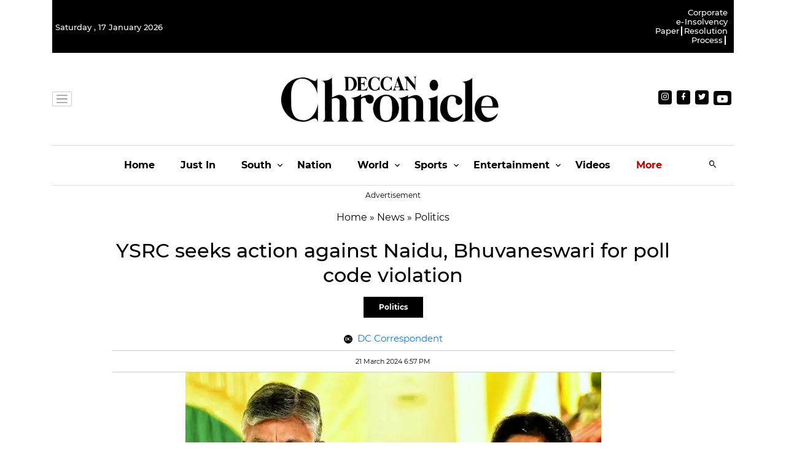

--- FILE ---
content_type: text/html; charset=utf-8
request_url: https://www.deccanchronicle.com/news/politics/ysrc-seeks-action-against-naidu-bhuvaneswari-for-poll-code-violation-886073
body_size: 62340
content:
<!DOCTYPE html><html lang="en"><head><title>YSRC seeks action against Naidu, Bhuvaneswari for poll code violation</title><link rel="icon" href="/images/ico/favicon.ico?v=1" type="image/x-icon"><link rel="shortcut icon" href="/images/ico/favicon.ico?v=1" type="image/x-icon"><meta charset="UTF-8"><meta content="IE=Edge" http-equiv="X-UA-Compatible"><meta name="viewport" content="width=device-width, initial-scale=1.0, maximum-scale=10.0,user-scalable=yes,minimum-scale=1.0"><script type="application/ld+json">   {
    "@context" : "https://schema.org",
    "@type" : "Article",
    "name" : "Deccan Chronicle",  "author" : [{"@type" : "Person","name" : "DC Correspondent","url" : "https://www.deccanchronicle.com/byline/dc-correspondent-1","jobTitle" : "Editor","image"  : { "@context" : "https://schema.org",  "@type" : "ImageObject",  "contentUrl" : "https://www.deccanchronicle.com/h-upload/2024/02/20/1076349-28505972210160455702712160919408557594587588n.webp"},"sameAs" : []}],
    "datePublished" : "2024-03-22T00:27:31+05:30",
    "dateModified" : "2024-03-22T00:27:31+05:30",
    "keywords" : "poll code violation by naidu and Bhuvaneswari,  violating model code of conduct, distributing money, Nijam Gelavali", "interactivityType":"mixed","alternativeHeadline":"YSRC seeks action against Naidu, Bhuvaneswari for poll code violation",
    "inLanguage" : "en",
    "headline" : "YSRC seeks action against Naidu, Bhuvaneswari for poll code violation",
     "image" : {
      "@context" : "https://schema.org",
      "@type" : "ImageObject",
      "contentUrl" : "https://www.deccanchronicle.com/h-upload/2024/03/21/1080640-16cnr04.webp",
      "height": 900,
      "width" : 1500,
      "url" : "https://www.deccanchronicle.com/h-upload/2024/03/21/1080640-16cnr04.webp"
     }, "articleSection" : "Politics",
    "articleBody" : "Vijayawada: The YSRC lodged a complaint with the Chief Electoral Officer seeking action against Nara Bhuvaneswari, Chandrababu Naidu, K. Atchannaidu, Nara Lokesh and others for committing offences under several provisions of IPC, Representation of People’s Act and also for violating model code of conduct by distributing money during the ‘Nijam Gelavali’ programme in Rayachoti district. In a letter to the CEO by the YSR Congress state general secretary L Appi Reddy quoted a media report and said that Bhuvaneswari had distributed money during her visit to Ravindra Raju family members in violation of all norms. He said that TD president Chandrababu Naidu, his wife Bhuvaneswari were openly defying and violating the norms and committing offences and appealed to the CEO to order an inquiry and take appropriate legal action against them.",
    "description" : "Vijayawada: The YSRC lodged a complaint with the Chief Electoral Officer seeking action against Nara Bhuvaneswari, Chandrababu Naidu, K. Atchannaidu, Nara Lokesh and others for committing offences... ",
    "url" : "https://www.deccanchronicle.com/news/politics/ysrc-seeks-action-against-naidu-bhuvaneswari-for-poll-code-violation-886073",
    "publisher" : {
      "@type" : "Organization",
       "name" : "Deccan Chronicle",
       "url"  : "https://www.deccanchronicle.com",
       "sameAs" : [],
       "logo" : {
          "@context" : "https://schema.org",
          "@type" : "ImageObject",
          "contentUrl" : "https://www.deccanchronicle.com/images/logo.png",
          "height": "60",
          "width" : "600",
          "name"  : "Deccan Chronicle - Logo",
          "url" : "https://www.deccanchronicle.com/images/logo.png"
      }
     },
      "mainEntityOfPage": {
           "@type": "WebPage",
           "@id": "https://www.deccanchronicle.com/news/politics/ysrc-seeks-action-against-naidu-bhuvaneswari-for-poll-code-violation-886073"
        }
  }</script><script type="application/ld+json">   {
    "@context" : "https://schema.org",
    "@type" : "NewsArticle", "author" : [{"@type" : "Person","name" : "DC Correspondent","url" : "https://www.deccanchronicle.com/byline/dc-correspondent-1","jobTitle" : "Editor","image"  : { "@context" : "https://schema.org",  "@type" : "ImageObject",  "contentUrl" : "https://www.deccanchronicle.com/h-upload/2024/02/20/1076349-28505972210160455702712160919408557594587588n.webp"},"sameAs" : []}],
    "datePublished" : "2024-03-22T00:27:31+05:30",
    "dateModified" : "2024-03-22T00:27:31+05:30",
    "keywords" : "poll code violation by naidu and Bhuvaneswari,  violating model code of conduct, distributing money, Nijam Gelavali","about": [ { "@type":"Thing","name":"Nara Chandrababu Naidu"}, { "@type":"Thing","name":"Nara Bhuvaneswari"}, { "@type":"Thing","name":"model code of conduct"}, { "@type":"Thing","name":"YSRC Party"}, { "@type":"Thing","name":"Andhra Pradesh elections"}],"genre":"Politics", "interactivityType":"mixed","alternativeHeadline":"YSRC seeks action against Naidu, Bhuvaneswari for poll code violation",
    "inLanguage" : "en",
    "headline" : "YSRC seeks action against Naidu, Bhuvaneswari for poll code violation",
     "image" : {
      "@context" : "https://schema.org",
      "@type" : "ImageObject",
      "contentUrl" : "https://www.deccanchronicle.com/h-upload/2024/03/21/1080640-16cnr04.webp",
      "height": 900,
      "width" : 1500,
      "url" : "https://www.deccanchronicle.com/h-upload/2024/03/21/1080640-16cnr04.webp"
     }, "articleSection" : "Politics",
    "articleBody" : "Vijayawada: The YSRC lodged a complaint with the Chief Electoral Officer seeking action against Nara Bhuvaneswari, Chandrababu Naidu, K. Atchannaidu, Nara Lokesh and others for committing offences under several provisions of IPC, Representation of People’s Act and also for violating model code of conduct by distributing money during the ‘Nijam Gelavali’ programme in Rayachoti district. In a letter to the CEO by the YSR Congress state general secretary L Appi Reddy quoted a media report and said that Bhuvaneswari had distributed money during her visit to Ravindra Raju family members in violation of all norms. He said that TD president Chandrababu Naidu, his wife Bhuvaneswari were openly defying and violating the norms and committing offences and appealed to the CEO to order an inquiry and take appropriate legal action against them.",
    "description" : "Vijayawada: The YSRC lodged a complaint with the Chief Electoral Officer seeking action against Nara Bhuvaneswari, Chandrababu Naidu, K. Atchannaidu, Nara Lokesh and others for committing offences... ",
    "url" : "https://www.deccanchronicle.com/news/politics/ysrc-seeks-action-against-naidu-bhuvaneswari-for-poll-code-violation-886073",
    "publisher" : {
      "@type" : "Organization",
       "name" : "Deccan Chronicle",
       "url"  : "https://www.deccanchronicle.com",
       "sameAs" : [],
       "logo" : {
          "@context" : "https://schema.org",
          "@type" : "ImageObject",
          "contentUrl" : "https://www.deccanchronicle.com/images/logo.png",
          "height": "60",
          "width" : "600",
          "name"  : "Deccan Chronicle - Logo",
          "url" : "https://www.deccanchronicle.com/images/logo.png"
      }
     },
      "mainEntityOfPage": {
           "@type": "WebPage",
           "@id": "https://www.deccanchronicle.com/news/politics/ysrc-seeks-action-against-naidu-bhuvaneswari-for-poll-code-violation-886073"
        }
  }</script><script type="application/ld+json">   {
    "@context" : "https://schema.org",
    "@type" : "Organization",
    "url" : "https://www.deccanchronicle.com",
    "name" : "Deccan Chronicle",
    "sameAs" : [], 
    "logo" : {
          "@context" : "https://schema.org",
          "@type" : "ImageObject",
          "contentUrl" : "https://www.deccanchronicle.com/images/logo.png",
          "height": "60",
          "width" : "600",
          "name"  : "Deccan Chronicle - Logo",
          "url" : "https://www.deccanchronicle.com/images/logo.png"
    }
  }</script><script type="application/ld+json">   {
    "@context" : "https://schema.org",
    "@type" : "WebSite",
    "name" : "Deccan Chronicle",
    "author" : {
      "@type" : "Organization",
      "name" : "Deccan Chronicle"
    },
    "keywords" : "poll code violation by naidu and Bhuvaneswari,  violating model code of conduct, distributing money, Nijam Gelavali",
    "interactivityType" : "mixed",
    "inLanguage" : "",
    "headline" : "YSRC seeks action against Naidu, Bhuvaneswari for poll code violation",
    "copyrightHolder" : "Deccan Chronicle",
    "image" : {
      "@context" : "https://schema.org",
      "@type" : "ImageObject",
      "contentUrl" : "https://www.deccanchronicle.com/h-upload/2024/03/21/1080640-16cnr04.webp",
      "height": 900,
      "width" : 1500,
      "url" : "https://www.deccanchronicle.com/h-upload/2024/03/21/1080640-16cnr04.webp"
     },
    "url" : "https://www.deccanchronicle.com/news/politics/ysrc-seeks-action-against-naidu-bhuvaneswari-for-poll-code-violation-886073",
    "publisher" : {
      "@type" : "Organization",
       "name" : "Deccan Chronicle",
       "logo" : {
          "@context" : "https://schema.org",
          "@type" : "ImageObject",
          "contentUrl" : "https://www.deccanchronicle.com/images/logo.png",
          "height": "60",
          "width" : "600",
          "name"  : "Deccan Chronicle - Logo",
          "url" : "https://www.deccanchronicle.com/images/logo.png"
       }
     }
  }</script><script type="application/ld+json">   {
    "@context" : "https://schema.org",
    "@type" : "BreadcrumbList",
    "name" : "BreadcrumbList",
    "itemListElement": [{ "@type":"ListItem","position":"1","item":{ "@id":"https://www.deccanchronicle.com","name":"Home"}},{"@type":"ListItem","position":"2","item":{"@id":"https://www.deccanchronicle.com/news","@type":"WebPage","name":"News"}},{"@type":"ListItem","position":"3","item":{"@id":"https://www.deccanchronicle.com/news/politics","@type":"WebPage","name":"Politics"}},{"@type":"ListItem","position":"4","item":{"@id":"https://www.deccanchronicle.com/news/politics/ysrc-seeks-action-against-naidu-bhuvaneswari-for-poll-code-violation-886073","@type":"WebPage","name":"YSRC seeks action against Naidu, Bhuvaneswari for poll code violation"}}]
  }</script><script type="application/ld+json">   {
    "@context" : "https://schema.org",
    "@type" : "SiteNavigationElement",
    "name":["Home","Just In","South","Nation","World","Sports","Entertainment","Opinion and Editorials","Videos","Business","Technology","Education","Hyderabad Chronicle","DC Decaf","Featured","Telangana Rising 2047","South","Astroguide"], "url":["https://www.deccanchronicle.com/","https://www.deccanchronicle.com/just-in","https://www.deccanchronicle.com","https://www.deccanchronicle.com/nation","https://www.deccanchronicle.com/world","https://www.deccanchronicle.com/sports","https://www.deccanchronicle.com/entertainment","https://www.deccanchronicle.com/opinion","https://www.deccanchronicle.com/videos","https://www.deccanchronicle.com/business","https://www.deccanchronicle.com/technology","https://www.deccanchronicle.com/education","https://www.deccanchronicle.com/tabloid/hyderabad-chronicle","https://www.deccanchronicle.com/special-story","https://www.deccanchronicle.com/360-degree","https://www.deccanchronicle.com/tags/Telangana-Rising-2047","https://www.deccanchronicle.com/location/india/southern-states","https://www.deccanchronicle.com/daily-astroguide"]
  }</script><script type="application/ld+json">   {
    "@context" : "https://schema.org",
    "@type" : "WebPage",
    "name" : "YSRC seeks action against Naidu, Bhuvaneswari for poll code violation",
    "description" : "Vijayawada: The YSRC lodged a complaint with the Chief Electoral Officer seeking action against Nara Bhuvaneswari, Chandrababu Naidu, K. Atchannaidu, Nara Lokesh and others for committing offences...",
    "keywords" : "poll code violation by naidu and Bhuvaneswari,  violating model code of conduct, distributing money, Nijam Gelavali",
    "inLanguage" : "en",
    "url" : "https://www.deccanchronicle.com/news/politics/ysrc-seeks-action-against-naidu-bhuvaneswari-for-poll-code-violation-886073",
    "author" : {
      "@type" : "Person",
      "name" : "Deccan Chronicle"
     },
      "speakable": {
          "@context": "https://schema.org",
          "@type": "SpeakableSpecification",
          "xPath": [
              "//h1",
              "/html/head/meta[@name='description']/@content"
          ]
    },
    "publisher" : {
      "@type" : "Organization",
       "name" : "Deccan Chronicle",
       "url"  : "https://www.deccanchronicle.com",
       "sameAs" : [],
       "logo" : {
          "@context" : "https://schema.org",
          "@type" : "ImageObject",
          "contentUrl" : "https://www.deccanchronicle.com/images/logo.png",
          "height": "60",
          "width" : "600"
      }
     }
   }</script><meta name="image" content="https://www.deccanchronicle.com/h-upload/2024/03/21/1080640-16cnr04.webp"><meta name="description" content="Vijayawada: The YSRC lodged a complaint with the Chief Electoral Officer seeking action against Nara Bhuvaneswari, Chandrababu Naidu, K. Atchannaidu, Nara Lokesh and others for committing offences..."><meta name="application-name" content="Deccan Chronicle"><meta name="keywords" content="poll code violation by naidu and Bhuvaneswari,  violating model code of conduct, distributing money, Nijam Gelavali"><link rel="preload" as="script" href="/scripts/hocalwirecommlightp1.min.bee6c40a.js" crossorigin="anonymous"><link rel="preload" as="script" href="/scripts/hocalwirecommlightp2.min.6e8a4460.js" crossorigin="anonymous"><link rel="preload" as="script" href="/scripts/themeworldjs.min.467fd926.js" crossorigin="anonymous"><link rel="preload" as="style" href="/styles/themeworldfile.min.12e83ed6.css" crossorigin="anonymous"><meta name="news_keywords" content="poll code violation by naidu and Bhuvaneswari,  violating model code of conduct, distributing money, Nijam Gelavali"><meta http-equiv="Content-Language" content="en"><meta name="google" content="notranslate"><meta name="author" content="DC Correspondent"><meta name="copyright" content="Deccan Chronicle"><meta name="robots" content="follow, index"><meta name="robots" content="max-image-preview:large"><meta name="HandheldFriendly" content="true"><meta name="referrer" content="origin"><link rel="amphtml" href="https://www.deccanchronicle.com/amp/news/politics/ysrc-seeks-action-against-naidu-bhuvaneswari-for-poll-code-violation-886073"><meta name="twitter:card" content="summary_large_image"><meta property="og:url" content="https://www.deccanchronicle.com/news/politics/ysrc-seeks-action-against-naidu-bhuvaneswari-for-poll-code-violation-886073"><meta property="og:locale" content="en_IN"><meta name="twitter:url" content="https://www.deccanchronicle.com/news/politics/ysrc-seeks-action-against-naidu-bhuvaneswari-for-poll-code-violation-886073"><link rel="alternate" type="application/rss+xml" title="News" href="https://www.deccanchronicle.com/category/news/google_feeds.xml"><link rel="alternate" type="application/rss+xml" title="Politics" href="https://www.deccanchronicle.com/category/news/politics/google_feeds.xml"><link rel="manifest" href="/manifest.json"><meta property="og:type" content="article"><meta property="og:title" content="YSRC seeks action against Naidu, Bhuvaneswari for poll code violation"><meta property="og:description" content="Vijayawada: The YSRC lodged a complaint with the Chief Electoral Officer seeking action against Nara Bhuvaneswari, Chandrababu Naidu, K. Atchannaidu, Nara Lokesh and others for committing offences..."><meta property="og:image" content="https://www.deccanchronicle.com/h-upload/2024/03/21/1080640-16cnr04.jpg" itemprop="image"><meta property="og:image:secure_url" content="https://www.deccanchronicle.com/h-upload/2024/03/21/1080640-16cnr04.jpg" itemprop="image"><meta property="twitter:title" content="YSRC seeks action against Naidu, Bhuvaneswari for poll code violation"><meta property="twitter:description" content="Vijayawada: The YSRC lodged a complaint with the Chief Electoral Officer seeking action against Nara Bhuvaneswari, Chandrababu Naidu, K. Atchannaidu, Nara Lokesh and others for committing offences..."><meta property="twitter:image" content="https://www.deccanchronicle.com/h-upload/2024/03/21/1080640-16cnr04.webp"><meta property="twitter:image:alt" content="YSRC seeks action against Naidu, Bhuvaneswari for poll code violation"><meta property="article:published_time" content="2024-03-22T00:27:31+05:30"><meta property="article:modified_time" content="2024-03-22T00:27:31+05:30"><meta property="article:updated_time" content="2024-03-22T00:27:31+05:30"><meta property="article:section" content="Politics"><meta property="article:tag" content="Nara Chandrababu Naidu"><meta property="article:tag" content="Nara Bhuvaneswari"><meta property="article:tag" content="model code of conduct"><meta property="article:tag" content="YSRC Party"><meta property="article:tag" content="Andhra Pradesh elections"><meta property="og:image:width" content="1200"><meta property="og:image:height" content="630"><meta property="fb:use_automatic_ad_placement" content="enable=true ad_density=default"><meta name="original-source" content="https://www.deccanchronicle.com/news/politics/ysrc-seeks-action-against-naidu-bhuvaneswari-for-poll-code-violation-886073"><!-- -preloadImage = preloadImage.replace(".webp",".jpg")--><link rel="preload" fetchpriority="high" as="image" href="https://www.deccanchronicle.com/h-upload/2024/03/21/1080640-16cnr04.webp"><!-- -var preloadImage = meta.image--><!-- -if(meta.imageOriginalWebp){--><!--     -preloadImage = preloadImage.replace(".jpg",".webp")--><!-- -}--><!-- link(rel='preload' as='image' href="#{preloadImage}")--><!-- include dnsprefetch--><script>window.dynamicPage ="true";
window.support_article_infinite_scroll ="true";
window.similar_news_infinite_scroll ="true";
window.xhrPageLoad ="";
window.isNewsArticlePage ="true";</script><script>window.infiniteScrollUrls = [];
window.infiniteScroll=true;</script><script>window.ignoreCoreScripts = "true";
window.exclude_dynamic_links_only =  "";
window.disable_unveil = "";
window.enableTransliteration = "";
window.extra_whatsapp_share_message = "";

window.auto_play_videos_in_view = "";
window.comment_post_as = "";

</script><script>window.load_theme_resource_after_pageLoad = "true"
</script><script>window.single_source_news_url = ""
window.popup_ad_cookie_duration = ""
window.popup_ad_display_duration = ""
window.road_blocker_ad_cookie_duration=""
window.road_blocker_ad_display_duration=""
window.epaperClipRatio="7"
window.scriptLoadDelay=parseInt("1000")
window.scriptLoadDelayExternalScripts=parseInt("")
window.windowLoadedDelay=parseInt("")
window.exclude_common_ga="true"
window.exclude_all_ga=""
window.payment_success_redirect_url = ""
window.refresh_pages_on_interval = {};
window.refresh_pages_on_interval_using_ajax = {};

window.maxAllowCropHeightFactor = ""
window.clipLogo = ""
window.disable_hcomment_email_mandatory = ""
window.disable_hcomment_name_mandatory = ""
window.track_pageview_only_once_infinite =  ""

window.sidekick_ad_cookie_duration = ""
window.sidekick_ad_display_duration = ""
window.sidekick_ad_autostart_duration = ""
window.pushdown_ad_close_duration = ""

window.ignore_webp_supprt_check = ""
window.max_dynamic_links_count = ""

window.use_non_ajax_path_for_mixin =  ""
window.no_show_initial_popup =  ""

window.use_advance_search_as_default = ""
window.locationContentPage = ""
window.showUTMCookie = ""
window.updateXHRCanonicalToSelf = ""
window.makeDynamicXHRPageDirectUrl = ""
window.showPopUpToFillProfileDetails = ""
window.mandatoryProfileCookieDuration = ""</script><script>window.COMSCORECODE = "39080398";</script><script>window.insetLinkInCopy = '' || true;
window.insetLinkInCopyLoggedIn = '';
</script><script>window.trackingPageType = "dynamic";</script><script>window.userDataToBePassedBack = {};</script><script>window.externalResourcesVersion = "1";
window.externalResources = "https://cdn.izooto.com/scripts/93088913323d2cdf7d4bcadc73a1eed82b7391af.js,https://securepubads.g.doubleclick.net/tag/js/gpt.js,https://pagead2.googlesyndication.com/pagead/js/adsbygoogle.js,https://securepubads.g.doubleclick.net/tag/js/gpt.js,https://platform.twitter.com/widgets.js";
window.externalResourcesLength = "5";</script><script>window.Constants = {"url":{"xhrLogin":"/xhr/admin/login/loginUser","xhrLoginOrRegister":"/xhr/admin/login/loginOrRegisterUser","xhrRegister":"/xhr/admin/login/registerUser","xhrVerify":"/xhr/admin/login/verifyUser","xhrVerifyEmail":"/xhr/admin/login/verifyEmail","xhrForgotPassword":"/xhr/admin/login/forgotPassword","xhrResetPassword":"/xhr/admin/login/reset-password","xhrLogout":"/xhr/admin/login/logout","xhrRegenerateEmailCode":"/xhr/admin/login/regenerateEmailCode","xhrRegenerateWhatsAppLink":"/xhr/admin/login/regenerateWhatsAppLink"}};</script><script>window.enable_webp_images = "true";</script><script>window.userDeviceType = "d";</script><script>window.hasIntagram = "true"
window.hasTwitter = ""
window.isIOS = ""
window.sendNewsReadState = ""
window.image_quality_percentage = ""
window.enable_js_image_compress = ""
window.local_date_time_format = ""
window.partnerName  = "Deccan Chronicle"
window.partnerCopyrightName  = "Deccan Chronicle"
window.ignoreInitialDFPIdChange = "";
window.tooltipMobileSidePadding = "";

window.isAdFree = "0";

window.isPremiumContent = "";
window.delaySecThemeScriptsAction = ""
window.delaySecThemeScriptsActionOthers = ""

window.ignore_also_read_image = ""

window.ip_based_login_enabled = ""; 
window.chars_per_min_read = "1000";
window.user_review_content_id = "";
window.user_review_content_id_ugc = "";
window.custom_data_to_be_passed = "";
window.includePartyTownScript = "";
window.open_paymentgate_default_on_checkout ="";
window.adCustomContentName = "";
window.subscriptionPageUrl = "/pricing";

window.externalSubscriberLandingUrl = "";
window.partner_coupon_discount_message = "";

window.autoSlideGallery = "true";
window.autoSlideGalleryTimeout = "3000";

window.isContentPageForSubscription = "true";


window.refresh_website_in_interval_using_ajax = "/";

window.callValidateIPLoginAlways = "/";

window.ignoreAddingRandonQueryInYoutubeResize = "";

window.convertToNepaliDate = "";

window.articleViewScrollInfiniteOffset = "";

window.road_blocker_ad_delayed_duration = "";
window.popup_ad_delayed_duration = "";
window.adBlockerCookieShowDuration = "";
window.removeValidateCaptchaInRegister = "";
window.partnerOriginalName = "";
</script><!-- -if(typeof data!="undefined" && data['extra_header_tags'] && data['extra_header_tags']['templateData'] && data['extra_header_tags']['templateData']['content']){--><!--     !{data['extra_header_tags']['templateData']['content']}--><!-- -}--><style type="text/css" class="styles">body img,iframe,video{max-width:100%}.hide-scroll{overflow:hidden}img{height:auto}.details-content-story iframe.note-video-clip{width:100%}body,html{-webkit-overflow-scrolling:touch}#content{-webkit-overflow-scrolling:touch}#content{height:100%}#main #content{display:inline}.hide{display:none!important}.soft-hide{display:none}.bg-404{background:url(/images/404.jpg);background-repeat:no-repeat;background-size:100%;background-position:center;background-blend-mode:screen;min-height:400px;text-align:center}.bg-404 .error404-content{background:#fff;padding:20px;font-size:30px;opacity:.8}a img{max-width:100%}.newsSocialIcons li a{color:#fff}.newsSocialIcons li a:hover{text-decoration:none!important}.newsSocialIcons li a i{margin-right:4px}.newsSocialIcons{width:100%;display:inline-block;text-align:right}.newsSocialIcons a{padding:5px;display:inline-block}.hocalwire-cp-authors-social,.newsSocialIcons ul{width:100%;padding-left:0}.hocalwire-cp-authors-social{text-align:left}.newsSocialIcons li{list-style:none!important;width:25px;height:25px;text-decoration:none;font-family:Oswald!important;text-transform:uppercase;background:0 0;opacity:1;line-height:30px;padding:0;margin:0 3px;position:relative}.newsSocialIcons li a{color:#fff;height:21px}.newsSocialIcons li a:hover{text-decoration:none!important}.newsSocialIcons li a i{margin-right:4px}.newsSocialIcons li.facebook,.sticky li.facebook{border:0 solid #314b83;background-color:#4769a5}.newsSocialIcons li.whatsapp,.sticky li.whatsapp{border:0 solid #65bc54;background-color:#65bc54}.newsSocialIcons li.telegram,.sticky li.telegram{border:0 solid #379be5;background-color:#379be5}.newsSocialIcons li.pintrest{border:0;background-color:#d50c22}.newsSocialIcons li.twitter,.sticky li.twitter{border:0 solid #000;background-color:#000}.newsSocialIcons li.googleplus{border:0 solid #ab2b1d;background-color:#bf3727}.newsSocialIcons li.gplus{border:0 solid #ab2b1d;background-color:#bf3727}.newsSocialIcons li.linkedin,.sticky li.linkedin{border:0 solid #278cc0;background-color:#2ba3e1}.newsSocialIcons li.tumblr{border:0 solid #2c3c4c;background-color:#34495e}.newsSocialIcons li.pinterest,.sticky li.printrest{border:0 solid #ae1319;background-color:#cd252b}.newsSocialIcons li.email{border:0 solid #4b3b3b;background-color:#4b3b3b}.newsSocialIcons li.mail,.sticky li.mail{border:0 solid #18ae91;background-color:#1abc9c}.sticky li.email,.sticky li.mail{border:0 solid #4b3b3b;background-color:#4b3b3b}.newsSocialIcons li.print{border:0 solid #000;background-color:#000}.sticky li.print{border:0 solid #000;background-color:#000}.newsSocialIcons li.youtube{border:0 solid #e62117;background-color:#e62117}.newsSocialIcons li.insta{border:0 solid #0526c5;background-color:#0526c5}.newsSocialIcons li img{vertical-align:top}.newsSocialIcons ul{border-radius:3px;padding:5px;z-index:10;float:left;clear:both}.newsSocialIcons.right-navigation ul li+li{display:none;float:left;border-radius:30px;padding-top:2px}.newsSocialIcons li{float:left;border-radius:30px}.listing-social-share .newsSocialIcons li{border-radius:30px!important}.margin-top10{margin-top:10px}.sticky-container{position:fixed;top:40%;z-index:11111111111}.sticky-container ul li p{padding:5px}.sticky li.facebook{border:0 solid #314b83;background-color:#4769a5}.sticky li.twitter{border:0 solid #000;background-color:#000}.sticky li.googleplus{border:0 solid #ab2b1d;background-color:#bf3727}.sticky li.gplus{border:0 solid #ab2b1d;background-color:#bf3727}.sticky li.linkedin{border:0 solid #278cc0;background-color:#2ba3e1}.sticky li.tumblr{border:0 solid #2c3c4c;background-color:#34495e}.sticky li.pinterest{border:0 solid #ae1319;background-color:#cd252b}.sticky li.mail{border:0 solid #18ae91;background-color:#1abc9c}.sticky li.youtube{border:0 solid #e62117;background-color:#e62117}.sticky-container .fab{background:#03a9f4;width:37px;height:37px;text-align:center;color:#fff;box-shadow:0 0 3px rgba(0,0,0,.5),3px 3px 3px rgba(0,0,0,.25);position:fixed;right:1/4 * 3 * 64px;font-size:2.6667em;display:inline-block;cursor:default;bottom:100px;right:10px;z-index:10;box-sizing:border-box;padding:0 8px}.sticky-container .fab .not-logged-in img{vertical-align:top}.sticky-container .fab .logged-in img{vertical-align:top}.sticky-container .fab.child{right:(64px - 1 / 3 * 2 * 64px)/2 + 1/4 * 3 * 64px;width:1/3 * 2 * 64px;height:1/3 * 2 * 64px;display:none;opacity:0;font-size:2em}.sticky .fab img{height:auto;width:auto}.backdrop{position:fixed;top:0;left:0;width:100%;height:100%;background:#ececec;opacity:.3;display:none}#masterfab img{margin:auto;display:block;height:auto}#masterfab{padding:10px;max-width:38px;box-sizing:border-box}.details-content-story{overflow:hidden;display:inherit}.cd-top{cursor:pointer;position:fixed;bottom:100px;left:10px;width:35px;height:35px;background-color:#434343;box-shadow:0 0 10px rgba(0,0,0,.05);overflow:hidden;text-indent:100%;white-space:nowrap;background:rgba(232,98,86,.8) url(/images/cd-top-arrow.svg) no-repeat center 50%;visibility:hidden;opacity:0;-webkit-transition:opacity .3s 0s,visibility 0s .3s;-moz-transition:opacity .3s 0s,visibility 0s .3s;transition:opacity .3s 0s,visibility 0s .3s}.cd-top.cd-fade-out,.cd-top.cd-is-visible,.no-touch .cd-top:hover{-webkit-transition:opacity .3s 0s,visibility 0s 0s;-moz-transition:opacity .3s 0s,visibility 0s 0s;transition:opacity .3s 0s,visibility 0s 0s}.cd-top.cd-is-visible{visibility:visible;opacity:1;z-index:9999}.cd-top.cd-fade-out{opacity:.5}@-webkit-keyframes placeHolderShimmer{0%{background-position:-468px 0}100%{background-position:468px 0}}@keyframes placeHolderShimmer{0%{background-position:-468px 0}100%{background-position:468px 0}}.mixin-loader-wrapper{background-color:#e9eaed;color:#141823;padding:5px;border:1px solid #ccc;margin:0 auto 1em}.mixin-loader-item{background:#fff;border:1px solid;border-color:#e5e6e9 #dfe0e4 #d0d1d5;border-radius:3px;padding:12px;margin:0 auto}.placeholder_top{background:#fff;padding:5px;display:inline-block}.mixin-placeholder-details-wrapper{z-index:99;left:30%;display:inline-block;top:50px;color:#000;background:#0f0f0f;color:#fff;padding:10px}.placeholder_top .animated-background{-webkit-animation-duration:1s;animation-duration:1s;-webkit-animation-fill-mode:forwards;animation-fill-mode:forwards;-webkit-animation-iteration-count:infinite;animation-iteration-count:infinite;-webkit-animation-name:placeHolderShimmer;animation-name:placeHolderShimmer;-webkit-animation-timing-function:linear;animation-timing-function:linear;background:#f6f7f8;background:#eee;background:-webkit-gradient(linear,left top,right top,color-stop(8%,#eee),color-stop(18%,#ddd),color-stop(33%,#eee));background:-webkit-linear-gradient(left,#eee 8%,#ddd 18%,#eee 33%);background:linear-gradient(to right,#eee 8%,#ddd 18%,#eee 33%);-webkit-background-size:800px 104px;background-size:800px 104px}.hocal_col{width:100%;padding-top:5px;padding-bottom:5px}.padding_10{padding:10%}.padding_20{padding:20%}.placeholder_top .img.small{height:60px;max-width:80px}.placeholder_top .img.medium{height:150px;max-width:250px}.placeholder_top .img.big{height:300px;max-width:500px}.placeholder_top .img.supper-big{height:450px;max-width:750px}.content{margin-bottom:10px}.placeholder_top .content.small{height:10px;padding-left:5px;padding-right:5px}.placeholder_top .content.medium{height:20px;padding-left:10px;padding-right:10px}.placeholder_top .content.large{height:30px;padding-left:15px;padding-right:15px}.hocal_col_12{width:100%}.hocal_col_9{width:75%}.hocal_col_8{width:60%}.hocal_col_6{width:50%}.hocal_col_4{width:33%}.hocal_col_3{width:25%}.hocal_row{display:block}.hocal_col{display:block;float:left;position:relative}.placeholder_top .play{display:block;width:0;height:0;border-top:$size solid transparent;border-bottom:$size solid transparent;border-left:($size*$ratio) solid $foreground;margin:($size * 2) auto $size auto;position:relative;z-index:1;transition:all $transition-time;-webkit-transition:all $transition-time;-moz-transition:all $transition-time;left:($size*.2)}.placeholder_top .play:before{content:'';position:absolute;top:-75px;left:-115px;bottom:-75px;right:-35px;border-radius:50%;z-index:2;transition:all .3s;-webkit-transition:all .3s;-moz-transition:all .3s}.placeholder_top .play:after{content:'';opacity:0;transition:opacity .6s;-webkit-transition:opacity .6s;-moz-transition:opacity .6s}.details-content-story .inside_editor_caption.float-left,.details-content-story img.float-left{padding-right:10px;padding-bottom:10px;float:left;left:0}.details-content-story .inside_editor_caption.float-right,.details-content-story img.float-right{padding-left:10px;padding-bottom:10px;float:right;right:0}.details-content-story .image_caption{background:0 0}.details-content-story div,.details-content-story p{margin-bottom:15px!important;line-height:1.4;margin:0 auto}.details-content-story div.pasted-from-word-wrapper{margin-bottom:0!important}.details-content-story div.inside_editor_caption{display:none}.details-content-story .inside_editor_caption.edited-info{display:block}.details-content-story img{max-width:100%}.details-content-story .inside_editor_caption.float-left{margin-top:10px}.details-content-story .inside_editor_caption.float-right{margin-top:10px}.details-content-story img.float-none{margin:auto;float:none}.details-content-story .inside_editor_caption{font-size:16px;padding:2px;text-align:center;bottom:-20px;width:100%}.details-content-story .image-and-caption-wrapper{position:relative;margin-bottom:20px}.image-and-caption-wrapper{max-width:100%!important}.details-content-story .image-and-caption-wrapper.float-left{float:left;padding-right:10px;padding-bottom:10px}.details-content-story .image-and-caption-wrapper.float-right{float:right;padding-left:10px;padding-bottom:10px}.details-content-story .image-and-caption-wrapper.float-none{float:none;display:block;clear:both;left:0!important;margin:0 auto}.details-content-story .image-and-caption-wrapper.float-none img{display:block}.details-content-story .hide-on-web{display:none!important}.hide-on-web{display:none!important}.details-content-story .template-wrapper{padding:2px;width:100%}.details-content-story .template-wrapper .delete-lists-wrapper button{display:none}.details-content-story .template-wrapper .action-btn-wrapper{display:none}.details-content-story .list-item-heading{font-size:18px;margin-bottom:20px}.details-content-story li.list-item{margin-bottom:20px}.details-content-story .action-btn-wrapper span{padding:5px;margin:2px;background:#ccc}.details-content-story .template-wrapper{padding:2px;width:100%}.details-content-story .template-wrapper .delete-lists-wrapper{float:right;margin-top:10px}.details-content-story .template-wrapper .delete-lists-wrapper button{padding:10px;margin-right:10px;margin-top:-5px}.details-content-story .template-wrapper li.list-item{width:100%}.details-content-story .template-wrapper .action-btn-wrapper{float:left;margin-right:20px}.details-content-story .list-items-wrapper li{border:none!important}.details-content-story .list-items-wrapper.unordered-list ul{list-style-type:square}.modal_wrapper_frame{position:fixed;width:100%;top:0;height:100%;background:rgba(0,0,0,.7);opacity:1;z-index:9999999999}.modal_wrapper_frame #modal-content{position:absolute;left:20%;top:20%;right:20%;bottom:20%;border:1px solid #ccc;background:#fff}.modal_wrapper_frame .cross-btn{right:10px;top:10px;position:absolute;font-size:20px;cursor:pointer;padding:5px;z-index:9999}.modal_wrapper_frame iframe{width:100%;height:100%}.hocal_hide_on_desktop{display:none!important}.hocal_hide_on_mobile{display:block!important}.placeholder_top{width:100%}.placeholder_top .hocal_col{padding:5px;box-sizing:border-box}.also-read-media{display:none}.also-read-media-wrap{display:none}@media screen and (max-width:767px){.bg-404 .error404-content{background:#fff;padding:10px;font-size:20px}.hocal_hide_on_mobile{display:none!important}.hocal_hide_on_desktop{display:block!important}.modal_wrapper_frame #modal-content{left:2%;top:2%;right:2%;bottom:2%}.details-content-story .image-and-caption-wrapper.float-left,.details-content-story .image-and-caption-wrapper.float-right{display:inline;max-width:100%!important;float:none!important;padding:0!important}.details-content-story .inside_editor_caption.float-right,.details-content-story img.float-right{display:inline;max-width:100%!important;float:none!important;padding:0!important}.details-content-story .inside_editor_caption.float-left,.details-content-story img.float-left{display:inline;max-width:100%!important;float:none!important;padding:0!important}}#comments iframe{width:100%!important}#bottom_snackbar{width:30%;position:fixed;z-index:1;bottom:0;z-index:999999999999999999999999999999999999999999999999999999999999999999999;left:70%;background:#333}#bottom_snackbar .close-btn{position:absolute;right:3px;top:3px;padding:1px 8px;cursor:pointer;z-index:9999999999;font-size:20px;color:#fff}#bottom_snackbar.right{left:70%}#bottom_snackbar.left{left:0}#bottom_snackbar.center{left:35%}.bottom_snackbar_content{background:#0582e2}@media screen and (max-width:767px){#bottom_snackbar{width:100%}#bottom_snackbar,#bottom_snackbar.center,#bottom_snackbar.left,#bottom_snackbar.right{left:0}}.login-btn-in-message{color:#00f;text-decoration:underline;cursor:pointer;font-size:16px}.show-pass-wrap{float:right}#news_buzz_updates .buzz-timeline-wrapper{background:#f7f8f9}.buzz-timeline-wrapper .load-more-update-wrapper{text-align:center;cursor:pointer;width:100%}.buzz-timeline-wrapper .load-more-update-wrapper a{background:red;color:#fff;padding:4px 25px;display:inline-block;margin-bottom:10px}.buzz-timeline-wrapper .timeline{position:relative;max-width:1200px;margin:0 auto}.buzz-timeline-wrapper .timeline::after{content:'';position:absolute;width:6px;background-color:#c5c5c5;top:0;bottom:0;left:10%;margin-left:-3px}.buzz-timeline-wrapper .buzz-container{padding:10px 40px;position:relative;background-color:inherit;width:90%;list-style:none;box-sizing:border-box}.buzz-timeline-wrapper .buzz-container::after{content:'';position:absolute;width:25px;height:25px;right:-17px;background-color:#fff;border:4px solid #c5c5c5;top:15px;border-radius:50%;z-index:1}.buzz-timeline-wrapper .left{left:0}.buzz-timeline-wrapper .right{left:10%;text-align:right!important;float:none!important;margin-left:0!important}.buzz-timeline-wrapper .left::before{content:" ";height:0;position:absolute;top:22px;width:0;z-index:1;right:30px;border:medium solid #fff;border-width:10px 0 10px 10px;border-color:transparent transparent transparent #fff}.buzz-timeline-wrapper .right::before{content:" ";height:0;position:absolute;top:22px;width:0;z-index:1;left:30px;border:medium solid #fff;border-width:10px 10px 10px 0;border-color:transparent #fff transparent transparent}.buzz-timeline-wrapper .right::after{left:-13px}.buzz-timeline-wrapper .buzz_date{font-size:12px;color:#666}.buzz-timeline-wrapper .content{padding:10px 15px;background-color:#fff;position:relative;border-radius:6px;text-align:left}.buzz-timeline-wrapper .list_image{width:25%}.buzz-timeline-wrapper h2{margin-bottom:0!important;font-size:16px;margin-top:0;background:#fff;font-weight:400}.buzz_story{font-size:15px}.buzz-timeline-wrapper .buzz-image{float:left;margin-right:10px;max-width:50%}.buzz-timeline-wrapper .image-and-caption-wrapper{text-align:center;position:relative;display:inline-block;float:none!important;width:100%!important}.buzz-timeline-wrapper .image-and-caption-wrapper img{max-height:400px;width:auto!important;float:none!important}.buzz-timeline-wrapper .image_caption{background:#fff!important}.buzz-parent-wrapper .news_updates_heading{text-align:center}.buzz-parent-wrapper .news_updates_heading a{border-bottom:2px solid #ccc;padding-left:10px;padding-right:10px}@media screen and (max-width:600px){.buzz-timeline-wrapper .buzz-image{float:none;margin-right:0;max-width:1000%}.buzz-timeline-wrapper .list_image{width:100%}.buzz-timeline-wrapper .timeline::after{left:31px}.buzz-timeline-wrapper .buzz-container{width:100%;padding-left:70px;padding-right:25px}.buzz-timeline-wrapper .buzz-container::before{left:60px;border:medium solid #fff;border-width:10px 10px 10px 0;border-color:transparent #fff transparent transparent}.buzz-timeline-wrapper .left::after,.buzz-timeline-wrapper .right::after{left:17px}.buzz-timeline-wrapper .right{left:0}.buzz-timeline-wrapper .timeline::after{background-color:transparent}.buzz-timeline-wrapper .buzz-container{padding-left:10px;padding-right:10px}.buzz-timeline-wrapper .buzz-container::after{background-color:transparent;border:0 solid #c5c5c5}.buzz-timeline-wrapper .content{box-shadow:0 4px 8px 0 rgba(0,0,0,.2);transition:.3s}.buzz-timeline-wrapper .right::before{display:none}#news_buzz_updates .buzz-timeline-wrapper{background:#fff}.buzz-timeline-wrapper .timeline{padding:0}}.nextpage.divider{display:none;font-size:24px;text-align:center;width:75%;margin:40px auto}.nextpage.divider span{display:table-cell;position:relative}.nextpage.divider span:first-child,.nextpage.divider span:last-child{width:50%;top:13px;-moz-background-size:100% 2px;background-size:100% 2px;background-position:0 0,0 100%;background-repeat:no-repeat}.nextpage.divider span:first-child{background-image:-webkit-gradient(linear,0 0,0 100%,from(transparent),to(#000));background-image:-webkit-linear-gradient(180deg,transparent,#000);background-image:-moz-linear-gradient(180deg,transparent,#000);background-image:-o-linear-gradient(180deg,transparent,#000);background-image:linear-gradient(90deg,transparent,#000)}.nextpage.divider span:nth-child(2){color:#000;padding:0 5px;width:auto;white-space:nowrap}.nextpage.divider span:last-child{background-image:-webkit-gradient(linear,0 0,0 100%,from(#000),to(transparent));background-image:-webkit-linear-gradient(180deg,#000,transparent);background-image:-moz-linear-gradient(180deg,#000,transparent);background-image:-o-linear-gradient(180deg,#000,transparent);background-image:linear-gradient(90deg,#000,transparent)}.next-page-loader h2{color:#000;margin:0;font:.8em verdana;margin-top:20px;text-transform:uppercase;letter-spacing:.1em}.next-page-loader span{display:inline-block;vertical-align:middle;width:.6em;height:.6em;margin:.19em;background:#222;border-radius:.6em;animation:loading 1s infinite alternate}.next-page-loader span:nth-of-type(2){background:#222;animation-delay:.2s}.next-page-loader span:nth-of-type(3){background:#222;animation-delay:.4s}.next-page-loader span:nth-of-type(4){background:#222;animation-delay:.6s}.next-page-loader span:nth-of-type(5){background:#222;animation-delay:.8s}.next-page-loader span:nth-of-type(6){background:#222;animation-delay:1s}.next-page-loader span:nth-of-type(7){background:#222;animation-delay:1.2s}.pagi_wrap{width:100%;position:relative;position:relative}.pagi_wrap ul{margin:auto;display:block;text-align:center;width:100%;position:relative}.pagi_wrap ul li{display:inline-block;margin:0 15px;text-align:center;position:relative}.pagi_wrap ul li.active a{cursor:default}.pagi_wrap ul li span{color:#333;vertical-align:middle;display:inline-block;font-size:20px;line-height:45px;width:45px;height:45px;background:#dfebf9;text-align:center;border-radius:50%}.pagi_wrap ul li.active span{background:#ccc}.hocalwire-cp-authors-social,.newsSocialIcons ul{width:100%;padding-left:0}.hocalwire-cp-authors-social{text-align:center}.hocalwire-cp-authors-social li{width:20px;height:20px;padding:4px;margin:5px;display:inline-block}.hocalwire-cp-authors-social li:first-child{margin-left:0}.hocalwire-cp-authors-social li a{height:20px;position:relative;display:block}.hocalwire-cp-authors-social li.facebook,.hocalwire-cp-authors-social1 li.facebook{border:0 solid #314b83;background-color:#4769a5}.hocalwire-cp-authors-social li.twitter,.hocalwire-cp-authors-social1 li.twitter{border:0 solid #000;background-color:#000}.hocalwire-cp-authors-social li.googleplus,.hocalwire-cp-authors-social1 li.googleplus{border:0 solid #ab2b1d;background-color:#bf3727}.hocalwire-cp-authors-social li.gplus,.hocalwire-cp-authors-social1 li.gplus{border:0 solid #ab2b1d;background-color:#bf3727}.hocalwire-cp-authors-social li.linkedin,.hocalwire-cp-authors-social1 li.linkedin{border:0 solid #278cc0;background-color:#2ba3e1}.hocalwire-cp-authors-social li.dark{background-color:#ccc!important}.insert-more-buzz-here{display:inline-block;position:relative;width:100%}@keyframes loading{0%{opacity:0}100%{opacity:1}}#details-bottom-element-for-infinite-scroll{text-align:center}#state-selection{display:none}.details-content-story blockquote{width:100%;text-align:center}.details-content-story iframe{display:block;margin:0 auto;max-width:100%}.details-content-story video{width:100%;max-height:450px}.details-content-story video.hocal-uploaded-video.audio-file{max-height:70px}twitter-widget{margin:0 auto}.epaper-datepicker-img{display:inline-block;max-width:20px;position:absolute;top:10px;left:10px}.inline-block{position:relative}#epaper-datepicker{padding-left:30px}.track-on-infinite-scroll-view{min-height:1px}.cd-top{right:10px;left:auto}.buzz-timeline-wrapper .load-more-update-wrapper a.next-page-live-update,.buzz-timeline-wrapper .load-more-update-wrapper a.prev-page-live-update,.next-page-live-update,.prev-page-live-update{float:right;margin-left:10px;margin-right:10px;margin-top:20px;background:0 0;color:#000}.view-all-updates-xhr-wrap{display:block;width:100%;margin-top:20px;margin-bottom:20px;text-align:center}.view-all-updates-xhr-wrap a{background:#000!important;color:#fff!important;padding:10px 20px}.blog-share-socials-light{text-align:right}.blog-share-socials-light li{display:inline-block;position:relative;max-width:25px;margin:0 6px;border-radius:10px;text-align:right;padding:5px;box-sizing:border-box}.no-more-updates{text-align:center;color:#000;background:#cfcfcf;font-size:23px;padding:40px;margin-bottom:20px}.news-updates-pagination{width:100%;text-align:center;margin-top:20px;margin-bottom:20px;display:inline-block}.news-updates-pagination a{padding:10px;background:#000;margin:5px;color:#fff}.buzz-list-wrapper h2{padding-left:0;clear:none}.buzz-list-wrapper .latest_item h2 a{color:#000;font-size:18px;font-weight:700}.buzz-list-wrapper p{line-height:1.5}.hocalwire-editor-list li p{display:inline}.buzz-list-wrapper ul.hocalwire-editor-list li,.details-content-story ul li,.details-content-story ul.hocalwire-editor-list li{display:block!important;margin-bottom:15px}.buzz-list-wrapper ul.hocalwire-editor-list li:before,.details-content-story ul li::before,.details-content-story ul.hocalwire-editor-list li::before,.hocal_short_desc li::before{content:"\2022";color:#000;font-weight:700;display:inline-block;width:25px;margin-left:0;font-size:30px;vertical-align:sub}.details-content-story table{width:100%;margin-bottom:10px;margin-top:10px;display:block;overflow-x:scroll;border-spacing:0;border-collapse:collapse}.details-content-story table td,.details-content-story table th,.details-content-story table tr{border:1px solid #000;padding:5px;text-align:left;font-size:14px}.details-content-story table thead{background:#eaeaea}.details-content-story .h-embed-wrapper .twitter-tweet,.details-content-story .h-embed-wrapper>div{margin-left:auto;margin-right:auto}.fluid-width-video-wrapper{padding-top:0!important;display:inline-block;height:500px}.fluid-width-video-wrapper embed,.fluid-width-video-wrapper object{max-height:500px}.single-post-title{text-transform:inherit}.subscription-btn-on-login{display:none}#left-ad-full-screen{position:fixed;height:80%;top:20%;width:140px;left:10px}#right-ad-full-screen{position:fixed;height:80%;top:20%;width:140px;right:10px}.pasted-from-word-wrapper>div{margin-bottom:15px}iframe.instagram-media{margin:0 auto!important;width:100%!important;position:relative!important}.scroll div{display:inline-block}.loop-nav.pag-nav{background:#fff}.pag-nav{font-size:12px;line-height:20px;font-weight:700;text-align:center}.loop-nav{border-top:0 solid #ddd}.loop-nav-inner{border-top:1px solid #fff;padding:20px 0}.wp-pagenavi{clear:both}.pagenavi span{text-decoration:none;border:1px solid #bfbfbf;padding:3px 5px;margin:2px}.pag-nav a,.pag-nav span{color:#555;margin:0 4px 4px;border:1px solid #ccc;-webkit-border-radius:3px;border-radius:3px;display:inline-block;padding:4px 8px;background-color:#e7e7e7;background-image:-ms-linear-gradient(top,#eee,#e7e7e7);background-image:-moz-linear-gradient(top,#eee,#e7e7e7);background-image:-o-linear-gradient(top,#eee,#e7e7e7);background-image:-webkit-gradient(linear,left top,left bottom,from(#eee),to(#e7e7e7));background-image:-webkit-linear-gradient(top,#eee,#e7e7e7);background-image:linear-gradient(top,#eee,#e7e7e7);-webkit-box-shadow:inset 0 1px 0 #fff,0 1px 1px rgba(0,0,0,.1);box-shadow:inset 0 1px 0 #fff,0 1px 1px rgba(0,0,0,.1)}.pag-nav span{color:#999}.pag-nav .current{background:#f7f7f7;border:1px solid #bbb;-webkit-box-shadow:inset 0 1px 5px rgba(0,0,0,.25),0 1px 0 #fff;box-shadow:inset 0 1px 5px rgba(0,0,0,.25),0 1px 0 #fff}.pag-nav span{color:#999}.wp-pagenavi a:hover,.wp-pagenavi span.current{border-color:#000}.wp-pagenavi span.current{font-weight:700}.hocal-draggable iframe.note-video-clip{width:100%}.hocal-draggable iframe,.hocal-draggable video{text-align:center}.details-content-story ol,ol.hocalwire-editor-list{counter-reset:num_cntr;padding-left:35px}.details-content-story ol li,ol.hocalwire-editor-list li{counter-increment:num_cntr;position:relative;margin-bottom:10px}.blog-share-socials-light li,.buzz-list-wrapper .listing-items li,.sticky-container ul{list-style:none!important}.blog-share-socials-light li::before,.buzz-list-wrapper .listing-items li::before,.sticky-container ul{content:''}.sticky-container .fab img{padding:2px;margin-top:-10px}.native-fb-wrap.facebook{display:inline-block;float:left;margin-top:8px;margin-right:10px}.amp-flying-carpet-wrapper{overflow:hidden}.amp-flying-carpet-text-border{background:#000;color:#fff;padding:.25em}.amp-fx-flying-carpet{height:300px;overflow:hidden;position:relative}.amp-fx-flying-carpet-clip{position:absolute;top:0;left:0;width:100%;height:100%;border:0;margin:0;padding:0;clip:rect(0,auto,auto,0);-webkit-clip-path:polygon(0 0,100% 0,100% 100%,0 100%);clip-path:polygon(0 0,100% 0,100% 100%,0 100%)}.amp-fx-flying-carpet-container{position:fixed;top:0;width:100%;height:100%;-webkit-transform:translateZ(0);display:-webkit-box;display:-ms-flexbox;display:flex;-webkit-box-orient:vertical;-webkit-box-direction:normal;-ms-flex-direction:column;flex-direction:column;-webkit-box-align:center;-ms-flex-align:center;align-items:center;-webkit-box-pack:center;-ms-flex-pack:center;justify-content:center;max-width:320px;margin-top:120px}.dfp-ad{height:600px;width:300px;background:0 0;text-align:center;vertical-align:middle;display:table-cell;position:relative}.dfp-ad-container{position:absolute}.in-image-ad-wrap{position:absolute;bottom:0;width:100%;overflow:hidden;background:rgba(255,255,255,.5)}.in-image-ad-wrap .close-btn-in-img{display:inline-block;position:absolute;right:0;top:0;cursor:pointer}.in-image-ad-wrap .ad-content{width:100%;overflow-x:scroll}.in-image-ad-wrap .ad-content>div{margin:0 auto}.common-ad-block{margin:10px}.common-ad-block-pd{padding:10px}.popup-ad-content-wrap,.roadblocker-content-wrap{position:fixed;top:0;left:0;height:100%;width:100%;z-index:9999999}.popup-ad-content-wrap .popup-overlay-bg,.roadblocker-content-wrap .popup-overlay-bg{background:rgba(0,0,0,.5);width:100%;position:fixed;top:0;left:0;z-index:1;height:100%}.roadblocker-content-wrap .popup-overlay-bg{background:#fff}.popup-ad-content-wrap .popup-content-container,.roadblocker-content-wrap .popup-content-container{display:inline-block;width:100%;margin:0 auto;text-align:center;height:100%;position:absolute;z-index:99}.popup-ad-content-wrap .popup-content-container .center-content,.roadblocker-content-wrap .popup-content-container .center-content{position:relative;margin-top:120px}.popup-ad-content-wrap .popup-content-container .center-content .content-box,.roadblocker-content-wrap .popup-content-container .center-content .content-box{display:inline-block}.popup-ad-content-wrap .popup-content-container .center-content .content-box{max-height:550px;overflow:auto;max-width:80%}.popup-ad-content-wrap .popup-content-container .center-content .close-btn-popup,.roadblocker-content-wrap .popup-content-container .center-content .close-btn-popup{display:inline-block;position:absolute;top:0;background:#fff;color:#000!important;padding:5px 10px;cursor:pointer}.roadblocker-content-wrap .popup-content-container .close-btn-popup{position:absolute;top:10px;right:10px;background:rgba(0,0,0,.5)!important;padding:10px;color:#fff!important;cursor:pointer;z-index:999}.roadblocker-content-wrap .popup-content-container .road-blocker-timer{position:absolute;top:10px;right:48px;padding:10px;color:#000;font-size:1.3rem;cursor:pointer;z-index:999}.inline-heading-ad{display:inline-block;margin-left:10px}pre{max-width:100%;display:inline-block;position:relative;width:100%;white-space:pre-wrap;white-space:-moz-pre-wrap;white-space:-pre-wrap;white-space:-o-pre-wrap;word-wrap:break-word}.from-paytm-app .hide-for-paytm{display:none}.from-paytm-app .at-share-dock{display:none!important}@media all and (max-width:800px){.amp-fx-flying-carpet-container{margin-top:55px}.popup-ad-content-wrap .popup-content-container .center-content{margin-top:60px}.epaper_listing .hocalwire-col-md-3{width:100%!important;float:none!important}.epaper_listing{display:inline}.pagi_wrap ul li{margin:0 5px}.pagi_wrap ul li span{line-height:35px;width:35px;height:35px}#left-ad-full-screen{display:none}#right-ad-full-screen{display:none}.fluid-width-video-wrapper{height:300px}.fluid-width-video-wrapper embed,.fluid-width-video-wrapper object{max-height:300px}.epaper-filter-item .selectpicker{width:120px;font-size:12px}.epaper-filter-item #epaper-datepicker{width:125px;margin-left:-22px;padding-left:20px}.epaper-datepicker-img{display:inline-block;max-width:16px;position:absolute;top:7px;left:-14px}}@media all and (max-width:500px){.hocal_col_4{width:100%}.hocal_col_3{width:100%}.placeholder_top .img.medium{max-width:100%}}.common-user-pages .page_heading{text-align:center;font-size:25px;padding:5px 30px}.common-user-pages .form-links{min-height:20px}.ad_unit_wrapper_main{background:#f1f1f1;padding:0 5px 5px 5px;border:1px solid #ccc;margin:10px 0}.ad_unit_wrapper_main .ad_unit_label{text-align:center;font-size:12px}.read-this-also-wrap{padding:5px 0;margin:5px 0}.read-this-also-wrap .read-this-also{font-weight:700;color:#222}.dark .read-this-also-wrap .read-this-also{color:#908b8b}.read-this-also-wrap a{color:red}.read-this-also-wrap a:hover{color:#222}.desktop-only-embed,.mobile-only-embed,.tab-only-embed{display:none}.facebook-responsive iframe{width:auto}@media screen and (min-width:1025px){.desktop-only-embed{display:block}.facebook-responsive{overflow:hidden;padding-bottom:56.25%;position:relative;height:0}.facebook-responsive iframe{left:0;top:0;right:0;height:100%;width:100%;position:absolute;width:auto}}@media screen and (min-width:768px) and (max-width:1024px){.tab-only-embed{display:block}.facebook-responsive{overflow:hidden;padding-bottom:56.25%;position:relative;height:0}.facebook-responsive iframe{left:0;top:0;right:0;height:100%;width:100%;position:absolute;width:auto}}@media screen and (max-width:767px){.mobile-only-embed{display:block}}@media print{.ind-social-wrapper{display:none}}.buzz-timeline-wrapper .load-more-update-wrapper a.next-page-live-update,.buzz-timeline-wrapper .load-more-update-wrapper a.prev-page-live-update,.load-more-update-wrapper .next-page-live-update,.load-more-update-wrapper .prev-page-live-update{padding:0 7px;background:red;color:#fff;width:25px}.annotation-tooltip-parent sup{color:red;display:inline-block}.tooltip-wall{position:fixed;width:300px;z-index:9999;height:100%;background:#000;color:#fff;display:none;top:20%;right:0;background:0 0}.tooltip-wall .tooltip-popup-title{font-size:1.5rem;font-weight:700}.tooltip-wall .tooltip-wall-wrap{margin:10px;display:inline-block;position:fixed;height:auto;background-color:#f4f4f4;color:#000;padding:20px;border-radius:5px;box-shadow:1px 3px 4px 1px #c4c4c4}.tooltip-wall .tooltip-wall-wrap:after{content:' ';position:absolute;width:0;height:0;left:-27px;right:auto;top:20px;bottom:auto;border:12px solid;border-color:#f4f4f4 #f4f4f4 transparent transparent;width:0;height:0;border-top:20px solid transparent;border-bottom:20px solid transparent;border-right:20px solid #f4f4f4}.tooltip-popup-wrap{font-size:14px;line-height:20px;color:#333;padding:1px;background-color:#fff;border:1px solid #ccc;border:1px solid rgba(0,0,0,.2);-webkit-border-radius:6px;-moz-border-radius:6px;border-radius:6px;-webkit-box-shadow:0 5px 10px rgba(0,0,0,.2);-moz-box-shadow:0 5px 10px rgba(0,0,0,.2);box-shadow:0 5px 10px rgba(0,0,0,.2);-webkit-background-clip:padding-box;-moz-background-clip:padding;background-clip:padding-box;max-width:480px;width:90%;position:absolute;z-index:9}.tooltip-popup-wrap .tooltip-popup-header{padding:2px 14px;margin:0;min-height:30px;font-size:14px;font-weight:400;line-height:18px;background-color:#f7f7f7;border-bottom:1px solid #ebebeb;-webkit-border-radius:5px 5px 0 0;-moz-border-radius:5px 5px 0 0;border-radius:5px 5px 0 0;position:relative}.tooltip-popup-wrap .tooltip-popup-header .tooltip-popup-title,.tooltip-wall-wrap .tooltip-popup-header .tooltip-popup-title{margin-right:20px;max-width:100%;box-sizing:border-box;position:relative;display:block;font-size:16px}.tooltip-popup-wrap .tooltip-popup-header .tooltip-popup-close,.tooltip-wall-wrap .tooltip-popup-header .tooltip-popup-close{position:absolute;right:10px;top:3px}.tooltip-popup-wrap .tooltip-popup-header .tooltip-popup-close label{font-size:18px}.tooltip-popup-wrap .tooltip-popup-content{position:relative;padding:10px 10px;overflow:hidden;text-align:left;word-wrap:break-word;font-size:14px;display:block}.tooltip-inputbtn{display:none}.tooltip-inputbtn+label>.tooltip-popup-wrap{display:none;min-width:300px}.tooltip-inputbtn+label{display:inline;position:relative;padding:2px 4px;cursor:pointer}.tooltip-inputbtn:checked+label>.tooltip-popup-wrap{position:absolute;top:24px;left:0;z-index:100}.tooltip-popup-header{display:block}.tooltip-inputbtn+label>.tooltip-popup-wrap span{color:#000!important}.mixin-debug-mode-wrap{position:relative;width:100%;height:100%}.mixin-debug-mode-wrap .mixin-debug-mode-element{position:absolute;top:0;right:0;width:100%;height:100%;background:rgba(0,0,0,.8);z-index:999999999999999999}.mixin-debug-mode-wrap .mixin-debug-mode-element .text{color:#fff;font-size:20px;position:absolute;top:50%;left:50%;transform:translate(-50%,-50%);word-break:break-all;line-height:1.1}.story-highlight-block{border:1px solid #ccc;border-radius:5px}.story-highlight-block .story-highlight-block-heading{padding:1px 15px;background:#efefef;padding-bottom:1px}.story-highlight-block .story-highlight-block-heading a,.story-highlight-block .story-highlight-block-heading div,.story-highlight-block .story-highlight-block-heading p{color:#000;font-weight:700;padding-top:5px}.story-highlight-block-content{padding:0 10px}.adsbygoogle{overflow:hidden}.newsSocialIcons li.koo,.sticky li.koo{border:0 solid #fbd051;background-color:#fbd051}.h-resize-menu-container:not(.jsfield){overflow-x:inherit;-webkit-overflow-scrolling:inherit}.h-resize-menu-container.jsfield .h-resize-menu-primary{overflow:hidden;white-space:nowrap}.h-resize-menu-container .h-resize-menu-primary{overflow:scroll;white-space:nowrap;display:block}.h-resize-menu-container.jsfield.show-submenu .h-resize-menu-primary{overflow:inherit}.h-resize-menu-container .h-resize-menu-primary .h-resize-submenu{display:none;border-radius:0 0 10px 10px;position:absolute;right:0;z-index:111;background:#000;width:210px;padding:10px;line-height:30px;text-align:left;-webkit-animation:nav-secondary .2s;animation:nav-secondary .2s}.h-resize-menu-container.show-submenu .h-resize-submenu{display:block}.no-data-found{text-align:center;padding:20px;background:#eee;margin:10px}.sidekick{position:relative}.sidekick .sidebar-wrapper{position:fixed;top:0;left:0;height:100%;width:19rem;margin-left:-18rem;color:#fff;z-index:99999;padding:5px;background:#fff}.sidekick .sidebar-wrapper.right-side{right:0;left:auto;margin-right:-18rem}.sidekick .sidebar-wrapper .sidekick-nav-btn{font-size:1.2rem;position:absolute;top:48%;right:-1rem;border-radius:50%;width:30px;height:30px;background:#000;display:flex;align-items:center;vertical-align:middle;text-align:center;justify-content:center}.sidekick .sidebar-wrapper.right-side .sidekick-nav-btn{top:50%;left:-1rem}.sidekick-nav-btn img{width:24px;height:24px;border-radius:50%;position:absolute}.sidekick .sidebar-wrapper.show-sidebar{margin-left:0}.sidekick .sidebar-wrapper.show-sidebar.right-side{margin-right:0}.push-body{margin-left:18rem}.push-body.right-side{margin-right:18rem;margin-left:inherit}.sidekick-slide-over.push-body{margin-left:0;margin-right:0}.sidekick.closed-by-user.hide-on-close{display:none}.buzz_article_date_wrapper{display:none}.live-icon{display:none}.details-content-story{word-break:break-word}.gallery-slider-wrapper .rslides li{list-style:none!important}.referral-code-block{display:none}.referral-code-block.show{display:block}.mixin-debug-mode-element-refresh{background:#fff;border:2px solid #ccc;padding:10px;margin-bottom:20px;text-align:center}.mixin-debug-mode-element-refresh .refresh-mixin-btn{background:#000;margin:5px;padding:10px;color:#fff!important;position:relative;display:inline-block;cursor:pointer}.center-loading-msg{display:flex;align-items:center;vertical-align:middle;text-align:center;justify-content:center}.common-sign-in-with-wrapper{text-align:center;margin-bottom:20px}.common-sign-in-with-wrapper .sing-in-with-label{text-align:center;font-size:1.2rem;padding-top:10px;border-top:1px solid #ccc}.common-sign-in-with-wrapper .social-login img{max-height:24px;margin-right:10px}.common-sign-in-with-wrapper .social-login{padding:10px;border:1px solid #ccc}.common-sign-in-with-wrapper .social-login.facebook{background:#3b5998;margin-bottom:10px}.common-sign-in-with-wrapper .social-login.google{background:#de5246;margin-bottom:10px}.common-sign-in-with-wrapper .social-login a{color:#fff}.js-logout-button{cursor:pointer}.load-more-update-wrapper .next-page-live-update,.load-more-update-wrapper .prev-page-live-update{display:none!important}.roadblocker-content-wrap{overflow-y:auto}.road-blocker-parent-wraper{background:#f0f2f5;position:absolute;width:100%;height:100%}.timer-wraper-parent{display:flex;align-items:center;justify-content:space-between;position:fixed;left:0;right:0;top:0;z-index:99999;background:#fff}.roadblocker-content-wrap .popup-content-container .road-blocker-timer{color:#000;position:unset;padding:unset;flex-basis:10%}.road-blocker-title-wrap{display:flex;align-items:center;justify-content:space-between;flex-basis:80%}.road-blocker-title-wrap .title{flex-basis:70%;font-size:1.3rem;color:#000}.roadblocker-content-wrap .popup-content-container .close-btn-popup{position:unset!important;background:#d4eaed!important}.roadblocker-content-wrap .popup-content-container .center-content{padding-top:40px!important;margin-top:0!important}.road-blocker-skip{font-size:1.1rem;color:#337ab7}.road-blocker-logo-image img{max-width:120px;max-height:60px;width:100%;height:100%;object-fit:cover;margin-left:10px}.newsSocialIcons li.email img{padding:5px}.big-login-box{display:flex;justify-content:center;align-items:center;text-align:center;min-height:100vh}@media only screen and (max-width:1024px){.road-blocker-title-wrap{flex-basis:70%}.road-blocker-title-wrap .title{flex-basis:60%;font-size:1rem}}@media only screen and (max-width:450px){.roadblocker-content-wrap .popup-content-container .road-blocker-timer{flex-basis:25%;font-size:1rem}.road-blocker-skip{font-size:1rem}}@media only screen and (min-width:451px) and (max-width:1024){.roadblocker-content-wrap .popup-content-container .road-blocker-timer{flex-basis:11%}}.sticky-container .fab svg{padding:2px;margin-top:-10px}.app-lite-body-page-wrapper #iz-news-hub-main-container,.app-lite-body-page-wrapper #iz-newshub-container{display:none!important}.shake-tilt-slow{animation:tilt-shaking-slow .25s linear infinite}.shake-tilt-jerk{animation:tilt-shaking 1s linear infinite}@keyframes tilt-shaking-jerk{0%{transform:rotate(0)}40%{transform:rotate(0)}45%{transform:rotate(2deg)}50%{transform:rotate(0eg)}55%{transform:rotate(-2deg)}60%{transform:rotate(0)}100%{transform:rotate(0)}}.shake-tilt{animation:tilt-shaking .25s linear infinite}@keyframes tilt-shaking{0%{transform:rotate(0)}25%{transform:rotate(5deg)}50%{transform:rotate(0eg)}75%{transform:rotate(-5deg)}100%{transform:rotate(0)}}.shake-tilt-move-slow{animation:tilt-n-move-shaking-slow .25s linear infinite}@keyframes tilt-shaking-slow{0%{transform:rotate(0)}25%{transform:rotate(2deg)}50%{transform:rotate(0eg)}75%{transform:rotate(-2deg)}100%{transform:rotate(0)}}@keyframes tilt-n-move-shaking-slow{0%{transform:translate(0,0) rotate(0)}25%{transform:translate(5px,5px) rotate(2deg)}50%{transform:translate(0,0) rotate(0eg)}75%{transform:translate(-5px,5px) rotate(-2deg)}100%{transform:translate(0,0) rotate(0)}}.shake-tilt-move{animation:tilt-n-move-shaking .25s linear infinite}@keyframes tilt-n-move-shaking{0%{transform:translate(0,0) rotate(0)}25%{transform:translate(5px,5px) rotate(5deg)}50%{transform:translate(0,0) rotate(0eg)}75%{transform:translate(-5px,5px) rotate(-5deg)}100%{transform:translate(0,0) rotate(0)}}span.institute-name{font-weight:700}.institute-ip-message{overflow:auto;padding:20px;font-size:2rem;text-align:left;margin:0 auto}.insti-popup .close-btn-popup{right:5px}.ip-insti-frame-wrapper #modal-content{max-height:400px}@media screen and (min-width:1024px){.ip-insti-frame-wrapper #modal-content{max-height:200px}}.newSocialicon-svg li{display:flex;align-items:center;justify-content:center}.newSocialicon-svg li svg{position:relative;bottom:5px}.newSocialicon-svg li.whatsapp .whatsapp-img svg{position:relative;top:1px;left:.4px}.newSocialicon-svg li.telegram .telegram-img svg{position:relative;top:1px;right:1px}.newSocialicon-svg li svg{fill:#fff}.newSocialicon-svg li.email svg#Email{width:15px;height:15px;position:relative;top:2px}.newsSocialIcons.newSocialicon-svg.clearfix.large ul.blog-share-socials{margin-bottom:0;margin-top:20px}</style><!-- Begin comScore Tag -->  <script>   var _comscore = _comscore || [];   _comscore.push({ c1: "2", c2: "39080398" ,  options: { enableFirstPartyCookie: "false" } });   (function() {     var s = document.createElement("script"), el = document.getElementsByTagName("script")[0]; s.async = true;     s.src = (document.location.protocol == "https:" ? "https://sb" : "http://b") + ".scorecardresearch.com/beacon.js";       el.parentNode.insertBefore(s, el);   })();  </script>  <noscript>   <img src="https://sb.scorecardresearch.com/p?c1=2&c2=39080398&cv=3.9.1&cj=1">  </noscript>  <!-- End comScore Tag -->            <style>  ul.newsticker li ::after {      content: "|";      left: 30px;           padding: 0 10px;  }    ul.newsticker li:last-child::after {    content: "";  }  #home_left_level_2_after_4_ad .s-amp-block-heading a {   color: #3e8177;      font-weight: 700;  }    #home_left_level_2_after_4_ad .s-amp-block-heading a :hover{   color: #3e8177;      font-weight: 700;  }  .buzz-timeline-wrapper .right::after{left: -48px;}  span.breadcrumb_last{  margin-left: 10px;  }  div#home_level_7 {      text-align: center;  }  @media (max-width: 767px) {    .popular-news.p-2{      padding:0px !important;    }    }  .banner-top-thumb-wrap h5.font-weight-bold {      overflow: hidden;      display: -webkit-box;      -webkit-box-orient: vertical;      -webkit-line-clamp: 2;      height: 2.8em;  }  @media (max-width: 991px) {  .navbar-top.header-wrapper-area-flex.top_nav.justify-content-between{      justify-content: center !important;      display:none !important;  }  .main-panel .breadcrumbs {      margin-top: 2.5rem;  }    .banner-top-thumb {      width: auto !important;  max-width: 82px;  aspect-ratio: 5/3;      object-fit: cover;  }  .image-hover:hover img {      transform: none !important;  }  .image-hover {      overflow: initial !important;  }  .sub-menu-wrapper .hover-expand {      padding: 0px;  }  .sub-menu-wrapper .hover-expand li {      text-wrap: nowrap;  }  li.h-resize-more .h-resize-submenu li.h-resize-menu-item {          padding: 0px;  }    li.h-resize-more .h-resize-submenu li.h-resize-menu-item .nav-link{  text-wrap: nowrap;  }  .main_detail_wrapper .news-post-wrapper .news-post-wrapper-sm {      padding: 0px;  }  @media (min-width: 760px) and (max-width: 991px){      .banner-top-thumb-wrap h5.font-weight-bold{          min-width: 450px;      }   .banner-top-thumb-wrap .d-flex.justify-content-between{          justify-content: normal !important;      }  }  </style>    <style>  #home_top_level_2{  text-align:center !important;  margin:10px !important;  }  .font_light.image_caption {      background: #dddddd;      padding: 5px 10px;      text-align: center;  }  #home_top_level_0 .justify-content-between{      justify-content: start !important;  }      span.toggle-password {      margin-top: -35px !important;  }          #home_top_level_0 .justify-content-between {      align-items: flex-start;  }  #home_top_level_0 .justify-content-between {      align-items: flex-start;      min-width: 250px;  }  </style><meta name="google-site-verification" content="_C9jN2LAZK0a6e9w7gt4PHvIiUyfbEvdK3W0RWCOUuk">      <script>     if (window.performance && typeof window.performance.mark == 'function') {      window.performance.mark('tbl_ic');  }  </script>         <script>  window.googletag = window.googletag || {cmd: []};  googletag.cmd.push(function() {  		googletag.pubads().enableSingleRequest();  	   	googletag.pubads().disableInitialLoad();  googletag.pubads().collapseEmptyDivs();  googletag.enableServices();	   	  });  </script>      <script> window._izq = window._izq || []; window._izq.push(["init"]); </script>      <style>    .mixin_wrapper.tickerWrapper .ticker_wrapper .latest_newsarea span a.arrow-right {   display: none;  }  .d-flex.align-items-center.pb-2.text-muted{  	color: #585858 !important;  }  #home_top_level_2{  min-height: 106px !important;  display : block !important;  }  /*  #home_top_level_0{  min-height: 200px !important;  display : block !important;  text-align:center;  margin:10px;  }*/    #inside_post_content_ad_1{  min-height: 612px !important;  display : block !important;  }  @media(max-width:767px){  div#element_after_grid_3,  #home_level_11_ad,  #home_level_9_right_0,  #element_after_grid_5{      min-height: 350px !important;  }    #home_top_level_2{  min-height: 330px !important;  display : block !important;  }  /*  #home_top_level_0{  min-height: 100px !important;  display : block !important;  }   */  #temp_header_mob{height:120px !important;}    #inside_post_content_ad_1{  min-height: 605px !important;  display : block !important;  }}    .with_live_editor.flex {      justify-content: center;  }      .ticker01{      animation: scrollTickerSlow 60s linear infinite !important;  }    @keyframes scrollTickerSlow {    0% {      transform: translateX(40%) ;    }    100% {      transform: translateX(-60%) ;    }  }    .with_live_editor.flex {      justify-content: center;  }        @media only screen and (min-width: 767px) {  .d-lg-flex.justify-content-between.align-items-center .d-flex.justify-content-between.mb-3.mb-lg-0 {      max-width: 270px !important;  }  }    .banner-top-thumb-wrap h5.font-weight-bold {      height: auto !important;      display: block !important;  }    div#home_top_level_0 .d-lg-flex.justify-content-between.align-items-center {      align-items: flex-start !important;  }     </style><style type="text/css" class="styles">/*!
 * Bootstrap v4.4.1 (https://getbootstrap.com/)
 * Copyright 2011-2019 The Bootstrap Authors
 * Copyright 2011-2019 Twitter, Inc.
 * Licensed under MIT (https://github.com/twbs/bootstrap/blob/master/LICENSE)
 */:root{--blue:#5e50f9;--indigo:#6610f2;--purple:#6a008a;--pink:#e91e63;--red:#f96868;--orange:#f2a654;--yellow:#f6e84e;--green:#46c35f;--teal:#58d8a3;--cyan:#57c7d4;--white:#ffffff;--gray:#6c757d;--gray-dark:#0f1531;--blue:#5e50f9;--indigo:#6610f2;--purple:#6a008a;--pink:#e91e63;--red:#f96868;--orange:#f2a654;--yellow:#f6e84e;--green:#46c35f;--teal:#58d8a3;--cyan:#57c7d4;--white:#ffffff;--gray:#434a54;--gray-light:#aab2bd;--gray-lighter:#e8eff4;--gray-lightest:#e6e9ed;--black:#000000;--primary:#0a62fb;--secondary:#3a3a3a;--success:#3e8177;--info:#4d7cff;--warning:#f5a623;--danger:#fc5661;--light:#f8f9fa;--dark:#000;--breakpoint-xs:0;--breakpoint-sm:576px;--breakpoint-md:768px;--breakpoint-lg:992px;--breakpoint-xl:1200px;--font-family-sans-serif:-apple-system,BlinkMacSystemFont,"Segoe UI",Roboto,"Helvetica Neue",Arial,"Noto Sans",sans-serif,"Apple Color Emoji","Segoe UI Emoji","Segoe UI Symbol","Noto Color Emoji";--font-family-monospace:SFMono-Regular,Menlo,Monaco,Consolas,"Liberation Mono","Courier New",monospace}*,::after,::before{box-sizing:border-box}html{font-family:sans-serif;line-height:1.15;-webkit-text-size-adjust:100%;-webkit-tap-highlight-color:transparent}article,aside,figcaption,figure,footer,header,hgroup,main,nav,section{display:block}@font-face{font-family:Montserrat;src:url(/theme_world/fonts/Montserrat/Montserrat-Light.eot);src:url(/theme_world/fonts/Montserrat/Montserrat-Light.eot?#iefix) format("embedded-opentype"),url(/theme_world/fonts/Montserrat/Montserrat-Light.woff2) format("woff2"),url(/theme_world/fonts/Montserrat/Montserrat-Light.woff) format("woff"),url(/theme_world/fonts/Montserrat/Montserrat-Light.ttf) format("truetype");font-weight:300;font-style:normal;font-display:swap}@font-face{font-family:Montserrat;src:url(/theme_world/fonts/Montserrat/Montserrat-Bold.eot);src:url(/theme_world/fonts/Montserrat/Montserrat-Bold.eot?#iefix) format("embedded-opentype"),url(/theme_world/fonts/Montserrat/Montserrat-Bold.woff2) format("woff2"),url(/theme_world/fonts/Montserrat/Montserrat-Bold.woff) format("woff"),url(/theme_world/fonts/Montserrat/Montserrat-Bold.ttf) format("truetype");font-weight:700;font-style:normal;font-display:swap}@font-face{font-family:Montserrat;src:url(/theme_world/fonts/Montserrat/Montserrat-Medium.eot);src:url(/theme_world/fonts/Montserrat/Montserrat-Medium.eot?#iefix) format("embedded-opentype"),url(/theme_world/fonts/Montserrat/Montserrat-Medium.woff2) format("woff2"),url(/theme_world/fonts/Montserrat/Montserrat-Medium.woff) format("woff"),url(/theme_world/fonts/Montserrat/Montserrat-Medium.ttf) format("truetype");font-weight:500;font-style:normal;font-display:swap}@font-face{font-family:Montserrat;src:url(/theme_world/fonts/Montserrat/Montserrat-Regular.eot);src:url(/theme_world/fonts/Montserrat/Montserrat-Regular.eot?#iefix) format("embedded-opentype"),url(/theme_world/fonts/Montserrat/Montserrat-Regular.woff2) format("woff2"),url(/theme_world/fonts/Montserrat/Montserrat-Regular.woff) format("woff"),url(/theme_world/fonts/Montserrat/Montserrat-Regular.ttf) format("truetype");font-weight:400;font-style:normal;font-display:swap}@font-face{font-family:Montserrat;src:url(/theme_world/fonts/Montserrat/Montserrat-Black.eot);src:url(/theme_world/fonts/Montserrat/Montserrat-Black.eot?#iefix) format("embedded-opentype"),url(/theme_world/fonts/Montserrat/Montserrat-Black.woff2) format("woff2"),url(/theme_world/fonts/Montserrat/Montserrat-Black.woff) format("woff"),url(/theme_world/fonts/Montserrat/Montserrat-Black.ttf) format("truetype");font-weight:900;font-style:normal;font-display:swap}body{margin:0;font-family:-apple-system,BlinkMacSystemFont,"Segoe UI",Roboto,"Helvetica Neue",Arial,"Noto Sans",sans-serif,"Apple Color Emoji","Segoe UI Emoji","Segoe UI Symbol","Noto Color Emoji";font-size:1rem;font-weight:400;line-height:1.5;color:#000;text-align:left;background-color:#fff}[tabindex="-1"]:focus:not(:focus-visible){outline:0!important}hr{box-sizing:content-box;height:0;overflow:visible}h1,h2,h3,h4,h5,h6{margin-top:0;margin-bottom:.5rem}p{margin-top:0;margin-bottom:1rem}abbr[data-original-title],abbr[title]{text-decoration:underline;text-decoration:underline dotted;cursor:help;border-bottom:0;text-decoration-skip-ink:none}address{margin-bottom:1rem;font-style:normal;line-height:inherit}dl,ol,ul{margin-top:0;margin-bottom:1rem}ol ol,ol ul,ul ol,ul ul{margin-bottom:0}dt{font-weight:700}dd{margin-bottom:.5rem;margin-left:0}blockquote{margin:0 0 1rem}b,strong{font-weight:bolder}small{font-size:80%}sub,sup{position:relative;font-size:75%;line-height:0;vertical-align:baseline}sub{bottom:-.25em}sup{top:-.5em}a{color:#007bff;text-decoration:none;background-color:transparent}a:hover{color:#0056b3;text-decoration:underline}a:not([href]){color:inherit;text-decoration:none}a:not([href]):hover{color:inherit;text-decoration:none}code,kbd,pre,samp{font-family:SFMono-Regular,Menlo,Monaco,Consolas,"Liberation Mono","Courier New",monospace;font-size:1em}pre{margin-top:0;margin-bottom:1rem;overflow:auto}figure{margin:0 0 1rem}img{vertical-align:middle;border-style:none}svg{overflow:hidden;vertical-align:middle}table{border-collapse:collapse}caption{padding-top:.75rem;padding-bottom:.75rem;color:#6c757d;text-align:left;caption-side:bottom}th{text-align:inherit}label{display:inline-block;margin-bottom:.5rem}button{border-radius:0}button:focus{outline:1px dotted;outline:5px auto -webkit-focus-ring-color}button,input,optgroup,select,textarea{margin:0;font-family:inherit;font-size:inherit;line-height:inherit}button,input{overflow:visible}button,select{text-transform:none}select{word-wrap:normal}[type=button],[type=reset],[type=submit],button{-webkit-appearance:button}[type=button]:not(:disabled),[type=reset]:not(:disabled),[type=submit]:not(:disabled),button:not(:disabled){cursor:pointer}[type=button]::-moz-focus-inner,[type=reset]::-moz-focus-inner,[type=submit]::-moz-focus-inner,button::-moz-focus-inner{padding:0;border-style:none}input[type=checkbox],input[type=radio]{box-sizing:border-box;padding:0}input[type=date],input[type=datetime-local],input[type=month],input[type=time]{-webkit-appearance:listbox}textarea{overflow:auto;resize:vertical}fieldset{min-width:0;padding:0;margin:0;border:0}legend{display:block;width:100%;max-width:100%;padding:0;margin-bottom:.5rem;font-size:1.5rem;line-height:inherit;color:inherit;white-space:normal}progress{vertical-align:baseline}[type=number]::-webkit-inner-spin-button,[type=number]::-webkit-outer-spin-button{height:auto}[type=search]{outline-offset:-2px;-webkit-appearance:none}[type=search]::-webkit-search-decoration{-webkit-appearance:none}::-webkit-file-upload-button{font:inherit;-webkit-appearance:button}output{display:inline-block}summary{display:list-item;cursor:pointer}template{display:none}[hidden]{display:none!important}.h1,.h2,.h3,.h4,.h5,.h6,h1,h2,h3,h4,h5,h6{margin-bottom:.5rem;font-weight:500;line-height:1.2}.h1,h1{font-size:2.5rem}.h2,h2{font-size:2rem}.h3,h3{font-size:1.75rem}.h4,h4{font-size:1.5rem}.h5,h5{font-size:1.25rem}.h6,h6{font-size:1rem}.lead{font-size:1.25rem;font-weight:300}.display-1{font-size:6rem;font-weight:300;line-height:1.2}.display-2{font-size:5.5rem;font-weight:300;line-height:1.2}.display-3{font-size:4.5rem;font-weight:300;line-height:1.2}.display-4{font-size:3.5rem;font-weight:300;line-height:1.2}hr{margin-top:1rem;margin-bottom:1rem;border:0;border-top:1px solid rgba(0,0,0,.1)}.small,small{font-size:80%;font-weight:400}.mark,mark{padding:.2em;background-color:#fcf8e3}.list-unstyled{padding-left:0;list-style:none}.list-inline{padding-left:0;list-style:none}.list-inline-item{display:inline-block}.list-inline-item:not(:last-child){margin-right:.5rem}.initialism{font-size:90%;text-transform:uppercase}.blockquote{margin-bottom:1rem;font-size:1.25rem}.blockquote-footer{display:block;font-size:80%;color:#6c757d}.blockquote-footer::before{content:"\2014\00A0"}.img-fluid{max-width:100%;height:auto}.img-thumbnail{padding:.25rem;background-color:#fff;border:1px solid #dee2e6;border-radius:.25rem;max-width:100%;height:auto}.figure{display:inline-block}.figure-img{margin-bottom:.5rem;line-height:1}.figure-caption{font-size:90%;color:#6c757d}code{font-size:87.5%;color:#e83e8c;word-wrap:break-word}a>code{color:inherit}kbd{padding:.2rem .4rem;font-size:87.5%;color:#fff;background-color:#212529;border-radius:.2rem}kbd kbd{padding:0;font-size:100%;font-weight:700}pre{display:block;font-size:87.5%;color:#212529}pre code{font-size:inherit;color:inherit;word-break:normal}.pre-scrollable{max-height:340px;overflow-y:scroll}.container{width:100%;padding-right:15px;padding-left:15px;margin-right:auto;margin-left:auto}@media (min-width:576px){.container{max-width:540px}}@media (min-width:768px){.container{max-width:720px}}@media (min-width:992px){.container{max-width:960px}}@media (min-width:1200px){.container{max-width:1140px}}.container-fluid,.container-lg,.container-md,.container-sm,.container-xl{width:100%;padding-right:15px;padding-left:15px;margin-right:auto;margin-left:auto}@media (min-width:576px){.container,.container-sm{max-width:540px}}@media (min-width:768px){.container,.container-md,.container-sm{max-width:720px}}@media (min-width:992px){.container,.container-lg,.container-md,.container-sm{max-width:960px}}@media (min-width:1200px){.container,.container-lg,.container-md,.container-sm,.container-xl{max-width:1140px}}.row{display:flex;flex-wrap:wrap;margin-right:-15px;margin-left:-15px}.no-gutters{margin-right:0;margin-left:0}.no-gutters>.col,.no-gutters>[class*=col-]{padding-right:0;padding-left:0}.col,.col-1,.col-10,.col-11,.col-12,.col-2,.col-3,.col-4,.col-5,.col-6,.col-7,.col-8,.col-9,.col-auto,.col-lg,.col-lg-1,.col-lg-10,.col-lg-11,.col-lg-12,.col-lg-2,.col-lg-3,.col-lg-4,.col-lg-5,.col-lg-6,.col-lg-7,.col-lg-8,.col-lg-9,.col-lg-auto,.col-md,.col-md-1,.col-md-10,.col-md-11,.col-md-12,.col-md-2,.col-md-3,.col-md-4,.col-md-5,.col-md-6,.col-md-7,.col-md-8,.col-md-9,.col-md-auto,.col-sm,.col-sm-1,.col-sm-10,.col-sm-11,.col-sm-12,.col-sm-2,.col-sm-3,.col-sm-4,.col-sm-5,.col-sm-6,.col-sm-7,.col-sm-8,.col-sm-9,.col-sm-auto,.col-xl,.col-xl-1,.col-xl-10,.col-xl-11,.col-xl-12,.col-xl-2,.col-xl-3,.col-xl-4,.col-xl-5,.col-xl-6,.col-xl-7,.col-xl-8,.col-xl-9,.col-xl-auto{position:relative;width:100%;padding-right:15px;padding-left:15px}.col{flex-basis:0;flex-grow:1;max-width:100%}.row-cols-1>*{flex:0 0 100%;max-width:100%}.row-cols-2>*{flex:0 0 50%;max-width:50%}.row-cols-3>*{flex:0 0 33.33333%;max-width:33.33333%}.row-cols-4>*{flex:0 0 25%;max-width:25%}.row-cols-5>*{flex:0 0 20%;max-width:20%}.row-cols-6>*{flex:0 0 16.66667%;max-width:16.66667%}.col-auto{flex:0 0 auto;width:auto;max-width:100%}.col-1{flex:0 0 8.33333%;max-width:8.33333%}.col-2{flex:0 0 16.66667%;max-width:16.66667%}.col-3{flex:0 0 25%;max-width:25%}.col-4{flex:0 0 33.33333%;max-width:33.33333%}.col-5{flex:0 0 41.66667%;max-width:41.66667%}.col-6{flex:0 0 50%;max-width:50%}.col-7{flex:0 0 58.33333%;max-width:58.33333%}.col-8{flex:0 0 66.66667%;max-width:66.66667%}.col-9{flex:0 0 75%;max-width:75%}.col-10{flex:0 0 83.33333%;max-width:83.33333%}.col-11{flex:0 0 91.66667%;max-width:91.66667%}.col-12{flex:0 0 100%;max-width:100%}.order-first{order:-1}.order-last{order:13}.order-0{order:0}.order-1{order:1}.order-2{order:2}.order-3{order:3}.order-4{order:4}.order-5{order:5}.order-6{order:6}.order-7{order:7}.order-8{order:8}.order-9{order:9}.order-10{order:10}.order-11{order:11}.order-12{order:12}.offset-1{margin-left:8.33333%}.offset-2{margin-left:16.66667%}.offset-3{margin-left:25%}.offset-4{margin-left:33.33333%}.offset-5{margin-left:41.66667%}.offset-6{margin-left:50%}.offset-7{margin-left:58.33333%}.offset-8{margin-left:66.66667%}.offset-9{margin-left:75%}.offset-10{margin-left:83.33333%}.offset-11{margin-left:91.66667%}@media (min-width:576px){.col-sm{flex-basis:0;flex-grow:1;max-width:100%}.row-cols-sm-1>*{flex:0 0 100%;max-width:100%}.row-cols-sm-2>*{flex:0 0 50%;max-width:50%}.row-cols-sm-3>*{flex:0 0 33.33333%;max-width:33.33333%}.row-cols-sm-4>*{flex:0 0 25%;max-width:25%}.row-cols-sm-5>*{flex:0 0 20%;max-width:20%}.row-cols-sm-6>*{flex:0 0 16.66667%;max-width:16.66667%}.col-sm-auto{flex:0 0 auto;width:auto;max-width:100%}.col-sm-1{flex:0 0 8.33333%;max-width:8.33333%}.col-sm-2{flex:0 0 16.66667%;max-width:16.66667%}.col-sm-3{flex:0 0 25%;max-width:25%}.col-sm-4{flex:0 0 33.33333%;max-width:33.33333%}.col-sm-5{flex:0 0 41.66667%;max-width:41.66667%}.col-sm-6{flex:0 0 50%;max-width:50%}.col-sm-7{flex:0 0 58.33333%;max-width:58.33333%}.col-sm-8{flex:0 0 66.66667%;max-width:66.66667%}.col-sm-9{flex:0 0 75%;max-width:75%}.col-sm-10{flex:0 0 83.33333%;max-width:83.33333%}.col-sm-11{flex:0 0 91.66667%;max-width:91.66667%}.col-sm-12{flex:0 0 100%;max-width:100%}.order-sm-first{order:-1}.order-sm-last{order:13}.order-sm-0{order:0}.order-sm-1{order:1}.order-sm-2{order:2}.order-sm-3{order:3}.order-sm-4{order:4}.order-sm-5{order:5}.order-sm-6{order:6}.order-sm-7{order:7}.order-sm-8{order:8}.order-sm-9{order:9}.order-sm-10{order:10}.order-sm-11{order:11}.order-sm-12{order:12}.offset-sm-0{margin-left:0}.offset-sm-1{margin-left:8.33333%}.offset-sm-2{margin-left:16.66667%}.offset-sm-3{margin-left:25%}.offset-sm-4{margin-left:33.33333%}.offset-sm-5{margin-left:41.66667%}.offset-sm-6{margin-left:50%}.offset-sm-7{margin-left:58.33333%}.offset-sm-8{margin-left:66.66667%}.offset-sm-9{margin-left:75%}.offset-sm-10{margin-left:83.33333%}.offset-sm-11{margin-left:91.66667%}}@media (min-width:768px){.col-md{flex-basis:0;flex-grow:1;max-width:100%}.row-cols-md-1>*{flex:0 0 100%;max-width:100%}.row-cols-md-2>*{flex:0 0 50%;max-width:50%}.row-cols-md-3>*{flex:0 0 33.33333%;max-width:33.33333%}.row-cols-md-4>*{flex:0 0 25%;max-width:25%}.row-cols-md-5>*{flex:0 0 20%;max-width:20%}.row-cols-md-6>*{flex:0 0 16.66667%;max-width:16.66667%}.col-md-auto{flex:0 0 auto;width:auto;max-width:100%}.col-md-1{flex:0 0 8.33333%;max-width:8.33333%}.col-md-2{flex:0 0 16.66667%;max-width:16.66667%}.col-md-3{flex:0 0 25%;max-width:25%}.col-md-4{flex:0 0 33.33333%;max-width:33.33333%}.col-md-5{flex:0 0 41.66667%;max-width:41.66667%}.col-md-6{flex:0 0 50%;max-width:50%}.col-md-7{flex:0 0 58.33333%;max-width:58.33333%}.col-md-8{flex:0 0 66.66667%;max-width:66.66667%}.col-md-9{flex:0 0 75%;max-width:75%}.col-md-10{flex:0 0 83.33333%;max-width:83.33333%}.col-md-11{flex:0 0 91.66667%;max-width:91.66667%}.col-md-12{flex:0 0 100%;max-width:100%}.order-md-first{order:-1}.order-md-last{order:13}.order-md-0{order:0}.order-md-1{order:1}.order-md-2{order:2}.order-md-3{order:3}.order-md-4{order:4}.order-md-5{order:5}.order-md-6{order:6}.order-md-7{order:7}.order-md-8{order:8}.order-md-9{order:9}.order-md-10{order:10}.order-md-11{order:11}.order-md-12{order:12}.offset-md-0{margin-left:0}.offset-md-1{margin-left:8.33333%}.offset-md-2{margin-left:16.66667%}.offset-md-3{margin-left:25%}.offset-md-4{margin-left:33.33333%}.offset-md-5{margin-left:41.66667%}.offset-md-6{margin-left:50%}.offset-md-7{margin-left:58.33333%}.offset-md-8{margin-left:66.66667%}.offset-md-9{margin-left:75%}.offset-md-10{margin-left:83.33333%}.offset-md-11{margin-left:91.66667%}}@media (min-width:992px){.col-lg{flex-basis:0;flex-grow:1;max-width:100%}.row-cols-lg-1>*{flex:0 0 100%;max-width:100%}.row-cols-lg-2>*{flex:0 0 50%;max-width:50%}.row-cols-lg-3>*{flex:0 0 33.33333%;max-width:33.33333%}.row-cols-lg-4>*{flex:0 0 25%;max-width:25%}.row-cols-lg-5>*{flex:0 0 20%;max-width:20%}.row-cols-lg-6>*{flex:0 0 16.66667%;max-width:16.66667%}.col-lg-auto{flex:0 0 auto;width:auto;max-width:100%}.col-lg-1{flex:0 0 8.33333%;max-width:8.33333%}.col-lg-2{flex:0 0 16.66667%;max-width:16.66667%}.col-lg-3{flex:0 0 25%;max-width:25%}.col-lg-4{flex:0 0 33.33333%;max-width:33.33333%}.col-lg-5{flex:0 0 41.66667%;max-width:41.66667%}.col-lg-6{flex:0 0 50%;max-width:50%}.col-lg-7{flex:0 0 58.33333%;max-width:58.33333%}.col-lg-8{flex:0 0 66.66667%;max-width:66.66667%}.col-lg-9{flex:0 0 75%;max-width:75%}.col-lg-10{flex:0 0 83.33333%;max-width:83.33333%}.col-lg-11{flex:0 0 91.66667%;max-width:91.66667%}.col-lg-12{flex:0 0 100%;max-width:100%}.order-lg-first{order:-1}.order-lg-last{order:13}.order-lg-0{order:0}.order-lg-1{order:1}.order-lg-2{order:2}.order-lg-3{order:3}.order-lg-4{order:4}.order-lg-5{order:5}.order-lg-6{order:6}.order-lg-7{order:7}.order-lg-8{order:8}.order-lg-9{order:9}.order-lg-10{order:10}.order-lg-11{order:11}.order-lg-12{order:12}.offset-lg-0{margin-left:0}.offset-lg-1{margin-left:8.33333%}.offset-lg-2{margin-left:16.66667%}.offset-lg-3{margin-left:25%}.offset-lg-4{margin-left:33.33333%}.offset-lg-5{margin-left:41.66667%}.offset-lg-6{margin-left:50%}.offset-lg-7{margin-left:58.33333%}.offset-lg-8{margin-left:66.66667%}.offset-lg-9{margin-left:75%}.offset-lg-10{margin-left:83.33333%}.offset-lg-11{margin-left:91.66667%}}@media (min-width:1200px){.col-xl{flex-basis:0;flex-grow:1;max-width:100%}.row-cols-xl-1>*{flex:0 0 100%;max-width:100%}.row-cols-xl-2>*{flex:0 0 50%;max-width:50%}.row-cols-xl-3>*{flex:0 0 33.33333%;max-width:33.33333%}.row-cols-xl-4>*{flex:0 0 25%;max-width:25%}.row-cols-xl-5>*{flex:0 0 20%;max-width:20%}.row-cols-xl-6>*{flex:0 0 16.66667%;max-width:16.66667%}.col-xl-auto{flex:0 0 auto;width:auto;max-width:100%}.col-xl-1{flex:0 0 8.33333%;max-width:8.33333%}.col-xl-2{flex:0 0 16.66667%;max-width:16.66667%}.col-xl-3{flex:0 0 25%;max-width:25%}.col-xl-4{flex:0 0 33.33333%;max-width:33.33333%}.col-xl-5{flex:0 0 41.66667%;max-width:41.66667%}.col-xl-6{flex:0 0 50%;max-width:50%}.col-xl-7{flex:0 0 58.33333%;max-width:58.33333%}.col-xl-8{flex:0 0 66.66667%;max-width:66.66667%}.col-xl-9{flex:0 0 75%;max-width:75%}.col-xl-10{flex:0 0 83.33333%;max-width:83.33333%}.col-xl-11{flex:0 0 91.66667%;max-width:91.66667%}.col-xl-12{flex:0 0 100%;max-width:100%}.order-xl-first{order:-1}.order-xl-last{order:13}.order-xl-0{order:0}.order-xl-1{order:1}.order-xl-2{order:2}.order-xl-3{order:3}.order-xl-4{order:4}.order-xl-5{order:5}.order-xl-6{order:6}.order-xl-7{order:7}.order-xl-8{order:8}.order-xl-9{order:9}.order-xl-10{order:10}.order-xl-11{order:11}.order-xl-12{order:12}.offset-xl-0{margin-left:0}.offset-xl-1{margin-left:8.33333%}.offset-xl-2{margin-left:16.66667%}.offset-xl-3{margin-left:25%}.offset-xl-4{margin-left:33.33333%}.offset-xl-5{margin-left:41.66667%}.offset-xl-6{margin-left:50%}.offset-xl-7{margin-left:58.33333%}.offset-xl-8{margin-left:66.66667%}.offset-xl-9{margin-left:75%}.offset-xl-10{margin-left:83.33333%}.offset-xl-11{margin-left:91.66667%}}.table{width:100%;margin-bottom:1rem;color:#212529}.table td,.table th{padding:.75rem;vertical-align:top;border-top:1px solid #dee2e6}.table thead th{vertical-align:bottom;border-bottom:2px solid #dee2e6}.table tbody+tbody{border-top:2px solid #dee2e6}.table-sm td,.table-sm th{padding:.3rem}.table-bordered{border:1px solid #dee2e6}.table-bordered td,.table-bordered th{border:1px solid #dee2e6}.table-bordered thead td,.table-bordered thead th{border-bottom-width:2px}.table-borderless tbody+tbody,.table-borderless td,.table-borderless th,.table-borderless thead th{border:0}.table-striped tbody tr:nth-of-type(odd){background-color:rgba(0,0,0,.05)}.table-hover tbody tr:hover{color:#212529;background-color:rgba(0,0,0,.075)}.table-primary,.table-primary>td,.table-primary>th{background-color:#bad3fe}.table-primary tbody+tbody,.table-primary td,.table-primary th,.table-primary thead th{border-color:#80adfd}.table-hover .table-primary:hover{background-color:#a1c3fe}.table-hover .table-primary:hover>td,.table-hover .table-primary:hover>th{background-color:#a1c3fe}.table-secondary,.table-secondary>td,.table-secondary>th{background-color:#c8c8c8}.table-secondary tbody+tbody,.table-secondary td,.table-secondary th,.table-secondary thead th{border-color:#999}.table-hover .table-secondary:hover{background-color:#bbb}.table-hover .table-secondary:hover>td,.table-hover .table-secondary:hover>th{background-color:#bbb}.table-success,.table-success>td,.table-success>th{background-color:#c9dcd9}.table-success tbody+tbody,.table-success td,.table-success th,.table-success thead th{border-color:#9bbdb8}.table-hover .table-success:hover{background-color:#bad2ce}.table-hover .table-success:hover>td,.table-hover .table-success:hover>th{background-color:#bad2ce}.table-info,.table-info>td,.table-info>th{background-color:#cddaff}.table-info tbody+tbody,.table-info td,.table-info th,.table-info thead th{border-color:#a2bbff}.table-hover .table-info:hover{background-color:#b4c7ff}.table-hover .table-info:hover>td,.table-hover .table-info:hover>th{background-color:#b4c7ff}.table-warning,.table-warning>td,.table-warning>th{background-color:#fce6c1}.table-warning tbody+tbody,.table-warning td,.table-warning th,.table-warning thead th{border-color:#fad18d}.table-hover .table-warning:hover{background-color:#fbdca9}.table-hover .table-warning:hover>td,.table-hover .table-warning:hover>th{background-color:#fbdca9}.table-danger,.table-danger>td,.table-danger>th{background-color:#fed0d3}.table-danger tbody+tbody,.table-danger td,.table-danger th,.table-danger thead th{border-color:#fda7ad}.table-hover .table-danger:hover{background-color:#fdb7bc}.table-hover .table-danger:hover>td,.table-hover .table-danger:hover>th{background-color:#fdb7bc}.table-light,.table-light>td,.table-light>th{background-color:#fdfdfe}.table-light tbody+tbody,.table-light td,.table-light th,.table-light thead th{border-color:#fbfcfc}.table-hover .table-light:hover{background-color:#ececf6}.table-hover .table-light:hover>td,.table-hover .table-light:hover>th{background-color:#ececf6}.table-dark,.table-dark>td,.table-dark>th{background-color:#b8b8b8}.table-dark tbody+tbody,.table-dark td,.table-dark th,.table-dark thead th{border-color:#7a7a7a}.table-hover .table-dark:hover{background-color:#ababab}.table-hover .table-dark:hover>td,.table-hover .table-dark:hover>th{background-color:#ababab}.table-active,.table-active>td,.table-active>th{background-color:rgba(0,0,0,.075)}.table-hover .table-active:hover{background-color:rgba(0,0,0,.075)}.table-hover .table-active:hover>td,.table-hover .table-active:hover>th{background-color:rgba(0,0,0,.075)}.table .thead-dark th{color:#fff;background-color:#343a40;border-color:#454d55}.table .thead-light th{color:#495057;background-color:#e9ecef;border-color:#dee2e6}.table-dark{color:#fff;background-color:#343a40}.table-dark td,.table-dark th,.table-dark thead th{border-color:#454d55}.table-dark.table-bordered{border:0}.table-dark.table-striped tbody tr:nth-of-type(odd){background-color:rgba(255,255,255,.05)}.table-dark.table-hover tbody tr:hover{color:#fff;background-color:rgba(255,255,255,.075)}@media (max-width:575.98px){.table-responsive-sm{display:block;width:100%;overflow-x:auto;-webkit-overflow-scrolling:touch}.table-responsive-sm>.table-bordered{border:0}}@media (max-width:767.98px){.table-responsive-md{display:block;width:100%;overflow-x:auto;-webkit-overflow-scrolling:touch}.table-responsive-md>.table-bordered{border:0}}@media (max-width:991.98px){.table-responsive-lg{display:block;width:100%;overflow-x:auto;-webkit-overflow-scrolling:touch}.table-responsive-lg>.table-bordered{border:0}}@media (max-width:1199.98px){.table-responsive-xl{display:block;width:100%;overflow-x:auto;-webkit-overflow-scrolling:touch}.table-responsive-xl>.table-bordered{border:0}}.table-responsive{display:block;width:100%;overflow-x:auto;-webkit-overflow-scrolling:touch}.table-responsive>.table-bordered{border:0}.form-control{display:block;width:100%;height:calc(1.5em + .75rem + 2px);padding:.875rem 1.375rem;font-size:.875rem;font-weight:400;line-height:1;color:#495057;background-color:#fff;background-clip:padding-box;border:1px solid #ced4da;border-radius:2px;transition:border-color .15s ease-in-out,box-shadow .15s ease-in-out}@media (prefers-reduced-motion:reduce){.form-control{transition:none}}.form-control::-ms-expand{background-color:transparent;border:0}.form-control:-moz-focusring{color:transparent;text-shadow:0 0 0 #495057}.form-control:focus{color:#495057;background-color:#fff;border-color:#80bdff;outline:0;box-shadow:0 0 0 .2rem rgba(0,123,255,.25)}.form-control::placeholder{color:#c9c8c8;opacity:1}.form-control:disabled,.form-control[readonly]{background-color:#e9ecef;opacity:1}select.form-control:focus::-ms-value{color:#495057;background-color:#fff}.form-control-file,.form-control-range{display:block;width:100%}.col-form-label{padding-top:calc(.875rem + 1px);padding-bottom:calc(.875rem + 1px);margin-bottom:0;font-size:inherit;line-height:1}.col-form-label-lg{padding-top:calc(.94rem + 1px);padding-bottom:calc(.94rem + 1px);font-size:1.25rem;line-height:1.5}.col-form-label-sm{padding-top:calc(.5rem + 1px);padding-bottom:calc(.5rem + 1px);font-size:.875rem;line-height:1.5}.form-control-plaintext{display:block;width:100%;padding:.875rem 0;margin-bottom:0;font-size:.875rem;line-height:1;color:#212529;background-color:transparent;border:solid transparent;border-width:1px 0}.form-control-plaintext.form-control-lg,.form-control-plaintext.form-control-sm{padding-right:0;padding-left:0}.form-control-sm{height:calc(1.5em + .5rem + 2px);padding:.5rem .81rem;font-size:.875rem;line-height:1.5;border-radius:.2rem}.form-control-lg{height:calc(1.5em + 1rem + 2px);padding:.94rem 1.94rem;font-size:1.25rem;line-height:1.5;border-radius:.3rem}select.form-control[multiple],select.form-control[size]{height:auto}textarea.form-control{height:auto}.form-group{margin-bottom:1rem}.form-text{display:block;margin-top:.25rem}.form-row{display:flex;flex-wrap:wrap;margin-right:-5px;margin-left:-5px}.form-row>.col,.form-row>[class*=col-]{padding-right:5px;padding-left:5px}.form-check{position:relative;display:block;padding-left:1.25rem}.form-check-input{position:absolute;margin-top:.3rem;margin-left:-1.25rem}.form-check-input:disabled~.form-check-label,.form-check-input[disabled]~.form-check-label{color:#b5b5b5}.form-check-label{margin-bottom:0}.form-check-inline{display:inline-flex;align-items:center;padding-left:0;margin-right:.75rem}.form-check-inline .form-check-input{position:static;margin-top:0;margin-right:.3125rem;margin-left:0}.valid-feedback{display:none;width:100%;margin-top:.25rem;font-size:80%;color:#28a745}.valid-tooltip{position:absolute;top:100%;z-index:5;display:none;max-width:100%;padding:.25rem .5rem;margin-top:.1rem;font-size:.875rem;line-height:1.5;color:#fff;background-color:rgba(40,167,69,.9);border-radius:.25rem}.is-valid~.valid-feedback,.is-valid~.valid-tooltip,.was-validated :valid~.valid-feedback,.was-validated :valid~.valid-tooltip{display:block}.form-control.is-valid,.was-validated .form-control:valid{border-color:#28a745;padding-right:calc(1.5em + .75rem);background-image:url("data:image/svg+xml,%3csvg xmlns='http://www.w3.org/2000/svg' width='8' height='8' viewBox='0 0 8 8'%3e%3cpath fill='%2328a745' d='M2.3 6.73L.6 4.53c-.4-1.04.46-1.4 1.1-.8l1.1 1.4 3.4-3.8c.6-.63 1.6-.27 1.2.7l-4 4.6c-.43.5-.8.4-1.1.1z'/%3e%3c/svg%3e");background-repeat:no-repeat;background-position:right calc(.375em + .1875rem) center;background-size:calc(.75em + .375rem) calc(.75em + .375rem)}.form-control.is-valid:focus,.was-validated .form-control:valid:focus{border-color:#28a745;box-shadow:0 0 0 .2rem rgba(40,167,69,.25)}.was-validated textarea.form-control:valid,textarea.form-control.is-valid{padding-right:calc(1.5em + .75rem);background-position:top calc(.375em + .1875rem) right calc(.375em + .1875rem)}.custom-select.is-valid,.was-validated .custom-select:valid{border-color:#28a745;padding-right:calc(.75em + 2.3125rem);background:url("data:image/svg+xml,%3csvg xmlns='http://www.w3.org/2000/svg' width='4' height='5' viewBox='0 0 4 5'%3e%3cpath fill='%23343a40' d='M2 0L0 2h4zm0 5L0 3h4z'/%3e%3c/svg%3e") no-repeat right .75rem center/8px 10px,url("data:image/svg+xml,%3csvg xmlns='http://www.w3.org/2000/svg' width='8' height='8' viewBox='0 0 8 8'%3e%3cpath fill='%2328a745' d='M2.3 6.73L.6 4.53c-.4-1.04.46-1.4 1.1-.8l1.1 1.4 3.4-3.8c.6-.63 1.6-.27 1.2.7l-4 4.6c-.43.5-.8.4-1.1.1z'/%3e%3c/svg%3e") #fff no-repeat center right 1.75rem/calc(.75em + .375rem) calc(.75em + .375rem)}.custom-select.is-valid:focus,.was-validated .custom-select:valid:focus{border-color:#28a745;box-shadow:0 0 0 .2rem rgba(40,167,69,.25)}.form-check-input.is-valid~.form-check-label,.was-validated .form-check-input:valid~.form-check-label{color:#28a745}.form-check-input.is-valid~.valid-feedback,.form-check-input.is-valid~.valid-tooltip,.was-validated .form-check-input:valid~.valid-feedback,.was-validated .form-check-input:valid~.valid-tooltip{display:block}.custom-control-input.is-valid~.custom-control-label,.was-validated .custom-control-input:valid~.custom-control-label{color:#28a745}.custom-control-input.is-valid~.custom-control-label::before,.was-validated .custom-control-input:valid~.custom-control-label::before{border-color:#28a745}.custom-control-input.is-valid:checked~.custom-control-label::before,.was-validated .custom-control-input:valid:checked~.custom-control-label::before{border-color:#34ce57;background-color:#34ce57}.custom-control-input.is-valid:focus~.custom-control-label::before,.was-validated .custom-control-input:valid:focus~.custom-control-label::before{box-shadow:0 0 0 .2rem rgba(40,167,69,.25)}.custom-control-input.is-valid:focus:not(:checked)~.custom-control-label::before,.was-validated .custom-control-input:valid:focus:not(:checked)~.custom-control-label::before{border-color:#28a745}.custom-file-input.is-valid~.custom-file-label,.was-validated .custom-file-input:valid~.custom-file-label{border-color:#28a745}.custom-file-input.is-valid:focus~.custom-file-label,.was-validated .custom-file-input:valid:focus~.custom-file-label{border-color:#28a745;box-shadow:0 0 0 .2rem rgba(40,167,69,.25)}.invalid-feedback{display:none;width:100%;margin-top:.25rem;font-size:80%;color:#dc3545}.invalid-tooltip{position:absolute;top:100%;z-index:5;display:none;max-width:100%;padding:.25rem .5rem;margin-top:.1rem;font-size:.875rem;line-height:1.5;color:#fff;background-color:rgba(220,53,69,.9);border-radius:.25rem}.is-invalid~.invalid-feedback,.is-invalid~.invalid-tooltip,.was-validated :invalid~.invalid-feedback,.was-validated :invalid~.invalid-tooltip{display:block}.form-control.is-invalid,.was-validated .form-control:invalid{border-color:#dc3545;padding-right:calc(1.5em + .75rem);background-image:url("data:image/svg+xml,%3csvg xmlns='http://www.w3.org/2000/svg' width='12' height='12' fill='none' stroke='%23dc3545' viewBox='0 0 12 12'%3e%3ccircle cx='6' cy='6' r='4.5'/%3e%3cpath stroke-linejoin='round' d='M5.8 3.6h.4L6 6.5z'/%3e%3ccircle cx='6' cy='8.2' r='.6' fill='%23dc3545' stroke='none'/%3e%3c/svg%3e");background-repeat:no-repeat;background-position:right calc(.375em + .1875rem) center;background-size:calc(.75em + .375rem) calc(.75em + .375rem)}.form-control.is-invalid:focus,.was-validated .form-control:invalid:focus{border-color:#dc3545;box-shadow:0 0 0 .2rem rgba(220,53,69,.25)}.was-validated textarea.form-control:invalid,textarea.form-control.is-invalid{padding-right:calc(1.5em + .75rem);background-position:top calc(.375em + .1875rem) right calc(.375em + .1875rem)}.custom-select.is-invalid,.was-validated .custom-select:invalid{border-color:#dc3545;padding-right:calc(.75em + 2.3125rem);background:url("data:image/svg+xml,%3csvg xmlns='http://www.w3.org/2000/svg' width='4' height='5' viewBox='0 0 4 5'%3e%3cpath fill='%23343a40' d='M2 0L0 2h4zm0 5L0 3h4z'/%3e%3c/svg%3e") no-repeat right .75rem center/8px 10px,url("data:image/svg+xml,%3csvg xmlns='http://www.w3.org/2000/svg' width='12' height='12' fill='none' stroke='%23dc3545' viewBox='0 0 12 12'%3e%3ccircle cx='6' cy='6' r='4.5'/%3e%3cpath stroke-linejoin='round' d='M5.8 3.6h.4L6 6.5z'/%3e%3ccircle cx='6' cy='8.2' r='.6' fill='%23dc3545' stroke='none'/%3e%3c/svg%3e") #fff no-repeat center right 1.75rem/calc(.75em + .375rem) calc(.75em + .375rem)}.custom-select.is-invalid:focus,.was-validated .custom-select:invalid:focus{border-color:#dc3545;box-shadow:0 0 0 .2rem rgba(220,53,69,.25)}.form-check-input.is-invalid~.form-check-label,.was-validated .form-check-input:invalid~.form-check-label{color:#dc3545}.form-check-input.is-invalid~.invalid-feedback,.form-check-input.is-invalid~.invalid-tooltip,.was-validated .form-check-input:invalid~.invalid-feedback,.was-validated .form-check-input:invalid~.invalid-tooltip{display:block}.custom-control-input.is-invalid~.custom-control-label,.was-validated .custom-control-input:invalid~.custom-control-label{color:#dc3545}.custom-control-input.is-invalid~.custom-control-label::before,.was-validated .custom-control-input:invalid~.custom-control-label::before{border-color:#dc3545}.custom-control-input.is-invalid:checked~.custom-control-label::before,.was-validated .custom-control-input:invalid:checked~.custom-control-label::before{border-color:#e4606d;background-color:#e4606d}.custom-control-input.is-invalid:focus~.custom-control-label::before,.was-validated .custom-control-input:invalid:focus~.custom-control-label::before{box-shadow:0 0 0 .2rem rgba(220,53,69,.25)}.custom-control-input.is-invalid:focus:not(:checked)~.custom-control-label::before,.was-validated .custom-control-input:invalid:focus:not(:checked)~.custom-control-label::before{border-color:#dc3545}.custom-file-input.is-invalid~.custom-file-label,.was-validated .custom-file-input:invalid~.custom-file-label{border-color:#dc3545}.custom-file-input.is-invalid:focus~.custom-file-label,.was-validated .custom-file-input:invalid:focus~.custom-file-label{border-color:#dc3545;box-shadow:0 0 0 .2rem rgba(220,53,69,.25)}.form-inline{display:flex;flex-flow:row wrap;align-items:center}.form-inline .form-check{width:100%}@media (min-width:576px){.form-inline label{display:flex;align-items:center;justify-content:center;margin-bottom:0}.form-inline .form-group{display:flex;flex:0 0 auto;flex-flow:row wrap;align-items:center;margin-bottom:0}.form-inline .form-control{display:inline-block;width:auto;vertical-align:middle}.form-inline .form-control-plaintext{display:inline-block}.form-inline .custom-select,.form-inline .input-group{width:auto}.form-inline .form-check{display:flex;align-items:center;justify-content:center;width:auto;padding-left:0}.form-inline .form-check-input{position:relative;flex-shrink:0;margin-top:0;margin-right:.25rem;margin-left:0}.form-inline .custom-control{align-items:center;justify-content:center}.form-inline .custom-control-label{margin-bottom:0}}.btn{display:inline-block;font-weight:400;color:#000;text-align:center;vertical-align:middle;cursor:pointer;user-select:none;background-color:transparent;border:1px solid transparent;padding:10px 24px;font-size:.75rem;line-height:1;border-radius:0;transition:color .15s ease-in-out,background-color .15s ease-in-out,border-color .15s ease-in-out,box-shadow .15s ease-in-out}@media (prefers-reduced-motion:reduce){.btn{transition:none}}.btn:hover{color:#000;text-decoration:none}.btn.focus,.btn:focus{outline:0;box-shadow:0 0 0 .2rem rgba(0,123,255,.25)}.btn.disabled,.btn:disabled{opacity:.65}a.btn.disabled,fieldset:disabled a.btn{pointer-events:none}.btn-primary{color:#fff;background-color:#0a62fb;border-color:#0a62fb}.btn-primary:hover{color:#fff;background-color:#0452db;border-color:#034ecf}.btn-primary.focus,.btn-primary:focus{color:#fff;background-color:#0452db;border-color:#034ecf;box-shadow:0 0 0 .2rem rgba(47,122,252,.5)}.btn-primary.disabled,.btn-primary:disabled{color:#fff;background-color:#0a62fb;border-color:#0a62fb}.btn-primary:not(:disabled):not(.disabled).active,.btn-primary:not(:disabled):not(.disabled):active,.show>.btn-primary.dropdown-toggle{color:#fff;background-color:#034ecf;border-color:#0349c2}.btn-primary:not(:disabled):not(.disabled).active:focus,.btn-primary:not(:disabled):not(.disabled):active:focus,.show>.btn-primary.dropdown-toggle:focus{box-shadow:0 0 0 .2rem rgba(47,122,252,.5)}.btn-secondary{color:#fff;background-color:#3a3a3a;border-color:#3a3a3a}.btn-secondary:hover{color:#fff;background-color:#272727;border-color:#212121}.btn-secondary.focus,.btn-secondary:focus{color:#fff;background-color:#272727;border-color:#212121;box-shadow:0 0 0 .2rem rgba(88,88,88,.5)}.btn-secondary.disabled,.btn-secondary:disabled{color:#fff;background-color:#3a3a3a;border-color:#3a3a3a}.btn-secondary:not(:disabled):not(.disabled).active,.btn-secondary:not(:disabled):not(.disabled):active,.show>.btn-secondary.dropdown-toggle{color:#fff;background-color:#212121;border-color:#1a1a1a}.btn-secondary:not(:disabled):not(.disabled).active:focus,.btn-secondary:not(:disabled):not(.disabled):active:focus,.show>.btn-secondary.dropdown-toggle:focus{box-shadow:0 0 0 .2rem rgba(88,88,88,.5)}.btn-success{color:#fff;background-color:#3e8177;border-color:#3e8177}.btn-success:hover{color:#fff;background-color:#32675f;border-color:#2d5f57}.btn-success.focus,.btn-success:focus{color:#fff;background-color:#32675f;border-color:#2d5f57;box-shadow:0 0 0 .2rem rgba(91,148,139,.5)}.btn-success.disabled,.btn-success:disabled{color:#fff;background-color:#3e8177;border-color:#3e8177}.btn-success:not(:disabled):not(.disabled).active,.btn-success:not(:disabled):not(.disabled):active,.show>.btn-success.dropdown-toggle{color:#fff;background-color:#2d5f57;border-color:#29564f}.btn-success:not(:disabled):not(.disabled).active:focus,.btn-success:not(:disabled):not(.disabled):active:focus,.show>.btn-success.dropdown-toggle:focus{box-shadow:0 0 0 .2rem rgba(91,148,139,.5)}.btn-info{color:#fff;background-color:#4d7cff;border-color:#4d7cff}.btn-info:hover{color:#fff;background-color:#2760ff;border-color:#1a56ff}.btn-info.focus,.btn-info:focus{color:#fff;background-color:#2760ff;border-color:#1a56ff;box-shadow:0 0 0 .2rem rgba(104,144,255,.5)}.btn-info.disabled,.btn-info:disabled{color:#fff;background-color:#4d7cff;border-color:#4d7cff}.btn-info:not(:disabled):not(.disabled).active,.btn-info:not(:disabled):not(.disabled):active,.show>.btn-info.dropdown-toggle{color:#fff;background-color:#1a56ff;border-color:#0d4dff}.btn-info:not(:disabled):not(.disabled).active:focus,.btn-info:not(:disabled):not(.disabled):active:focus,.show>.btn-info.dropdown-toggle:focus{box-shadow:0 0 0 .2rem rgba(104,144,255,.5)}.btn-warning{color:#212529;background-color:#f5a623;border-color:#f5a623}.btn-warning:hover{color:#212529;background-color:#e7940b;border-color:#db8c0a}.btn-warning.focus,.btn-warning:focus{color:#212529;background-color:#e7940b;border-color:#db8c0a;box-shadow:0 0 0 .2rem rgba(213,147,36,.5)}.btn-warning.disabled,.btn-warning:disabled{color:#212529;background-color:#f5a623;border-color:#f5a623}.btn-warning:not(:disabled):not(.disabled).active,.btn-warning:not(:disabled):not(.disabled):active,.show>.btn-warning.dropdown-toggle{color:#fff;background-color:#db8c0a;border-color:#cf8509}.btn-warning:not(:disabled):not(.disabled).active:focus,.btn-warning:not(:disabled):not(.disabled):active:focus,.show>.btn-warning.dropdown-toggle:focus{box-shadow:0 0 0 .2rem rgba(213,147,36,.5)}.btn-danger{color:#fff;background-color:#fc5661;border-color:#fc5661}.btn-danger:hover{color:#fff;background-color:#fb303e;border-color:#fb2432}.btn-danger.focus,.btn-danger:focus{color:#fff;background-color:#fb303e;border-color:#fb2432;box-shadow:0 0 0 .2rem rgba(252,111,121,.5)}.btn-danger.disabled,.btn-danger:disabled{color:#fff;background-color:#fc5661;border-color:#fc5661}.btn-danger:not(:disabled):not(.disabled).active,.btn-danger:not(:disabled):not(.disabled):active,.show>.btn-danger.dropdown-toggle{color:#fff;background-color:#fb2432;border-color:#fb1726}.btn-danger:not(:disabled):not(.disabled).active:focus,.btn-danger:not(:disabled):not(.disabled):active:focus,.show>.btn-danger.dropdown-toggle:focus{box-shadow:0 0 0 .2rem rgba(252,111,121,.5)}.btn-light{color:#212529;background-color:#f8f9fa;border-color:#f8f9fa}.btn-light:hover{color:#212529;background-color:#e2e6ea;border-color:#dae0e5}.btn-light.focus,.btn-light:focus{color:#212529;background-color:#e2e6ea;border-color:#dae0e5;box-shadow:0 0 0 .2rem rgba(216,217,219,.5)}.btn-light.disabled,.btn-light:disabled{color:#212529;background-color:#f8f9fa;border-color:#f8f9fa}.btn-light:not(:disabled):not(.disabled).active,.btn-light:not(:disabled):not(.disabled):active,.show>.btn-light.dropdown-toggle{color:#212529;background-color:#dae0e5;border-color:#d3d9df}.btn-light:not(:disabled):not(.disabled).active:focus,.btn-light:not(:disabled):not(.disabled):active:focus,.show>.btn-light.dropdown-toggle:focus{box-shadow:0 0 0 .2rem rgba(216,217,219,.5)}.btn-dark{color:#fff;background-color:#000;border-color:#000}.btn-dark:hover{color:#fff;background-color:#000;border-color:#000}.btn-dark.focus,.btn-dark:focus{color:#fff;background-color:#000;border-color:#000;box-shadow:0 0 0 .2rem rgba(38,38,38,.5)}.btn-dark.disabled,.btn-dark:disabled{color:#fff;background-color:#000;border-color:#000}.btn-dark:not(:disabled):not(.disabled).active,.btn-dark:not(:disabled):not(.disabled):active,.show>.btn-dark.dropdown-toggle{color:#fff;background-color:#000;border-color:#000}.btn-dark:not(:disabled):not(.disabled).active:focus,.btn-dark:not(:disabled):not(.disabled):active:focus,.show>.btn-dark.dropdown-toggle:focus{box-shadow:0 0 0 .2rem rgba(38,38,38,.5)}.btn-outline-primary{color:#0a62fb;border-color:#0a62fb}.btn-outline-primary:hover{color:#fff;background-color:#0a62fb;border-color:#0a62fb}.btn-outline-primary.focus,.btn-outline-primary:focus{box-shadow:0 0 0 .2rem rgba(10,98,251,.5)}.btn-outline-primary.disabled,.btn-outline-primary:disabled{color:#0a62fb;background-color:transparent}.btn-outline-primary:not(:disabled):not(.disabled).active,.btn-outline-primary:not(:disabled):not(.disabled):active,.show>.btn-outline-primary.dropdown-toggle{color:#fff;background-color:#0a62fb;border-color:#0a62fb}.btn-outline-primary:not(:disabled):not(.disabled).active:focus,.btn-outline-primary:not(:disabled):not(.disabled):active:focus,.show>.btn-outline-primary.dropdown-toggle:focus{box-shadow:0 0 0 .2rem rgba(10,98,251,.5)}.btn-outline-secondary{color:#3a3a3a;border-color:#3a3a3a}.btn-outline-secondary:hover{color:#fff;background-color:#3a3a3a;border-color:#3a3a3a}.btn-outline-secondary.focus,.btn-outline-secondary:focus{box-shadow:0 0 0 .2rem rgba(58,58,58,.5)}.btn-outline-secondary.disabled,.btn-outline-secondary:disabled{color:#3a3a3a;background-color:transparent}.btn-outline-secondary:not(:disabled):not(.disabled).active,.btn-outline-secondary:not(:disabled):not(.disabled):active,.show>.btn-outline-secondary.dropdown-toggle{color:#fff;background-color:#3a3a3a;border-color:#3a3a3a}.btn-outline-secondary:not(:disabled):not(.disabled).active:focus,.btn-outline-secondary:not(:disabled):not(.disabled):active:focus,.show>.btn-outline-secondary.dropdown-toggle:focus{box-shadow:0 0 0 .2rem rgba(58,58,58,.5)}.btn-outline-success{color:#3e8177;border-color:#3e8177}.btn-outline-success:hover{color:#fff;background-color:#3e8177;border-color:#3e8177}.btn-outline-success.focus,.btn-outline-success:focus{box-shadow:0 0 0 .2rem rgba(62,129,119,.5)}.btn-outline-success.disabled,.btn-outline-success:disabled{color:#3e8177;background-color:transparent}.btn-outline-success:not(:disabled):not(.disabled).active,.btn-outline-success:not(:disabled):not(.disabled):active,.show>.btn-outline-success.dropdown-toggle{color:#fff;background-color:#3e8177;border-color:#3e8177}.btn-outline-success:not(:disabled):not(.disabled).active:focus,.btn-outline-success:not(:disabled):not(.disabled):active:focus,.show>.btn-outline-success.dropdown-toggle:focus{box-shadow:0 0 0 .2rem rgba(62,129,119,.5)}.btn-outline-info{color:#4d7cff;border-color:#4d7cff}.btn-outline-info:hover{color:#fff;background-color:#4d7cff;border-color:#4d7cff}.btn-outline-info.focus,.btn-outline-info:focus{box-shadow:0 0 0 .2rem rgba(77,124,255,.5)}.btn-outline-info.disabled,.btn-outline-info:disabled{color:#4d7cff;background-color:transparent}.btn-outline-info:not(:disabled):not(.disabled).active,.btn-outline-info:not(:disabled):not(.disabled):active,.show>.btn-outline-info.dropdown-toggle{color:#fff;background-color:#4d7cff;border-color:#4d7cff}.btn-outline-info:not(:disabled):not(.disabled).active:focus,.btn-outline-info:not(:disabled):not(.disabled):active:focus,.show>.btn-outline-info.dropdown-toggle:focus{box-shadow:0 0 0 .2rem rgba(77,124,255,.5)}.btn-outline-warning{color:#f5a623;border-color:#f5a623}.btn-outline-warning:hover{color:#212529;background-color:#f5a623;border-color:#f5a623}.btn-outline-warning.focus,.btn-outline-warning:focus{box-shadow:0 0 0 .2rem rgba(245,166,35,.5)}.btn-outline-warning.disabled,.btn-outline-warning:disabled{color:#f5a623;background-color:transparent}.btn-outline-warning:not(:disabled):not(.disabled).active,.btn-outline-warning:not(:disabled):not(.disabled):active,.show>.btn-outline-warning.dropdown-toggle{color:#212529;background-color:#f5a623;border-color:#f5a623}.btn-outline-warning:not(:disabled):not(.disabled).active:focus,.btn-outline-warning:not(:disabled):not(.disabled):active:focus,.show>.btn-outline-warning.dropdown-toggle:focus{box-shadow:0 0 0 .2rem rgba(245,166,35,.5)}.btn-outline-danger{color:#fc5661;border-color:#fc5661}.btn-outline-danger:hover{color:#fff;background-color:#fc5661;border-color:#fc5661}.btn-outline-danger.focus,.btn-outline-danger:focus{box-shadow:0 0 0 .2rem rgba(252,86,97,.5)}.btn-outline-danger.disabled,.btn-outline-danger:disabled{color:#fc5661;background-color:transparent}.btn-outline-danger:not(:disabled):not(.disabled).active,.btn-outline-danger:not(:disabled):not(.disabled):active,.show>.btn-outline-danger.dropdown-toggle{color:#fff;background-color:#fc5661;border-color:#fc5661}.btn-outline-danger:not(:disabled):not(.disabled).active:focus,.btn-outline-danger:not(:disabled):not(.disabled):active:focus,.show>.btn-outline-danger.dropdown-toggle:focus{box-shadow:0 0 0 .2rem rgba(252,86,97,.5)}.btn-outline-light{color:#f8f9fa;border-color:#f8f9fa}.btn-outline-light:hover{color:#212529;background-color:#f8f9fa;border-color:#f8f9fa}.btn-outline-light.focus,.btn-outline-light:focus{box-shadow:0 0 0 .2rem rgba(248,249,250,.5)}.btn-outline-light.disabled,.btn-outline-light:disabled{color:#f8f9fa;background-color:transparent}.btn-outline-light:not(:disabled):not(.disabled).active,.btn-outline-light:not(:disabled):not(.disabled):active,.show>.btn-outline-light.dropdown-toggle{color:#212529;background-color:#f8f9fa;border-color:#f8f9fa}.btn-outline-light:not(:disabled):not(.disabled).active:focus,.btn-outline-light:not(:disabled):not(.disabled):active:focus,.show>.btn-outline-light.dropdown-toggle:focus{box-shadow:0 0 0 .2rem rgba(248,249,250,.5)}.btn-outline-dark{color:#000;border-color:#000}.btn-outline-dark:hover{color:#fff;background-color:#000;border-color:#000}.btn-outline-dark.focus,.btn-outline-dark:focus{box-shadow:0 0 0 .2rem rgba(0,0,0,.5)}.btn-outline-dark.disabled,.btn-outline-dark:disabled{color:#000;background-color:transparent}.btn-outline-dark:not(:disabled):not(.disabled).active,.btn-outline-dark:not(:disabled):not(.disabled):active,.show>.btn-outline-dark.dropdown-toggle{color:#fff;background-color:#000;border-color:#000}.btn-outline-dark:not(:disabled):not(.disabled).active:focus,.btn-outline-dark:not(:disabled):not(.disabled):active:focus,.show>.btn-outline-dark.dropdown-toggle:focus{box-shadow:0 0 0 .2rem rgba(0,0,0,.5)}.btn-link{font-weight:400;color:#007bff;text-decoration:none}.btn-link:hover{color:#0056b3;text-decoration:underline}.btn-link.focus,.btn-link:focus{text-decoration:underline;box-shadow:none}.btn-link.disabled,.btn-link:disabled{color:#6c757d;pointer-events:none}.btn-group-lg>.btn,.btn-lg{padding:1rem 3rem;font-size:1rem;line-height:1.5;border-radius:0}.btn-group-sm>.btn,.btn-sm{padding:10px 24px;font-size:.875rem;line-height:1.5;border-radius:0}.btn-block{display:block;width:100%}.btn-block+.btn-block{margin-top:.5rem}input[type=button].btn-block,input[type=reset].btn-block,input[type=submit].btn-block{width:100%}.fade{transition:opacity .15s linear}@media (prefers-reduced-motion:reduce){.fade{transition:none}}.fade:not(.show){opacity:0}.collapse:not(.show){display:none}.collapsing{position:relative;height:0;overflow:hidden;transition:height .35s ease}@media (prefers-reduced-motion:reduce){.collapsing{transition:none}}.dropdown,.dropleft,.dropright,.dropup{position:relative}.dropdown-toggle{white-space:nowrap}.dropdown-toggle::after{display:inline-block;margin-left:.255em;vertical-align:.255em;content:"";border-top:.3em solid;border-right:.3em solid transparent;border-bottom:0;border-left:.3em solid transparent}.dropdown-toggle:empty::after{margin-left:0}.dropdown-menu{position:absolute;top:100%;left:0;z-index:1000;display:none;float:left;min-width:10rem;padding:.5rem 0;margin:.125rem 0 0;font-size:1rem;color:#000;text-align:left;list-style:none;background-color:#fff;background-clip:padding-box;border:1px solid #f3f3f3;border-radius:.25rem}.dropdown-menu-left{right:auto;left:0}.dropdown-menu-right{right:0;left:auto}@media (min-width:576px){.dropdown-menu-sm-left{right:auto;left:0}.dropdown-menu-sm-right{right:0;left:auto}}@media (min-width:768px){.dropdown-menu-md-left{right:auto;left:0}.dropdown-menu-md-right{right:0;left:auto}}@media (min-width:992px){.dropdown-menu-lg-left{right:auto;left:0}.dropdown-menu-lg-right{right:0;left:auto}}@media (min-width:1200px){.dropdown-menu-xl-left{right:auto;left:0}.dropdown-menu-xl-right{right:0;left:auto}}.dropup .dropdown-menu{top:auto;bottom:100%;margin-top:0;margin-bottom:.125rem}.dropup .dropdown-toggle::after{display:inline-block;margin-left:.255em;vertical-align:.255em;content:"";border-top:0;border-right:.3em solid transparent;border-bottom:.3em solid;border-left:.3em solid transparent}.dropup .dropdown-toggle:empty::after{margin-left:0}.dropright .dropdown-menu{top:0;right:auto;left:100%;margin-top:0;margin-left:.125rem}.dropright .dropdown-toggle::after{display:inline-block;margin-left:.255em;vertical-align:.255em;content:"";border-top:.3em solid transparent;border-right:0;border-bottom:.3em solid transparent;border-left:.3em solid}.dropright .dropdown-toggle:empty::after{margin-left:0}.dropright .dropdown-toggle::after{vertical-align:0}.dropleft .dropdown-menu{top:0;right:100%;left:auto;margin-top:0;margin-right:.125rem}.dropleft .dropdown-toggle::after{display:inline-block;margin-left:.255em;vertical-align:.255em;content:""}.dropleft .dropdown-toggle::after{display:none}.dropleft .dropdown-toggle::before{display:inline-block;margin-right:.255em;vertical-align:.255em;content:"";border-top:.3em solid transparent;border-right:.3em solid;border-bottom:.3em solid transparent}.dropleft .dropdown-toggle:empty::after{margin-left:0}.dropleft .dropdown-toggle::before{vertical-align:0}.dropdown-menu[x-placement^=bottom],.dropdown-menu[x-placement^=left],.dropdown-menu[x-placement^=right],.dropdown-menu[x-placement^=top]{right:auto;bottom:auto}.dropdown-divider{height:0;margin:.5rem 0;overflow:hidden;border-top:1px solid #f3f3f3}.dropdown-item{display:block;width:100%;padding:.25rem 1.5rem;clear:both;font-weight:400;color:#000;text-align:inherit;white-space:nowrap;background-color:transparent;border:0}.dropdown-item:focus,.dropdown-item:hover{color:#16181b;text-decoration:none;background-color:#eaeaf1}.dropdown-item.active,.dropdown-item:active{color:#fff;text-decoration:none;background-color:#007bff}.dropdown-item.disabled,.dropdown-item:disabled{color:#6c757d;pointer-events:none;background-color:transparent}.dropdown-menu.show{display:block}.dropdown-header{display:block;padding:.5rem 1.5rem;margin-bottom:0;font-size:.875rem;color:#000;white-space:nowrap}.dropdown-item-text{display:block;padding:.25rem 1.5rem;color:#000}.btn-group,.btn-group-vertical{position:relative;display:inline-flex;vertical-align:middle}.btn-group-vertical>.btn,.btn-group>.btn{position:relative;flex:1 1 auto}.btn-group-vertical>.btn:hover,.btn-group>.btn:hover{z-index:1}.btn-group-vertical>.btn.active,.btn-group-vertical>.btn:active,.btn-group-vertical>.btn:focus,.btn-group>.btn.active,.btn-group>.btn:active,.btn-group>.btn:focus{z-index:1}.btn-toolbar{display:flex;flex-wrap:wrap;justify-content:flex-start}.btn-toolbar .input-group{width:auto}.btn-group>.btn-group:not(:first-child),.btn-group>.btn:not(:first-child){margin-left:-1px}.btn-group>.btn-group:not(:last-child)>.btn,.btn-group>.btn:not(:last-child):not(.dropdown-toggle){border-top-right-radius:0;border-bottom-right-radius:0}.btn-group>.btn-group:not(:first-child)>.btn,.btn-group>.btn:not(:first-child){border-top-left-radius:0;border-bottom-left-radius:0}.dropdown-toggle-split{padding-right:18px;padding-left:18px}.dropdown-toggle-split::after,.dropright .dropdown-toggle-split::after,.dropup .dropdown-toggle-split::after{margin-left:0}.dropleft .dropdown-toggle-split::before{margin-right:0}.btn-group-sm>.btn+.dropdown-toggle-split,.btn-sm+.dropdown-toggle-split{padding-right:18px;padding-left:18px}.btn-group-lg>.btn+.dropdown-toggle-split,.btn-lg+.dropdown-toggle-split{padding-right:2.25rem;padding-left:2.25rem}.btn-group-vertical{flex-direction:column;align-items:flex-start;justify-content:center}.btn-group-vertical>.btn,.btn-group-vertical>.btn-group{width:100%}.btn-group-vertical>.btn-group:not(:first-child),.btn-group-vertical>.btn:not(:first-child){margin-top:-1px}.btn-group-vertical>.btn-group:not(:last-child)>.btn,.btn-group-vertical>.btn:not(:last-child):not(.dropdown-toggle){border-bottom-right-radius:0;border-bottom-left-radius:0}.btn-group-vertical>.btn-group:not(:first-child)>.btn,.btn-group-vertical>.btn:not(:first-child){border-top-left-radius:0;border-top-right-radius:0}.btn-group-toggle>.btn,.btn-group-toggle>.btn-group>.btn{margin-bottom:0}.btn-group-toggle>.btn input[type=checkbox],.btn-group-toggle>.btn input[type=radio],.btn-group-toggle>.btn-group>.btn input[type=checkbox],.btn-group-toggle>.btn-group>.btn input[type=radio]{position:absolute;clip:rect(0,0,0,0);pointer-events:none}.input-group{position:relative;display:flex;flex-wrap:wrap;align-items:stretch;width:100%}.input-group>.custom-file,.input-group>.custom-select,.input-group>.form-control,.input-group>.form-control-plaintext{position:relative;flex:1 1 0%;min-width:0;margin-bottom:0}.input-group>.custom-file+.custom-file,.input-group>.custom-file+.custom-select,.input-group>.custom-file+.form-control,.input-group>.custom-select+.custom-file,.input-group>.custom-select+.custom-select,.input-group>.custom-select+.form-control,.input-group>.form-control+.custom-file,.input-group>.form-control+.custom-select,.input-group>.form-control+.form-control,.input-group>.form-control-plaintext+.custom-file,.input-group>.form-control-plaintext+.custom-select,.input-group>.form-control-plaintext+.form-control{margin-left:-1px}.input-group>.custom-file .custom-file-input:focus~.custom-file-label,.input-group>.custom-select:focus,.input-group>.form-control:focus{z-index:3}.input-group>.custom-file .custom-file-input:focus{z-index:4}.input-group>.custom-select:not(:last-child),.input-group>.form-control:not(:last-child){border-top-right-radius:0;border-bottom-right-radius:0}.input-group>.custom-select:not(:first-child),.input-group>.form-control:not(:first-child){border-top-left-radius:0;border-bottom-left-radius:0}.input-group>.custom-file{display:flex;align-items:center}.input-group>.custom-file:not(:last-child) .custom-file-label,.input-group>.custom-file:not(:last-child) .custom-file-label::after{border-top-right-radius:0;border-bottom-right-radius:0}.input-group>.custom-file:not(:first-child) .custom-file-label{border-top-left-radius:0;border-bottom-left-radius:0}.input-group-append,.input-group-prepend{display:flex}.input-group-append .btn,.input-group-prepend .btn{position:relative;z-index:2}.input-group-append .btn:focus,.input-group-prepend .btn:focus{z-index:3}.input-group-append .btn+.btn,.input-group-append .btn+.input-group-text,.input-group-append .input-group-text+.btn,.input-group-append .input-group-text+.input-group-text,.input-group-prepend .btn+.btn,.input-group-prepend .btn+.input-group-text,.input-group-prepend .input-group-text+.btn,.input-group-prepend .input-group-text+.input-group-text{margin-left:-1px}.input-group-prepend{margin-right:-1px}.input-group-append{margin-left:-1px}.input-group-text{display:flex;align-items:center;padding:.875rem 1.375rem;margin-bottom:0;font-size:.875rem;font-weight:400;line-height:1;color:#495057;text-align:center;white-space:nowrap;background-color:#e9ecef;border:1px solid #ced4da;border-radius:2px}.input-group-text input[type=checkbox],.input-group-text input[type=radio]{margin-top:0}.input-group-lg>.custom-select,.input-group-lg>.form-control:not(textarea){height:calc(1.5em + 1rem + 2px)}.input-group-lg>.custom-select,.input-group-lg>.form-control,.input-group-lg>.input-group-append>.btn,.input-group-lg>.input-group-append>.input-group-text,.input-group-lg>.input-group-prepend>.btn,.input-group-lg>.input-group-prepend>.input-group-text{padding:.94rem 1.94rem;font-size:1.25rem;line-height:1.5;border-radius:.3rem}.input-group-sm>.custom-select,.input-group-sm>.form-control:not(textarea){height:calc(1.5em + .5rem + 2px)}.input-group-sm>.custom-select,.input-group-sm>.form-control,.input-group-sm>.input-group-append>.btn,.input-group-sm>.input-group-append>.input-group-text,.input-group-sm>.input-group-prepend>.btn,.input-group-sm>.input-group-prepend>.input-group-text{padding:.5rem .81rem;font-size:.875rem;line-height:1.5;border-radius:.2rem}.input-group-lg>.custom-select,.input-group-sm>.custom-select{padding-right:1.75rem}.input-group>.input-group-append:last-child>.btn:not(:last-child):not(.dropdown-toggle),.input-group>.input-group-append:last-child>.input-group-text:not(:last-child),.input-group>.input-group-append:not(:last-child)>.btn,.input-group>.input-group-append:not(:last-child)>.input-group-text,.input-group>.input-group-prepend>.btn,.input-group>.input-group-prepend>.input-group-text{border-top-right-radius:0;border-bottom-right-radius:0}.input-group>.input-group-append>.btn,.input-group>.input-group-append>.input-group-text,.input-group>.input-group-prepend:first-child>.btn:not(:first-child),.input-group>.input-group-prepend:first-child>.input-group-text:not(:first-child),.input-group>.input-group-prepend:not(:first-child)>.btn,.input-group>.input-group-prepend:not(:first-child)>.input-group-text{border-top-left-radius:0;border-bottom-left-radius:0}.custom-control{position:relative;display:block;min-height:1.5rem;padding-left:1.5rem}.custom-control-inline{display:inline-flex;margin-right:1rem}.custom-control-input{position:absolute;left:0;z-index:-1;width:1rem;height:1.25rem;opacity:0}.custom-control-input:checked~.custom-control-label::before{color:#fff;border-color:#007bff;background-color:#007bff}.custom-control-input:focus~.custom-control-label::before{box-shadow:0 0 0 .2rem rgba(0,123,255,.25)}.custom-control-input:focus:not(:checked)~.custom-control-label::before{border-color:#80bdff}.custom-control-input:not(:disabled):active~.custom-control-label::before{color:#fff;background-color:#b3d7ff;border-color:#b3d7ff}.custom-control-input:disabled~.custom-control-label,.custom-control-input[disabled]~.custom-control-label{color:#6c757d}.custom-control-input:disabled~.custom-control-label::before,.custom-control-input[disabled]~.custom-control-label::before{background-color:#e9ecef}.custom-control-label{position:relative;margin-bottom:0;vertical-align:top}.custom-control-label::before{position:absolute;top:.25rem;left:-1.5rem;display:block;width:1rem;height:1rem;pointer-events:none;content:"";background-color:#fff;border:#adb5bd solid 1px}.custom-control-label::after{position:absolute;top:.25rem;left:-1.5rem;display:block;width:1rem;height:1rem;content:"";background:no-repeat 50%/50% 50%}.custom-checkbox .custom-control-label::before{border-radius:.25rem}.custom-checkbox .custom-control-input:checked~.custom-control-label::after{background-image:url("data:image/svg+xml,%3csvg xmlns='http://www.w3.org/2000/svg' width='8' height='8' viewBox='0 0 8 8'%3e%3cpath fill='%23fff' d='M6.564.75l-3.59 3.612-1.538-1.55L0 4.26l2.974 2.99L8 2.193z'/%3e%3c/svg%3e")}.custom-checkbox .custom-control-input:indeterminate~.custom-control-label::before{border-color:#007bff;background-color:#007bff}.custom-checkbox .custom-control-input:indeterminate~.custom-control-label::after{background-image:url("data:image/svg+xml,%3csvg xmlns='http://www.w3.org/2000/svg' width='4' height='4' viewBox='0 0 4 4'%3e%3cpath stroke='%23fff' d='M0 2h4'/%3e%3c/svg%3e")}.custom-checkbox .custom-control-input:disabled:checked~.custom-control-label::before{background-color:rgba(0,123,255,.5)}.custom-checkbox .custom-control-input:disabled:indeterminate~.custom-control-label::before{background-color:rgba(0,123,255,.5)}.custom-radio .custom-control-label::before{border-radius:50%}.custom-radio .custom-control-input:checked~.custom-control-label::after{background-image:url("data:image/svg+xml,%3csvg xmlns='http://www.w3.org/2000/svg' width='12' height='12' viewBox='-4 -4 8 8'%3e%3ccircle r='3' fill='%23fff'/%3e%3c/svg%3e")}.custom-radio .custom-control-input:disabled:checked~.custom-control-label::before{background-color:rgba(0,123,255,.5)}.custom-switch{padding-left:2.25rem}.custom-switch .custom-control-label::before{left:-2.25rem;width:1.75rem;pointer-events:all;border-radius:.5rem}.custom-switch .custom-control-label::after{top:calc(.25rem + 2px);left:calc(-2.25rem + 2px);width:calc(1rem - 4px);height:calc(1rem - 4px);background-color:#adb5bd;border-radius:.5rem;transition:transform .15s ease-in-out,background-color .15s ease-in-out,border-color .15s ease-in-out,box-shadow .15s ease-in-out}@media (prefers-reduced-motion:reduce){.custom-switch .custom-control-label::after{transition:none}}.custom-switch .custom-control-input:checked~.custom-control-label::after{background-color:#fff;transform:translateX(.75rem)}.custom-switch .custom-control-input:disabled:checked~.custom-control-label::before{background-color:rgba(0,123,255,.5)}.custom-select{display:inline-block;width:100%;height:calc(1.5em + .75rem + 2px);padding:.375rem 1.75rem .375rem .75rem;font-size:1rem;font-weight:400;line-height:1.5;color:#495057;vertical-align:middle;background:#fff url("data:image/svg+xml,%3csvg xmlns='http://www.w3.org/2000/svg' width='4' height='5' viewBox='0 0 4 5'%3e%3cpath fill='%23343a40' d='M2 0L0 2h4zm0 5L0 3h4z'/%3e%3c/svg%3e") no-repeat right .75rem center/8px 10px;border:1px solid #ced4da;border-radius:.25rem;appearance:none}.custom-select:focus{border-color:#80bdff;outline:0;box-shadow:0 0 0 .2rem rgba(0,123,255,.25)}.custom-select:focus::-ms-value{color:#495057;background-color:#fff}.custom-select[multiple],.custom-select[size]:not([size="1"]){height:auto;padding-right:.75rem;background-image:none}.custom-select:disabled{color:#6c757d;background-color:#e9ecef}.custom-select::-ms-expand{display:none}.custom-select:-moz-focusring{color:transparent;text-shadow:0 0 0 #495057}.custom-select-sm{height:calc(1.5em + .5rem + 2px);padding-top:.25rem;padding-bottom:.25rem;padding-left:.5rem;font-size:.875rem}.custom-select-lg{height:calc(1.5em + 1rem + 2px);padding-top:.5rem;padding-bottom:.5rem;padding-left:1rem;font-size:1.25rem}.custom-file{position:relative;display:inline-block;width:100%;height:calc(1.5em + .75rem + 2px);margin-bottom:0}.custom-file-input{position:relative;z-index:2;width:100%;height:calc(1.5em + .75rem + 2px);margin:0;opacity:0}.custom-file-input:focus~.custom-file-label{border-color:#80bdff;box-shadow:0 0 0 .2rem rgba(0,123,255,.25)}.custom-file-input:disabled~.custom-file-label,.custom-file-input[disabled]~.custom-file-label{background-color:#e9ecef}.custom-file-input:lang(en)~.custom-file-label::after{content:"Browse"}.custom-file-input~.custom-file-label[data-browse]::after{content:attr(data-browse)}.custom-file-label{position:absolute;top:0;right:0;left:0;z-index:1;height:calc(1.5em + .75rem + 2px);padding:.375rem .75rem;font-weight:400;line-height:1.5;color:#495057;background-color:#fff;border:1px solid #ced4da;border-radius:.25rem}.custom-file-label::after{position:absolute;top:0;right:0;bottom:0;z-index:3;display:block;height:calc(1.5em + .75rem);padding:.375rem .75rem;line-height:1.5;color:#495057;content:"Browse";background-color:#e9ecef;border-left:inherit;border-radius:0 .25rem .25rem 0}.custom-range{width:100%;height:1.4rem;padding:0;background-color:transparent;appearance:none}.custom-range:focus{outline:0}.custom-range:focus::-webkit-slider-thumb{box-shadow:0 0 0 1px #fff,0 0 0 .2rem rgba(0,123,255,.25)}.custom-range:focus::-moz-range-thumb{box-shadow:0 0 0 1px #fff,0 0 0 .2rem rgba(0,123,255,.25)}.custom-range:focus::-ms-thumb{box-shadow:0 0 0 1px #fff,0 0 0 .2rem rgba(0,123,255,.25)}.custom-range::-moz-focus-outer{border:0}.custom-range::-webkit-slider-thumb{width:1rem;height:1rem;margin-top:-.25rem;background-color:#007bff;border:0;border-radius:1rem;transition:background-color .15s ease-in-out,border-color .15s ease-in-out,box-shadow .15s ease-in-out;appearance:none}@media (prefers-reduced-motion:reduce){.custom-range::-webkit-slider-thumb{transition:none}}.custom-range::-webkit-slider-thumb:active{background-color:#b3d7ff}.custom-range::-webkit-slider-runnable-track{width:100%;height:.5rem;color:transparent;cursor:pointer;background-color:#dee2e6;border-color:transparent;border-radius:1rem}.custom-range::-moz-range-thumb{width:1rem;height:1rem;background-color:#007bff;border:0;border-radius:1rem;transition:background-color .15s ease-in-out,border-color .15s ease-in-out,box-shadow .15s ease-in-out;appearance:none}@media (prefers-reduced-motion:reduce){.custom-range::-moz-range-thumb{transition:none}}.custom-range::-moz-range-thumb:active{background-color:#b3d7ff}.custom-range::-moz-range-track{width:100%;height:.5rem;color:transparent;cursor:pointer;background-color:#dee2e6;border-color:transparent;border-radius:1rem}.custom-range::-ms-thumb{width:1rem;height:1rem;margin-top:0;margin-right:.2rem;margin-left:.2rem;background-color:#007bff;border:0;border-radius:1rem;transition:background-color .15s ease-in-out,border-color .15s ease-in-out,box-shadow .15s ease-in-out;appearance:none}@media (prefers-reduced-motion:reduce){.custom-range::-ms-thumb{transition:none}}.custom-range::-ms-thumb:active{background-color:#b3d7ff}.custom-range::-ms-track{width:100%;height:.5rem;color:transparent;cursor:pointer;background-color:transparent;border-color:transparent;border-width:.5rem}.custom-range::-ms-fill-lower{background-color:#dee2e6;border-radius:1rem}.custom-range::-ms-fill-upper{margin-right:15px;background-color:#dee2e6;border-radius:1rem}.custom-range:disabled::-webkit-slider-thumb{background-color:#adb5bd}.custom-range:disabled::-webkit-slider-runnable-track{cursor:default}.custom-range:disabled::-moz-range-thumb{background-color:#adb5bd}.custom-range:disabled::-moz-range-track{cursor:default}.custom-range:disabled::-ms-thumb{background-color:#adb5bd}.custom-control-label::before,.custom-file-label,.custom-select{transition:background-color .15s ease-in-out,border-color .15s ease-in-out,box-shadow .15s ease-in-out}@media (prefers-reduced-motion:reduce){.custom-control-label::before,.custom-file-label,.custom-select{transition:none}}.nav{display:flex;flex-wrap:wrap;padding-left:0;margin-bottom:0;list-style:none}.nav-link{display:block;padding:.5rem 1rem}.nav-link:focus,.nav-link:hover{text-decoration:none}.nav-link.disabled{color:#6c757d;pointer-events:none;cursor:default}.nav-tabs{border-bottom:1px solid #ebedf2}.nav-tabs .nav-item{margin-bottom:-1px}.nav-tabs .nav-link{border:1px solid transparent;border-top-left-radius:.25rem;border-top-right-radius:.25rem}.nav-tabs .nav-link:focus,.nav-tabs .nav-link:hover{border-color:#ebedf2 #ebedf2 #ebedf2}.nav-tabs .nav-link.disabled{color:#6c757d;background-color:transparent;border-color:transparent}.nav-tabs .nav-item.show .nav-link,.nav-tabs .nav-link.active{color:#000;background-color:#fff;border-color:#ebedf2 #ebedf2 #fff}.nav-tabs .dropdown-menu{margin-top:-1px;border-top-left-radius:0;border-top-right-radius:0}.nav-pills .nav-link{border-radius:.25rem}.nav-pills .nav-link.active,.nav-pills .show>.nav-link{color:#fff;background-color:#007bff}.nav-fill .nav-item{flex:1 1 auto;text-align:center}.nav-justified .nav-item{flex-basis:0;flex-grow:1;text-align:center}.tab-content>.tab-pane{display:none}.tab-content>.active{display:block}.navbar{position:relative;display:flex;flex-wrap:wrap;align-items:center;justify-content:space-between;padding:32px 38px}.navbar .container,.navbar .container-fluid,.navbar .container-lg,.navbar .container-md,.navbar .container-sm,.navbar .container-xl{display:flex;flex-wrap:wrap;align-items:center;justify-content:space-between}.navbar-brand{display:inline-block;padding-top:.3125rem;padding-bottom:.3125rem;margin-right:38px;font-size:1.25rem;line-height:inherit;white-space:nowrap}.navbar-brand:focus,.navbar-brand:hover{text-decoration:none}.navbar-nav{display:flex;flex-direction:column;padding-left:0;margin-bottom:0;list-style:none}.navbar-nav .nav-link{padding-right:0;padding-left:0}.navbar-nav .dropdown-menu{position:static;float:none}.navbar-text{display:inline-block;padding-top:.5rem;padding-bottom:.5rem}.navbar-collapse{flex-basis:100%;flex-grow:1;align-items:center}.navbar-toggler{padding:.25rem .75rem;font-size:1.25rem;line-height:1;background-color:transparent;border:1px solid transparent;border-radius:.25rem}.navbar-toggler:focus,.navbar-toggler:hover{text-decoration:none}.navbar-toggler-icon{display:inline-block;width:1.5em;height:1.5em;vertical-align:middle;content:"";background:no-repeat center center;background-size:100% 100%}@media (max-width:575.98px){.navbar-expand-sm>.container,.navbar-expand-sm>.container-fluid,.navbar-expand-sm>.container-lg,.navbar-expand-sm>.container-md,.navbar-expand-sm>.container-sm,.navbar-expand-sm>.container-xl{padding-right:0;padding-left:0}}@media (min-width:576px){.navbar-expand-sm{flex-flow:row nowrap;justify-content:flex-start}.navbar-expand-sm .navbar-nav{flex-direction:row}.navbar-expand-sm .navbar-nav .dropdown-menu{position:absolute}.navbar-expand-sm .navbar-nav .nav-link{padding-right:.5rem;padding-left:.5rem}.navbar-expand-sm>.container,.navbar-expand-sm>.container-fluid,.navbar-expand-sm>.container-lg,.navbar-expand-sm>.container-md,.navbar-expand-sm>.container-sm,.navbar-expand-sm>.container-xl{flex-wrap:nowrap}.navbar-expand-sm .navbar-collapse{display:flex!important;flex-basis:auto}.navbar-expand-sm .navbar-toggler{display:none}}@media (max-width:767.98px){.navbar-expand-md>.container,.navbar-expand-md>.container-fluid,.navbar-expand-md>.container-lg,.navbar-expand-md>.container-md,.navbar-expand-md>.container-sm,.navbar-expand-md>.container-xl{padding-right:0;padding-left:0}}@media (min-width:768px){.navbar-expand-md{flex-flow:row nowrap;justify-content:flex-start}.navbar-expand-md .navbar-nav{flex-direction:row}.navbar-expand-md .navbar-nav .dropdown-menu{position:absolute}.navbar-expand-md .navbar-nav .nav-link{padding-right:.5rem;padding-left:.5rem}.navbar-expand-md>.container,.navbar-expand-md>.container-fluid,.navbar-expand-md>.container-lg,.navbar-expand-md>.container-md,.navbar-expand-md>.container-sm,.navbar-expand-md>.container-xl{flex-wrap:nowrap}.navbar-expand-md .navbar-collapse{display:flex!important;flex-basis:auto}.navbar-expand-md .navbar-toggler{display:none}}@media (max-width:991.98px){.navbar-expand-lg>.container,.navbar-expand-lg>.container-fluid,.navbar-expand-lg>.container-lg,.navbar-expand-lg>.container-md,.navbar-expand-lg>.container-sm,.navbar-expand-lg>.container-xl{padding-right:0;padding-left:0}}@media (min-width:992px){.navbar-expand-lg{flex-flow:row nowrap;justify-content:flex-start}.navbar-expand-lg .navbar-nav{flex-direction:row}.navbar-expand-lg .navbar-nav .dropdown-menu{position:absolute}.navbar-expand-lg .navbar-nav .nav-link{padding-right:.5rem;padding-left:.5rem}.navbar-expand-lg>.container,.navbar-expand-lg>.container-fluid,.navbar-expand-lg>.container-lg,.navbar-expand-lg>.container-md,.navbar-expand-lg>.container-sm,.navbar-expand-lg>.container-xl{flex-wrap:nowrap}.navbar-expand-lg .navbar-collapse{display:flex!important;flex-basis:auto}.navbar-expand-lg .navbar-toggler{display:none}}@media (max-width:1199.98px){.navbar-expand-xl>.container,.navbar-expand-xl>.container-fluid,.navbar-expand-xl>.container-lg,.navbar-expand-xl>.container-md,.navbar-expand-xl>.container-sm,.navbar-expand-xl>.container-xl{padding-right:0;padding-left:0}}@media (min-width:1200px){.navbar-expand-xl{flex-flow:row nowrap;justify-content:flex-start}.navbar-expand-xl .navbar-nav{flex-direction:row}.navbar-expand-xl .navbar-nav .dropdown-menu{position:absolute}.navbar-expand-xl .navbar-nav .nav-link{padding-right:.5rem;padding-left:.5rem}.navbar-expand-xl>.container,.navbar-expand-xl>.container-fluid,.navbar-expand-xl>.container-lg,.navbar-expand-xl>.container-md,.navbar-expand-xl>.container-sm,.navbar-expand-xl>.container-xl{flex-wrap:nowrap}.navbar-expand-xl .navbar-collapse{display:flex!important;flex-basis:auto}.navbar-expand-xl .navbar-toggler{display:none}}.navbar-expand{flex-flow:row nowrap;justify-content:flex-start}.navbar-expand>.container,.navbar-expand>.container-fluid,.navbar-expand>.container-lg,.navbar-expand>.container-md,.navbar-expand>.container-sm,.navbar-expand>.container-xl{padding-right:0;padding-left:0}.navbar-expand .navbar-nav{flex-direction:row}.navbar-expand .navbar-nav .dropdown-menu{position:absolute}.navbar-expand .navbar-nav .nav-link{padding-right:.5rem;padding-left:.5rem}.navbar-expand>.container,.navbar-expand>.container-fluid,.navbar-expand>.container-lg,.navbar-expand>.container-md,.navbar-expand>.container-sm,.navbar-expand>.container-xl{flex-wrap:nowrap}.navbar-expand .navbar-collapse{display:flex!important;flex-basis:auto}.navbar-expand .navbar-toggler{display:none}.navbar-light .navbar-brand{color:rgba(0,0,0,.9)}.navbar-light .navbar-brand:focus,.navbar-light .navbar-brand:hover{color:rgba(0,0,0,.9)}.navbar-light .navbar-nav .nav-link{color:rgba(0,0,0,.5)}.navbar-light .navbar-nav .nav-link:focus,.navbar-light .navbar-nav .nav-link:hover{color:rgba(0,0,0,.7)}.navbar-light .navbar-nav .nav-link.disabled{color:rgba(0,0,0,.3)}.navbar-light .navbar-nav .active>.nav-link,.navbar-light .navbar-nav .nav-link.active,.navbar-light .navbar-nav .nav-link.show,.navbar-light .navbar-nav .show>.nav-link{color:rgba(0,0,0,.9)}.navbar-light .navbar-toggler{color:rgba(0,0,0,.5);border-color:rgba(0,0,0,.1)}.navbar-light .navbar-toggler-icon{background-image:url("data:image/svg+xml,%3csvg xmlns='http://www.w3.org/2000/svg' width='30' height='30' viewBox='0 0 30 30'%3e%3cpath stroke='rgba(0, 0, 0, 0.5)' stroke-linecap='round' stroke-miterlimit='10' stroke-width='2' d='M4 7h22M4 15h22M4 23h22'/%3e%3c/svg%3e")}.navbar-light .navbar-text{color:rgba(0,0,0,.5)}.navbar-light .navbar-text a{color:rgba(0,0,0,.9)}.navbar-light .navbar-text a:focus,.navbar-light .navbar-text a:hover{color:rgba(0,0,0,.9)}.navbar-dark .navbar-brand{color:#fff}.navbar-dark .navbar-brand:focus,.navbar-dark .navbar-brand:hover{color:#fff}.navbar-dark .navbar-nav .nav-link{color:rgba(255,255,255,.5)}.navbar-dark .navbar-nav .nav-link:focus,.navbar-dark .navbar-nav .nav-link:hover{color:rgba(255,255,255,.75)}.navbar-dark .navbar-nav .nav-link.disabled{color:rgba(255,255,255,.25)}.navbar-dark .navbar-nav .active>.nav-link,.navbar-dark .navbar-nav .nav-link.active,.navbar-dark .navbar-nav .nav-link.show,.navbar-dark .navbar-nav .show>.nav-link{color:#fff}.navbar-dark .navbar-toggler{color:rgba(255,255,255,.5);border-color:rgba(255,255,255,.1)}.navbar-dark .navbar-toggler-icon{background-image:url("data:image/svg+xml,%3csvg xmlns='http://www.w3.org/2000/svg' width='30' height='30' viewBox='0 0 30 30'%3e%3cpath stroke='rgba(255, 255, 255, 0.5)' stroke-linecap='round' stroke-miterlimit='10' stroke-width='2' d='M4 7h22M4 15h22M4 23h22'/%3e%3c/svg%3e")}.navbar-dark .navbar-text{color:rgba(255,255,255,.5)}.navbar-dark .navbar-text a{color:#fff}.navbar-dark .navbar-text a:focus,.navbar-dark .navbar-text a:hover{color:#fff}.card{position:relative;display:flex;flex-direction:column;min-width:0;word-wrap:break-word;background-color:#fff;background-clip:border-box;border:1px solid #e7eaed;border-radius:0}.card>hr{margin-right:0;margin-left:0}.card>.list-group:first-child .list-group-item:first-child{border-top-left-radius:0;border-top-right-radius:0}.card>.list-group:last-child .list-group-item:last-child{border-bottom-right-radius:0;border-bottom-left-radius:0}.card-body{flex:1 1 auto;min-height:1px;padding:1.25rem}.card-title{margin-bottom:.75rem}.card-subtitle{margin-top:-.375rem;margin-bottom:0}.card-text:last-child{margin-bottom:0}.card-link:hover{text-decoration:none}.card-link+.card-link{margin-left:1.25rem}.card-header{padding:.75rem 1.25rem;margin-bottom:0;background-color:rgba(0,0,0,.03);border-bottom:1px solid #e7eaed}.card-header:first-child{border-radius:calc(.25rem - 1px) calc(.25rem - 1px) 0 0}.card-header+.list-group .list-group-item:first-child{border-top:0}.card-footer{padding:.75rem 1.25rem;background-color:rgba(0,0,0,.03);border-top:1px solid #e7eaed}.card-footer:last-child{border-radius:0 0 calc(.25rem - 1px) calc(.25rem - 1px)}.card-header-tabs{margin-right:-.625rem;margin-bottom:-.75rem;margin-left:-.625rem;border-bottom:0}.card-header-pills{margin-right:-.625rem;margin-left:-.625rem}.card-img-overlay{position:absolute;top:0;right:0;bottom:0;left:0;padding:1.25rem}.card-img,.card-img-bottom,.card-img-top{flex-shrink:0;width:100%}.card-img,.card-img-top{border-top-left-radius:calc(.25rem - 1px);border-top-right-radius:calc(.25rem - 1px)}.card-img,.card-img-bottom{border-bottom-right-radius:calc(.25rem - 1px);border-bottom-left-radius:calc(.25rem - 1px)}.card-deck .card{margin-bottom:15px}@media (min-width:576px){.card-deck{display:flex;flex-flow:row wrap;margin-right:-15px;margin-left:-15px}.card-deck .card{flex:1 0 0%;margin-right:15px;margin-bottom:0;margin-left:15px}}.card-group>.card{margin-bottom:15px}@media (min-width:576px){.card-group{display:flex;flex-flow:row wrap}.card-group>.card{flex:1 0 0%;margin-bottom:0}.card-group>.card+.card{margin-left:0;border-left:0}.card-group>.card:not(:last-child){border-top-right-radius:0;border-bottom-right-radius:0}.card-group>.card:not(:last-child) .card-header,.card-group>.card:not(:last-child) .card-img-top{border-top-right-radius:0}.card-group>.card:not(:last-child) .card-footer,.card-group>.card:not(:last-child) .card-img-bottom{border-bottom-right-radius:0}.card-group>.card:not(:first-child){border-top-left-radius:0;border-bottom-left-radius:0}.card-group>.card:not(:first-child) .card-header,.card-group>.card:not(:first-child) .card-img-top{border-top-left-radius:0}.card-group>.card:not(:first-child) .card-footer,.card-group>.card:not(:first-child) .card-img-bottom{border-bottom-left-radius:0}}.card-columns .card{margin-bottom:.75rem}@media (min-width:576px){.card-columns{column-count:3;column-gap:1.25rem;orphans:1;widows:1}.card-columns .card{display:inline-block;width:100%}}.accordion>.card{overflow:hidden}.accordion>.card:not(:last-of-type){border-bottom:0;border-bottom-right-radius:0;border-bottom-left-radius:0}.accordion>.card:not(:first-of-type){border-top-left-radius:0;border-top-right-radius:0}.accordion>.card>.card-header{border-radius:0;margin-bottom:-1px}.breadcrumb{display:flex;flex-wrap:wrap;padding:.75rem 1rem;margin-bottom:1rem;list-style:none;background-color:#e9ecef;border-radius:.25rem}.breadcrumb-item+.breadcrumb-item{padding-left:.5rem}.breadcrumb-item+.breadcrumb-item::before{display:inline-block;padding-right:.5rem;color:#6c757d;content:"/"}.breadcrumb-item+.breadcrumb-item:hover::before{text-decoration:underline}.breadcrumb-item+.breadcrumb-item:hover::before{text-decoration:none}.breadcrumb-item.active{color:#6c757d}.pagination{display:flex;padding-left:0;list-style:none;border-radius:.25rem}.page-link{position:relative;display:block;padding:.5rem .75rem;margin-left:-1px;line-height:1.25;color:#007bff;background-color:#fff;border:1px solid #dee2e6}.page-link:hover{z-index:2;color:#0056b3;text-decoration:none;background-color:#e9ecef;border-color:#dee2e6}.page-link:focus{z-index:3;outline:0;box-shadow:0 0 0 .2rem rgba(0,123,255,.25)}.page-item:first-child .page-link{margin-left:0;border-top-left-radius:.25rem;border-bottom-left-radius:.25rem}.page-item:last-child .page-link{border-top-right-radius:.25rem;border-bottom-right-radius:.25rem}.page-item.active .page-link{z-index:3;color:#fff;background-color:#007bff;border-color:#007bff}.page-item.disabled .page-link{color:#6c757d;pointer-events:none;cursor:auto;background-color:#fff;border-color:#dee2e6}.pagination-lg .page-link{padding:.75rem 1.5rem;font-size:1.25rem;line-height:1.5}.pagination-lg .page-item:first-child .page-link{border-top-left-radius:.3rem;border-bottom-left-radius:.3rem}.pagination-lg .page-item:last-child .page-link{border-top-right-radius:.3rem;border-bottom-right-radius:.3rem}.pagination-sm .page-link{padding:.25rem .5rem;font-size:.875rem;line-height:1.5}.pagination-sm .page-item:first-child .page-link{border-top-left-radius:.2rem;border-bottom-left-radius:.2rem}.pagination-sm .page-item:last-child .page-link{border-top-right-radius:.2rem;border-bottom-right-radius:.2rem}.badge{display:inline-block;padding:.25em .4em;font-size:75%;font-weight:700;line-height:1;text-align:center;white-space:nowrap;vertical-align:baseline;border-radius:.25rem;transition:color .15s ease-in-out,background-color .15s ease-in-out,border-color .15s ease-in-out,box-shadow .15s ease-in-out}@media (prefers-reduced-motion:reduce){.badge{transition:none}}a.badge:focus,a.badge:hover{text-decoration:none}.badge:empty{display:none}.btn .badge{position:relative;top:-1px}.badge-pill{padding-right:.6em;padding-left:.6em;border-radius:10rem}.badge-primary{color:#fff;background-color:#0a62fb}a.badge-primary:focus,a.badge-primary:hover{color:#fff;background-color:#034ecf}a.badge-primary.focus,a.badge-primary:focus{outline:0;box-shadow:0 0 0 .2rem rgba(10,98,251,.5)}.badge-secondary{color:#fff;background-color:#3a3a3a}a.badge-secondary:focus,a.badge-secondary:hover{color:#fff;background-color:#212121}a.badge-secondary.focus,a.badge-secondary:focus{outline:0;box-shadow:0 0 0 .2rem rgba(58,58,58,.5)}.badge-success{color:#fff;background-color:#3e8177}a.badge-success:focus,a.badge-success:hover{color:#fff;background-color:#2d5f57}a.badge-success.focus,a.badge-success:focus{outline:0;box-shadow:0 0 0 .2rem rgba(62,129,119,.5)}.badge-info{color:#fff;background-color:#4d7cff}a.badge-info:focus,a.badge-info:hover{color:#fff;background-color:#1a56ff}a.badge-info.focus,a.badge-info:focus{outline:0;box-shadow:0 0 0 .2rem rgba(77,124,255,.5)}.badge-warning{color:#212529;background-color:#f5a623}a.badge-warning:focus,a.badge-warning:hover{color:#212529;background-color:#db8c0a}a.badge-warning.focus,a.badge-warning:focus{outline:0;box-shadow:0 0 0 .2rem rgba(245,166,35,.5)}.badge-danger{color:#fff;background-color:#fc5661}a.badge-danger:focus,a.badge-danger:hover{color:#fff;background-color:#fb2432}a.badge-danger.focus,a.badge-danger:focus{outline:0;box-shadow:0 0 0 .2rem rgba(252,86,97,.5)}.badge-light{color:#212529;background-color:#f8f9fa}a.badge-light:focus,a.badge-light:hover{color:#212529;background-color:#dae0e5}a.badge-light.focus,a.badge-light:focus{outline:0;box-shadow:0 0 0 .2rem rgba(248,249,250,.5)}.badge-dark{color:#fff;background-color:#000}a.badge-dark:focus,a.badge-dark:hover{color:#fff;background-color:#000}a.badge-dark.focus,a.badge-dark:focus{outline:0;box-shadow:0 0 0 .2rem rgba(0,0,0,.5)}.jumbotron{padding:2rem 1rem;margin-bottom:2rem;background-color:#e9ecef;border-radius:.3rem}@media (min-width:576px){.jumbotron{padding:4rem 2rem}}.jumbotron-fluid{padding-right:0;padding-left:0;border-radius:0}.alert{position:relative;padding:.75rem 1.25rem;margin-bottom:1rem;border:1px solid transparent;border-radius:.25rem}.alert-heading{color:inherit}.alert-link{font-weight:700}.alert-dismissible{padding-right:4rem}.alert-dismissible .close{position:absolute;top:0;right:0;padding:.75rem 1.25rem;color:inherit}.alert-primary{color:#053383;background-color:#cee0fe;border-color:#bad3fe}.alert-primary hr{border-top-color:#a1c3fe}.alert-primary .alert-link{color:#032052}.alert-secondary{color:#1e1e1e;background-color:#d8d8d8;border-color:#c8c8c8}.alert-secondary hr{border-top-color:#bbb}.alert-secondary .alert-link{color:#050505}.alert-success{color:#20433e;background-color:#d8e6e4;border-color:#c9dcd9}.alert-success hr{border-top-color:#bad2ce}.alert-success .alert-link{color:#10201e}.alert-info{color:#284085;background-color:#dbe5ff;border-color:#cddaff}.alert-info hr{border-top-color:#b4c7ff}.alert-info .alert-link{color:#1c2d5e}.alert-warning{color:#7f5612;background-color:#fdedd3;border-color:#fce6c1}.alert-warning hr{border-top-color:#fbdca9}.alert-warning .alert-link{color:#52380c}.alert-danger{color:#832d32;background-color:#fedddf;border-color:#fed0d3}.alert-danger hr{border-top-color:#fdb7bc}.alert-danger .alert-link{color:#5d2024}.alert-light{color:#818182;background-color:#fefefe;border-color:#fdfdfe}.alert-light hr{border-top-color:#ececf6}.alert-light .alert-link{color:#686868}.alert-dark{color:#000;background-color:#ccc;border-color:#b8b8b8}.alert-dark hr{border-top-color:#ababab}.alert-dark .alert-link{color:#000}@keyframes progress-bar-stripes{from{background-position:1rem 0}to{background-position:0 0}}.progress{display:flex;height:1rem;overflow:hidden;font-size:.75rem;background-color:#e9ecef;border-radius:.25rem}.progress-bar{display:flex;flex-direction:column;justify-content:center;overflow:hidden;color:#fff;text-align:center;white-space:nowrap;background-color:#007bff;transition:width .6s ease}@media (prefers-reduced-motion:reduce){.progress-bar{transition:none}}.progress-bar-striped{background-image:linear-gradient(45deg,rgba(255,255,255,.15) 25%,transparent 25%,transparent 50%,rgba(255,255,255,.15) 50%,rgba(255,255,255,.15) 75%,transparent 75%,transparent);background-size:1rem 1rem}.progress-bar-animated{animation:progress-bar-stripes 1s linear infinite}@media (prefers-reduced-motion:reduce){.progress-bar-animated{animation:none}}.media{display:flex;align-items:flex-start}.media-body{flex:1}.list-group{display:flex;flex-direction:column;padding-left:0;margin-bottom:0}.list-group-item-action{width:100%;color:#495057;text-align:inherit}.list-group-item-action:focus,.list-group-item-action:hover{z-index:1;color:#495057;text-decoration:none;background-color:#f8f9fa}.list-group-item-action:active{color:#212529;background-color:#e9ecef}.list-group-item{position:relative;display:block;padding:.75rem 1.25rem;background-color:#fff;border:1px solid rgba(0,0,0,.125)}.list-group-item:first-child{border-top-left-radius:.25rem;border-top-right-radius:.25rem}.list-group-item:last-child{border-bottom-right-radius:.25rem;border-bottom-left-radius:.25rem}.list-group-item.disabled,.list-group-item:disabled{color:#6c757d;pointer-events:none;background-color:#fff}.list-group-item.active{z-index:2;color:#fff;background-color:#007bff;border-color:#007bff}.list-group-item+.list-group-item{border-top-width:0}.list-group-item+.list-group-item.active{margin-top:-1px;border-top-width:1px}.list-group-horizontal{flex-direction:row}.list-group-horizontal .list-group-item:first-child{border-bottom-left-radius:.25rem;border-top-right-radius:0}.list-group-horizontal .list-group-item:last-child{border-top-right-radius:.25rem;border-bottom-left-radius:0}.list-group-horizontal .list-group-item.active{margin-top:0}.list-group-horizontal .list-group-item+.list-group-item{border-top-width:1px;border-left-width:0}.list-group-horizontal .list-group-item+.list-group-item.active{margin-left:-1px;border-left-width:1px}@media (min-width:576px){.list-group-horizontal-sm{flex-direction:row}.list-group-horizontal-sm .list-group-item:first-child{border-bottom-left-radius:.25rem;border-top-right-radius:0}.list-group-horizontal-sm .list-group-item:last-child{border-top-right-radius:.25rem;border-bottom-left-radius:0}.list-group-horizontal-sm .list-group-item.active{margin-top:0}.list-group-horizontal-sm .list-group-item+.list-group-item{border-top-width:1px;border-left-width:0}.list-group-horizontal-sm .list-group-item+.list-group-item.active{margin-left:-1px;border-left-width:1px}}@media (min-width:768px){.list-group-horizontal-md{flex-direction:row}.list-group-horizontal-md .list-group-item:first-child{border-bottom-left-radius:.25rem;border-top-right-radius:0}.list-group-horizontal-md .list-group-item:last-child{border-top-right-radius:.25rem;border-bottom-left-radius:0}.list-group-horizontal-md .list-group-item.active{margin-top:0}.list-group-horizontal-md .list-group-item+.list-group-item{border-top-width:1px;border-left-width:0}.list-group-horizontal-md .list-group-item+.list-group-item.active{margin-left:-1px;border-left-width:1px}}@media (min-width:992px){.list-group-horizontal-lg{flex-direction:row}.list-group-horizontal-lg .list-group-item:first-child{border-bottom-left-radius:.25rem;border-top-right-radius:0}.list-group-horizontal-lg .list-group-item:last-child{border-top-right-radius:.25rem;border-bottom-left-radius:0}.list-group-horizontal-lg .list-group-item.active{margin-top:0}.list-group-horizontal-lg .list-group-item+.list-group-item{border-top-width:1px;border-left-width:0}.list-group-horizontal-lg .list-group-item+.list-group-item.active{margin-left:-1px;border-left-width:1px}}@media (min-width:1200px){.list-group-horizontal-xl{flex-direction:row}.list-group-horizontal-xl .list-group-item:first-child{border-bottom-left-radius:.25rem;border-top-right-radius:0}.list-group-horizontal-xl .list-group-item:last-child{border-top-right-radius:.25rem;border-bottom-left-radius:0}.list-group-horizontal-xl .list-group-item.active{margin-top:0}.list-group-horizontal-xl .list-group-item+.list-group-item{border-top-width:1px;border-left-width:0}.list-group-horizontal-xl .list-group-item+.list-group-item.active{margin-left:-1px;border-left-width:1px}}.list-group-flush .list-group-item{border-right-width:0;border-left-width:0;border-radius:0}.list-group-flush .list-group-item:first-child{border-top-width:0}.list-group-flush:last-child .list-group-item:last-child{border-bottom-width:0}.list-group-item-primary{color:#053383;background-color:#bad3fe}.list-group-item-primary.list-group-item-action:focus,.list-group-item-primary.list-group-item-action:hover{color:#053383;background-color:#a1c3fe}.list-group-item-primary.list-group-item-action.active{color:#fff;background-color:#053383;border-color:#053383}.list-group-item-secondary{color:#1e1e1e;background-color:#c8c8c8}.list-group-item-secondary.list-group-item-action:focus,.list-group-item-secondary.list-group-item-action:hover{color:#1e1e1e;background-color:#bbb}.list-group-item-secondary.list-group-item-action.active{color:#fff;background-color:#1e1e1e;border-color:#1e1e1e}.list-group-item-success{color:#20433e;background-color:#c9dcd9}.list-group-item-success.list-group-item-action:focus,.list-group-item-success.list-group-item-action:hover{color:#20433e;background-color:#bad2ce}.list-group-item-success.list-group-item-action.active{color:#fff;background-color:#20433e;border-color:#20433e}.list-group-item-info{color:#284085;background-color:#cddaff}.list-group-item-info.list-group-item-action:focus,.list-group-item-info.list-group-item-action:hover{color:#284085;background-color:#b4c7ff}.list-group-item-info.list-group-item-action.active{color:#fff;background-color:#284085;border-color:#284085}.list-group-item-warning{color:#7f5612;background-color:#fce6c1}.list-group-item-warning.list-group-item-action:focus,.list-group-item-warning.list-group-item-action:hover{color:#7f5612;background-color:#fbdca9}.list-group-item-warning.list-group-item-action.active{color:#fff;background-color:#7f5612;border-color:#7f5612}.list-group-item-danger{color:#832d32;background-color:#fed0d3}.list-group-item-danger.list-group-item-action:focus,.list-group-item-danger.list-group-item-action:hover{color:#832d32;background-color:#fdb7bc}.list-group-item-danger.list-group-item-action.active{color:#fff;background-color:#832d32;border-color:#832d32}.list-group-item-light{color:#818182;background-color:#fdfdfe}.list-group-item-light.list-group-item-action:focus,.list-group-item-light.list-group-item-action:hover{color:#818182;background-color:#ececf6}.list-group-item-light.list-group-item-action.active{color:#fff;background-color:#818182;border-color:#818182}.list-group-item-dark{color:#000;background-color:#b8b8b8}.list-group-item-dark.list-group-item-action:focus,.list-group-item-dark.list-group-item-action:hover{color:#000;background-color:#ababab}.list-group-item-dark.list-group-item-action.active{color:#fff;background-color:#000;border-color:#000}.close{float:right;font-size:1.5rem;font-weight:700;line-height:1;color:#000;text-shadow:0 1px 0 #fff;opacity:.5}.close:hover{color:#000;text-decoration:none}.close:not(:disabled):not(.disabled):focus,.close:not(:disabled):not(.disabled):hover{opacity:.75}button.close{padding:0;background-color:transparent;border:0;appearance:none}a.close.disabled{pointer-events:none}.toast{max-width:350px;overflow:hidden;font-size:.875rem;background-color:rgba(255,255,255,.85);background-clip:padding-box;border:1px solid rgba(0,0,0,.1);box-shadow:0 .25rem .75rem rgba(0,0,0,.1);backdrop-filter:blur(10px);opacity:0;border-radius:.25rem}.toast:not(:last-child){margin-bottom:.75rem}.toast.showing{opacity:1}.toast.show{display:block;opacity:1}.toast.hide{display:none}.toast-header{display:flex;align-items:center;padding:.25rem .75rem;color:#6c757d;background-color:rgba(255,255,255,.85);background-clip:padding-box;border-bottom:1px solid rgba(0,0,0,.05)}.toast-body{padding:.75rem}.modal-open{overflow:hidden}.modal-open .modal{overflow-x:hidden;overflow-y:auto}.modal{position:fixed;top:0;left:0;z-index:1050;display:none;width:100%;height:100%;overflow:hidden;outline:0}.modal-dialog{position:relative;width:auto;margin:10px;pointer-events:none}.modal.fade .modal-dialog{transition:transform 1s ease;transform:scale(.2)}@media (prefers-reduced-motion:reduce){.modal.fade .modal-dialog{transition:none}}.modal.show .modal-dialog{transform:none}.modal.modal-static .modal-dialog{transform:scale(1.02)}.modal-dialog-scrollable{display:flex;max-height:calc(100% - 20px)}.modal-dialog-scrollable .modal-content{max-height:calc(100vh - 20px);overflow:hidden}.modal-dialog-scrollable .modal-footer,.modal-dialog-scrollable .modal-header{flex-shrink:0}.modal-dialog-scrollable .modal-body{overflow-y:auto}.modal-dialog-centered{display:flex;align-items:center;min-height:calc(100% - 20px)}.modal-dialog-centered::before{display:block;height:calc(100vh - 20px);content:""}.modal-dialog-centered.modal-dialog-scrollable{flex-direction:column;justify-content:center;height:100%}.modal-dialog-centered.modal-dialog-scrollable .modal-content{max-height:none}.modal-dialog-centered.modal-dialog-scrollable::before{content:none}.modal-content{position:relative;display:flex;flex-direction:column;width:100%;pointer-events:auto;background-color:#fff;background-clip:padding-box;border:1px solid #f3f3f3;border-radius:.3rem;outline:0}.modal-backdrop{position:fixed;top:0;left:0;z-index:1040;width:100vw;height:100vh;background-color:#000}.modal-backdrop.fade{opacity:0}.modal-backdrop.show{opacity:.5}.modal-header{display:flex;align-items:flex-start;justify-content:space-between;padding:1rem 1rem;border-bottom:1px solid #f3f3f3;border-top-left-radius:calc(.3rem - 1px);border-top-right-radius:calc(.3rem - 1px)}.modal-header .close{padding:1rem 1rem;margin:-25px -26px -25px auto}.modal-title{margin-bottom:0;line-height:1.5}.modal-body{position:relative;flex:1 1 auto;padding:.937rem}.modal-footer{display:flex;flex-wrap:wrap;align-items:center;justify-content:flex-end;padding:.687rem;border-top:1px solid #f3f3f3;border-bottom-right-radius:calc(.3rem - 1px);border-bottom-left-radius:calc(.3rem - 1px)}.modal-footer>*{margin:.25rem}.modal-scrollbar-measure{position:absolute;top:-9999px;width:50px;height:50px;overflow:scroll}@media (min-width:576px){.modal-dialog{max-width:500px;margin:30px auto}.modal-dialog-scrollable{max-height:calc(100% - 60px)}.modal-dialog-scrollable .modal-content{max-height:calc(100vh - 60px)}.modal-dialog-centered{min-height:calc(100% - 60px)}.modal-dialog-centered::before{height:calc(100vh - 60px)}.modal-sm{max-width:300px}}@media (min-width:992px){.modal-lg,.modal-xl{max-width:90%}}@media (min-width:1200px){.modal-xl{max-width:1140px}}.tooltip{position:absolute;z-index:1070;display:block;margin:0;font-family:-apple-system,BlinkMacSystemFont,"Segoe UI",Roboto,"Helvetica Neue",Arial,"Noto Sans",sans-serif,"Apple Color Emoji","Segoe UI Emoji","Segoe UI Symbol","Noto Color Emoji";font-style:normal;font-weight:400;line-height:1.5;text-align:left;text-align:start;text-decoration:none;text-shadow:none;text-transform:none;letter-spacing:normal;word-break:normal;word-spacing:normal;white-space:normal;line-break:auto;font-size:.875rem;word-wrap:break-word;opacity:0}.tooltip.show{opacity:.9}.tooltip .arrow{position:absolute;display:block;width:.8rem;height:.4rem}.tooltip .arrow::before{position:absolute;content:"";border-color:transparent;border-style:solid}.bs-tooltip-auto[x-placement^=top],.bs-tooltip-top{padding:.4rem 0}.bs-tooltip-auto[x-placement^=top] .arrow,.bs-tooltip-top .arrow{bottom:0}.bs-tooltip-auto[x-placement^=top] .arrow::before,.bs-tooltip-top .arrow::before{top:0;border-width:.4rem .4rem 0;border-top-color:#000}.bs-tooltip-auto[x-placement^=right],.bs-tooltip-right{padding:0 .4rem}.bs-tooltip-auto[x-placement^=right] .arrow,.bs-tooltip-right .arrow{left:0;width:.4rem;height:.8rem}.bs-tooltip-auto[x-placement^=right] .arrow::before,.bs-tooltip-right .arrow::before{right:0;border-width:.4rem .4rem .4rem 0;border-right-color:#000}.bs-tooltip-auto[x-placement^=bottom],.bs-tooltip-bottom{padding:.4rem 0}.bs-tooltip-auto[x-placement^=bottom] .arrow,.bs-tooltip-bottom .arrow{top:0}.bs-tooltip-auto[x-placement^=bottom] .arrow::before,.bs-tooltip-bottom .arrow::before{bottom:0;border-width:0 .4rem .4rem;border-bottom-color:#000}.bs-tooltip-auto[x-placement^=left],.bs-tooltip-left{padding:0 .4rem}.bs-tooltip-auto[x-placement^=left] .arrow,.bs-tooltip-left .arrow{right:0;width:.4rem;height:.8rem}.bs-tooltip-auto[x-placement^=left] .arrow::before,.bs-tooltip-left .arrow::before{left:0;border-width:.4rem 0 .4rem .4rem;border-left-color:#000}.tooltip-inner{max-width:200px;padding:.25rem .5rem;color:#fff;text-align:center;background-color:#000;border-radius:.25rem}.popover{position:absolute;top:0;left:0;z-index:1060;display:block;max-width:276px;font-family:-apple-system,BlinkMacSystemFont,"Segoe UI",Roboto,"Helvetica Neue",Arial,"Noto Sans",sans-serif,"Apple Color Emoji","Segoe UI Emoji","Segoe UI Symbol","Noto Color Emoji";font-style:normal;font-weight:400;line-height:1.5;text-align:left;text-align:start;text-decoration:none;text-shadow:none;text-transform:none;letter-spacing:normal;word-break:normal;word-spacing:normal;white-space:normal;line-break:auto;font-size:.875rem;word-wrap:break-word;background-color:#fff;background-clip:padding-box;border:1px solid rgba(0,0,0,.2);border-radius:.3rem}.popover .arrow{position:absolute;display:block;width:1rem;height:.5rem;margin:0 .3rem}.popover .arrow::after,.popover .arrow::before{position:absolute;display:block;content:"";border-color:transparent;border-style:solid}.bs-popover-auto[x-placement^=top],.bs-popover-top{margin-bottom:.5rem}.bs-popover-auto[x-placement^=top]>.arrow,.bs-popover-top>.arrow{bottom:calc(-.5rem - 1px)}.bs-popover-auto[x-placement^=top]>.arrow::before,.bs-popover-top>.arrow::before{bottom:0;border-width:.5rem .5rem 0;border-top-color:rgba(0,0,0,.25)}.bs-popover-auto[x-placement^=top]>.arrow::after,.bs-popover-top>.arrow::after{bottom:1px;border-width:.5rem .5rem 0;border-top-color:#fff}.bs-popover-auto[x-placement^=right],.bs-popover-right{margin-left:.5rem}.bs-popover-auto[x-placement^=right]>.arrow,.bs-popover-right>.arrow{left:calc(-.5rem - 1px);width:.5rem;height:1rem;margin:.3rem 0}.bs-popover-auto[x-placement^=right]>.arrow::before,.bs-popover-right>.arrow::before{left:0;border-width:.5rem .5rem .5rem 0;border-right-color:rgba(0,0,0,.25)}.bs-popover-auto[x-placement^=right]>.arrow::after,.bs-popover-right>.arrow::after{left:1px;border-width:.5rem .5rem .5rem 0;border-right-color:#fff}.bs-popover-auto[x-placement^=bottom],.bs-popover-bottom{margin-top:.5rem}.bs-popover-auto[x-placement^=bottom]>.arrow,.bs-popover-bottom>.arrow{top:calc(-.5rem - 1px)}.bs-popover-auto[x-placement^=bottom]>.arrow::before,.bs-popover-bottom>.arrow::before{top:0;border-width:0 .5rem .5rem .5rem;border-bottom-color:rgba(0,0,0,.25)}.bs-popover-auto[x-placement^=bottom]>.arrow::after,.bs-popover-bottom>.arrow::after{top:1px;border-width:0 .5rem .5rem .5rem;border-bottom-color:#fff}.bs-popover-auto[x-placement^=bottom] .popover-header::before,.bs-popover-bottom .popover-header::before{position:absolute;top:0;left:50%;display:block;width:1rem;margin-left:-.5rem;content:"";border-bottom:1px solid #f7f7f7}.bs-popover-auto[x-placement^=left],.bs-popover-left{margin-right:.5rem}.bs-popover-auto[x-placement^=left]>.arrow,.bs-popover-left>.arrow{right:calc(-.5rem - 1px);width:.5rem;height:1rem;margin:.3rem 0}.bs-popover-auto[x-placement^=left]>.arrow::before,.bs-popover-left>.arrow::before{right:0;border-width:.5rem 0 .5rem .5rem;border-left-color:rgba(0,0,0,.25)}.bs-popover-auto[x-placement^=left]>.arrow::after,.bs-popover-left>.arrow::after{right:1px;border-width:.5rem 0 .5rem .5rem;border-left-color:#fff}.popover-header{padding:.5rem .75rem;margin-bottom:0;font-size:1rem;background-color:#f7f7f7;border-bottom:1px solid #ebebeb;border-top-left-radius:calc(.3rem - 1px);border-top-right-radius:calc(.3rem - 1px)}.popover-header:empty{display:none}.popover-body{padding:.5rem .75rem;color:#212529}.carousel{position:relative}.carousel.pointer-event{touch-action:pan-y}.carousel-inner{position:relative;width:100%;overflow:hidden}.carousel-inner::after{display:block;clear:both;content:""}.carousel-item{position:relative;display:none;float:left;width:100%;margin-right:-100%;backface-visibility:hidden;transition:transform .6s ease-in-out}@media (prefers-reduced-motion:reduce){.carousel-item{transition:none}}.carousel-item-next,.carousel-item-prev,.carousel-item.active{display:block}.active.carousel-item-right,.carousel-item-next:not(.carousel-item-left){transform:translateX(100%)}.active.carousel-item-left,.carousel-item-prev:not(.carousel-item-right){transform:translateX(-100%)}.carousel-fade .carousel-item{opacity:0;transition-property:opacity;transform:none}.carousel-fade .carousel-item-next.carousel-item-left,.carousel-fade .carousel-item-prev.carousel-item-right,.carousel-fade .carousel-item.active{z-index:1;opacity:1}.carousel-fade .active.carousel-item-left,.carousel-fade .active.carousel-item-right{z-index:0;opacity:0;transition:opacity 0s .6s}@media (prefers-reduced-motion:reduce){.carousel-fade .active.carousel-item-left,.carousel-fade .active.carousel-item-right{transition:none}}.carousel-control-next,.carousel-control-prev{position:absolute;top:0;bottom:0;z-index:1;display:flex;align-items:center;justify-content:center;width:15%;color:#fff;text-align:center;opacity:.5;transition:opacity .15s ease}@media (prefers-reduced-motion:reduce){.carousel-control-next,.carousel-control-prev{transition:none}}.carousel-control-next:focus,.carousel-control-next:hover,.carousel-control-prev:focus,.carousel-control-prev:hover{color:#fff;text-decoration:none;outline:0;opacity:.9}.carousel-control-prev{left:0}.carousel-control-next{right:0}.carousel-control-next-icon,.carousel-control-prev-icon{display:inline-block;width:20px;height:20px;background:no-repeat 50%/100% 100%}.carousel-control-prev-icon{background-image:url("data:image/svg+xml,%3csvg xmlns='http://www.w3.org/2000/svg' fill='%23fff' width='8' height='8' viewBox='0 0 8 8'%3e%3cpath d='M5.25 0l-4 4 4 4 1.5-1.5L4.25 4l2.5-2.5L5.25 0z'/%3e%3c/svg%3e")}.carousel-control-next-icon{background-image:url("data:image/svg+xml,%3csvg xmlns='http://www.w3.org/2000/svg' fill='%23fff' width='8' height='8' viewBox='0 0 8 8'%3e%3cpath d='M2.75 0l-1.5 1.5L3.75 4l-2.5 2.5L2.75 8l4-4-4-4z'/%3e%3c/svg%3e")}.carousel-indicators{position:absolute;right:0;bottom:0;left:0;z-index:15;display:flex;justify-content:center;padding-left:0;margin-right:15%;margin-left:15%;list-style:none}.carousel-indicators li{box-sizing:content-box;flex:0 1 auto;width:30px;height:3px;margin-right:3px;margin-left:3px;text-indent:-999px;cursor:pointer;background-color:#fff;background-clip:padding-box;border-top:10px solid transparent;border-bottom:10px solid transparent;opacity:.5;transition:opacity .6s ease}@media (prefers-reduced-motion:reduce){.carousel-indicators li{transition:none}}.carousel-indicators .active{opacity:1}.carousel-caption{position:absolute;right:15%;bottom:20px;left:15%;z-index:10;padding-top:20px;padding-bottom:20px;color:#fff;text-align:center}@keyframes spinner-border{to{transform:rotate(360deg)}}.spinner-border{display:inline-block;width:2rem;height:2rem;vertical-align:text-bottom;border:.25em solid currentColor;border-right-color:transparent;border-radius:50%;animation:spinner-border .75s linear infinite}.spinner-border-sm{width:1rem;height:1rem;border-width:.2em}@keyframes spinner-grow{0%{transform:scale(0)}50%{opacity:1}}.spinner-grow{display:inline-block;width:2rem;height:2rem;vertical-align:text-bottom;background-color:currentColor;border-radius:50%;opacity:0;animation:spinner-grow .75s linear infinite}.spinner-grow-sm{width:1rem;height:1rem}.align-baseline{vertical-align:baseline!important}.align-top{vertical-align:top!important}.align-middle{vertical-align:middle!important}.align-bottom{vertical-align:bottom!important}.align-text-bottom{vertical-align:text-bottom!important}.align-text-top{vertical-align:text-top!important}.bg-primary{background-color:#0a62fb!important}a.bg-primary:focus,a.bg-primary:hover,button.bg-primary:focus,button.bg-primary:hover{background-color:#034ecf!important}.bg-secondary{background-color:#3a3a3a!important}a.bg-secondary:focus,a.bg-secondary:hover,button.bg-secondary:focus,button.bg-secondary:hover{background-color:#212121!important}.bg-success{background-color:#3e8177!important}a.bg-success:focus,a.bg-success:hover,button.bg-success:focus,button.bg-success:hover{background-color:#2d5f57!important}.bg-info{background-color:#4d7cff!important}a.bg-info:focus,a.bg-info:hover,button.bg-info:focus,button.bg-info:hover{background-color:#1a56ff!important}.bg-warning{background-color:#f5a623!important}a.bg-warning:focus,a.bg-warning:hover,button.bg-warning:focus,button.bg-warning:hover{background-color:#db8c0a!important}.bg-danger{background-color:#fc5661!important}a.bg-danger:focus,a.bg-danger:hover,button.bg-danger:focus,button.bg-danger:hover{background-color:#fb2432!important}.bg-light{background-color:#f8f9fa!important}a.bg-light:focus,a.bg-light:hover,button.bg-light:focus,button.bg-light:hover{background-color:#dae0e5!important}.bg-dark{background-color:#000!important}a.bg-dark:focus,a.bg-dark:hover,button.bg-dark:focus,button.bg-dark:hover{background-color:#000!important}.bg-white{background-color:#fff!important}.bg-transparent{background-color:transparent!important}.border{border:1px solid #dbdbdb!important}.border-top{border-top:1px solid #dbdbdb!important}.border-right{border-right:1px solid #dbdbdb!important}.border-bottom{border-bottom:1px solid #dbdbdb!important}.border-left{border-left:1px solid #dbdbdb!important}.border-0{border:0!important}.border-top-0{border-top:0!important}.border-right-0{border-right:0!important}.border-bottom-0{border-bottom:0!important}.border-left-0{border-left:0!important}.border-primary{border-color:#0a62fb!important}.border-secondary{border-color:#3a3a3a!important}.border-success{border-color:#3e8177!important}.border-info{border-color:#4d7cff!important}.border-warning{border-color:#f5a623!important}.border-danger{border-color:#fc5661!important}.border-light{border-color:#f8f9fa!important}.border-dark{border-color:#000!important}.border-white{border-color:#fff!important}.rounded-sm{border-radius:.2rem!important}.rounded{border-radius:.25rem!important}.rounded-top{border-top-left-radius:.25rem!important;border-top-right-radius:.25rem!important}.rounded-right{border-top-right-radius:.25rem!important;border-bottom-right-radius:.25rem!important}.rounded-bottom{border-bottom-right-radius:.25rem!important;border-bottom-left-radius:.25rem!important}.rounded-left{border-top-left-radius:.25rem!important;border-bottom-left-radius:.25rem!important}.rounded-lg{border-radius:.3rem!important}.rounded-circle{border-radius:50%!important}.rounded-pill{border-radius:50rem!important}.rounded-0{border-radius:0!important}.clearfix::after{display:block;clear:both;content:""}.d-none{display:none!important}.d-inline{display:inline!important}.d-inline-block{display:inline-block!important}.d-block{display:block!important}.d-table{display:table!important}.d-table-row{display:table-row!important}.d-table-cell{display:table-cell!important}.d-flex{display:flex!important}.d-inline-flex{display:inline-flex!important}@media (min-width:576px){.d-sm-none{display:none!important}.d-sm-inline{display:inline!important}.d-sm-inline-block{display:inline-block!important}.d-sm-block{display:block!important}.d-sm-table{display:table!important}.d-sm-table-row{display:table-row!important}.d-sm-table-cell{display:table-cell!important}.d-sm-flex{display:flex!important}.d-sm-inline-flex{display:inline-flex!important}}@media (min-width:768px){.d-md-none{display:none!important}.d-md-inline{display:inline!important}.d-md-inline-block{display:inline-block!important}.d-md-block{display:block!important}.d-md-table{display:table!important}.d-md-table-row{display:table-row!important}.d-md-table-cell{display:table-cell!important}.d-md-flex{display:flex!important}.d-md-inline-flex{display:inline-flex!important}}@media (min-width:992px){.d-lg-none{display:none!important}.d-lg-inline{display:inline!important}.d-lg-inline-block{display:inline-block!important}.d-lg-block{display:block!important}.d-lg-table{display:table!important}.d-lg-table-row{display:table-row!important}.d-lg-table-cell{display:table-cell!important}.d-lg-flex{display:flex!important}.d-lg-inline-flex{display:inline-flex!important}}@media (min-width:1200px){.d-xl-none{display:none!important}.d-xl-inline{display:inline!important}.d-xl-inline-block{display:inline-block!important}.d-xl-block{display:block!important}.d-xl-table{display:table!important}.d-xl-table-row{display:table-row!important}.d-xl-table-cell{display:table-cell!important}.d-xl-flex{display:flex!important}.d-xl-inline-flex{display:inline-flex!important}}@media print{.d-print-none{display:none!important}.d-print-inline{display:inline!important}.d-print-inline-block{display:inline-block!important}.d-print-block{display:block!important}.d-print-table{display:table!important}.d-print-table-row{display:table-row!important}.d-print-table-cell{display:table-cell!important}.d-print-flex{display:flex!important}.d-print-inline-flex{display:inline-flex!important}}.embed-responsive{position:relative;display:block;width:100%;padding:0;overflow:hidden}.embed-responsive::before{display:block;content:""}.embed-responsive .embed-responsive-item,.embed-responsive embed,.embed-responsive iframe,.embed-responsive object,.embed-responsive video{position:absolute;top:0;bottom:0;left:0;width:100%;height:100%;border:0}.embed-responsive-21by9::before{padding-top:42.85714%}.embed-responsive-16by9::before{padding-top:56.25%}.embed-responsive-4by3::before{padding-top:75%}.embed-responsive-1by1::before{padding-top:100%}.embed-responsive-21by9::before{padding-top:42.85714%}.embed-responsive-16by9::before{padding-top:56.25%}.embed-responsive-4by3::before{padding-top:75%}.embed-responsive-1by1::before{padding-top:100%}.flex-row{flex-direction:row!important}.flex-column{flex-direction:column!important}.flex-row-reverse{flex-direction:row-reverse!important}.flex-column-reverse{flex-direction:column-reverse!important}.flex-wrap{flex-wrap:wrap!important}.flex-nowrap{flex-wrap:nowrap!important}.flex-wrap-reverse{flex-wrap:wrap-reverse!important}.flex-fill{flex:1 1 auto!important}.flex-grow-0{flex-grow:0!important}.flex-grow-1{flex-grow:1!important}.flex-shrink-0{flex-shrink:0!important}.flex-shrink-1{flex-shrink:1!important}.justify-content-start{justify-content:flex-start!important}.justify-content-end{justify-content:flex-end!important}.justify-content-center{justify-content:center!important}.justify-content-between{justify-content:space-between!important}.justify-content-around{justify-content:space-around!important}.align-items-start{align-items:flex-start!important}.align-items-end{align-items:flex-end!important}.align-items-center{align-items:center!important}.align-items-baseline{align-items:baseline!important}.align-items-stretch{align-items:stretch!important}.align-content-start{align-content:flex-start!important}.align-content-end{align-content:flex-end!important}.align-content-center{align-content:center!important}.align-content-between{align-content:space-between!important}.align-content-around{align-content:space-around!important}.align-content-stretch{align-content:stretch!important}.align-self-auto{align-self:auto!important}.align-self-start{align-self:flex-start!important}.align-self-end{align-self:flex-end!important}.align-self-center{align-self:center!important}.align-self-baseline{align-self:baseline!important}.align-self-stretch{align-self:stretch!important}@media (min-width:576px){.flex-sm-row{flex-direction:row!important}.flex-sm-column{flex-direction:column!important}.flex-sm-row-reverse{flex-direction:row-reverse!important}.flex-sm-column-reverse{flex-direction:column-reverse!important}.flex-sm-wrap{flex-wrap:wrap!important}.flex-sm-nowrap{flex-wrap:nowrap!important}.flex-sm-wrap-reverse{flex-wrap:wrap-reverse!important}.flex-sm-fill{flex:1 1 auto!important}.flex-sm-grow-0{flex-grow:0!important}.flex-sm-grow-1{flex-grow:1!important}.flex-sm-shrink-0{flex-shrink:0!important}.flex-sm-shrink-1{flex-shrink:1!important}.justify-content-sm-start{justify-content:flex-start!important}.justify-content-sm-end{justify-content:flex-end!important}.justify-content-sm-center{justify-content:center!important}.justify-content-sm-between{justify-content:space-between!important}.justify-content-sm-around{justify-content:space-around!important}.align-items-sm-start{align-items:flex-start!important}.align-items-sm-end{align-items:flex-end!important}.align-items-sm-center{align-items:center!important}.align-items-sm-baseline{align-items:baseline!important}.align-items-sm-stretch{align-items:stretch!important}.align-content-sm-start{align-content:flex-start!important}.align-content-sm-end{align-content:flex-end!important}.align-content-sm-center{align-content:center!important}.align-content-sm-between{align-content:space-between!important}.align-content-sm-around{align-content:space-around!important}.align-content-sm-stretch{align-content:stretch!important}.align-self-sm-auto{align-self:auto!important}.align-self-sm-start{align-self:flex-start!important}.align-self-sm-end{align-self:flex-end!important}.align-self-sm-center{align-self:center!important}.align-self-sm-baseline{align-self:baseline!important}.align-self-sm-stretch{align-self:stretch!important}}@media (min-width:768px){.flex-md-row{flex-direction:row!important}.flex-md-column{flex-direction:column!important}.flex-md-row-reverse{flex-direction:row-reverse!important}.flex-md-column-reverse{flex-direction:column-reverse!important}.flex-md-wrap{flex-wrap:wrap!important}.flex-md-nowrap{flex-wrap:nowrap!important}.flex-md-wrap-reverse{flex-wrap:wrap-reverse!important}.flex-md-fill{flex:1 1 auto!important}.flex-md-grow-0{flex-grow:0!important}.flex-md-grow-1{flex-grow:1!important}.flex-md-shrink-0{flex-shrink:0!important}.flex-md-shrink-1{flex-shrink:1!important}.justify-content-md-start{justify-content:flex-start!important}.justify-content-md-end{justify-content:flex-end!important}.justify-content-md-center{justify-content:center!important}.justify-content-md-between{justify-content:space-between!important}.justify-content-md-around{justify-content:space-around!important}.align-items-md-start{align-items:flex-start!important}.align-items-md-end{align-items:flex-end!important}.align-items-md-center{align-items:center!important}.align-items-md-baseline{align-items:baseline!important}.align-items-md-stretch{align-items:stretch!important}.align-content-md-start{align-content:flex-start!important}.align-content-md-end{align-content:flex-end!important}.align-content-md-center{align-content:center!important}.align-content-md-between{align-content:space-between!important}.align-content-md-around{align-content:space-around!important}.align-content-md-stretch{align-content:stretch!important}.align-self-md-auto{align-self:auto!important}.align-self-md-start{align-self:flex-start!important}.align-self-md-end{align-self:flex-end!important}.align-self-md-center{align-self:center!important}.align-self-md-baseline{align-self:baseline!important}.align-self-md-stretch{align-self:stretch!important}}@media (min-width:992px){.flex-lg-row{flex-direction:row!important}.flex-lg-column{flex-direction:column!important}.flex-lg-row-reverse{flex-direction:row-reverse!important}.flex-lg-column-reverse{flex-direction:column-reverse!important}.flex-lg-wrap{flex-wrap:wrap!important}.flex-lg-nowrap{flex-wrap:nowrap!important}.flex-lg-wrap-reverse{flex-wrap:wrap-reverse!important}.flex-lg-fill{flex:1 1 auto!important}.flex-lg-grow-0{flex-grow:0!important}.flex-lg-grow-1{flex-grow:1!important}.flex-lg-shrink-0{flex-shrink:0!important}.flex-lg-shrink-1{flex-shrink:1!important}.justify-content-lg-start{justify-content:flex-start!important}.justify-content-lg-end{justify-content:flex-end!important}.justify-content-lg-center{justify-content:center!important}.justify-content-lg-between{justify-content:space-between!important}.justify-content-lg-around{justify-content:space-around!important}.align-items-lg-start{align-items:flex-start!important}.align-items-lg-end{align-items:flex-end!important}.align-items-lg-center{align-items:center!important}.align-items-lg-baseline{align-items:baseline!important}.align-items-lg-stretch{align-items:stretch!important}.align-content-lg-start{align-content:flex-start!important}.align-content-lg-end{align-content:flex-end!important}.align-content-lg-center{align-content:center!important}.align-content-lg-between{align-content:space-between!important}.align-content-lg-around{align-content:space-around!important}.align-content-lg-stretch{align-content:stretch!important}.align-self-lg-auto{align-self:auto!important}.align-self-lg-start{align-self:flex-start!important}.align-self-lg-end{align-self:flex-end!important}.align-self-lg-center{align-self:center!important}.align-self-lg-baseline{align-self:baseline!important}.align-self-lg-stretch{align-self:stretch!important}}@media (min-width:1200px){.flex-xl-row{flex-direction:row!important}.flex-xl-column{flex-direction:column!important}.flex-xl-row-reverse{flex-direction:row-reverse!important}.flex-xl-column-reverse{flex-direction:column-reverse!important}.flex-xl-wrap{flex-wrap:wrap!important}.flex-xl-nowrap{flex-wrap:nowrap!important}.flex-xl-wrap-reverse{flex-wrap:wrap-reverse!important}.flex-xl-fill{flex:1 1 auto!important}.flex-xl-grow-0{flex-grow:0!important}.flex-xl-grow-1{flex-grow:1!important}.flex-xl-shrink-0{flex-shrink:0!important}.flex-xl-shrink-1{flex-shrink:1!important}.justify-content-xl-start{justify-content:flex-start!important}.justify-content-xl-end{justify-content:flex-end!important}.justify-content-xl-center{justify-content:center!important}.justify-content-xl-between{justify-content:space-between!important}.justify-content-xl-around{justify-content:space-around!important}.align-items-xl-start{align-items:flex-start!important}.align-items-xl-end{align-items:flex-end!important}.align-items-xl-center{align-items:center!important}.align-items-xl-baseline{align-items:baseline!important}.align-items-xl-stretch{align-items:stretch!important}.align-content-xl-start{align-content:flex-start!important}.align-content-xl-end{align-content:flex-end!important}.align-content-xl-center{align-content:center!important}.align-content-xl-between{align-content:space-between!important}.align-content-xl-around{align-content:space-around!important}.align-content-xl-stretch{align-content:stretch!important}.align-self-xl-auto{align-self:auto!important}.align-self-xl-start{align-self:flex-start!important}.align-self-xl-end{align-self:flex-end!important}.align-self-xl-center{align-self:center!important}.align-self-xl-baseline{align-self:baseline!important}.align-self-xl-stretch{align-self:stretch!important}}.float-left{float:left!important}.float-right{float:right!important}.float-none{float:none!important}@media (min-width:576px){.float-sm-left{float:left!important}.float-sm-right{float:right!important}.float-sm-none{float:none!important}}@media (min-width:768px){.float-md-left{float:left!important}.float-md-right{float:right!important}.float-md-none{float:none!important}}@media (min-width:992px){.float-lg-left{float:left!important}.float-lg-right{float:right!important}.float-lg-none{float:none!important}}@media (min-width:1200px){.float-xl-left{float:left!important}.float-xl-right{float:right!important}.float-xl-none{float:none!important}}.overflow-auto{overflow:auto!important}.overflow-hidden{overflow:hidden!important}.position-static{position:static!important}.position-relative{position:relative!important}.position-absolute{position:absolute!important}.position-fixed{position:fixed!important}.position-sticky{position:sticky!important}.fixed-top{position:fixed;top:0;right:0;left:0;z-index:1030}.fixed-bottom{position:fixed;right:0;bottom:0;left:0;z-index:1030}@supports (position:sticky){.sticky-top{position:sticky;top:0;z-index:1020}}.sr-only{position:absolute;width:1px;height:1px;padding:0;margin:-1px;overflow:hidden;clip:rect(0,0,0,0);white-space:nowrap;border:0}.sr-only-focusable:active,.sr-only-focusable:focus{position:static;width:auto;height:auto;overflow:visible;clip:auto;white-space:normal}.shadow-sm{box-shadow:0 .125rem .25rem rgba(0,0,0,.075)!important}.shadow{box-shadow:0 .5rem 1rem rgba(0,0,0,.15)!important}.shadow-lg{box-shadow:0 1rem 3rem rgba(0,0,0,.175)!important}.shadow-none{box-shadow:none!important}.w-25{width:25%!important}.w-50{width:50%!important}.w-75{width:75%!important}.w-100{width:100%!important}.w-auto{width:auto!important}.h-25{height:25%!important}.h-50{height:50%!important}.h-75{height:75%!important}.h-100{height:100%!important}.h-auto{height:auto!important}.mw-100{max-width:100%!important}.mh-100{max-height:100%!important}.min-vw-100{min-width:100vw!important}.min-vh-100{min-height:100vh!important}.vw-100{width:100vw!important}.vh-100{height:100vh!important}.stretched-link::after{position:absolute;top:0;right:0;bottom:0;left:0;z-index:1;pointer-events:auto;content:"";background-color:rgba(0,0,0,0)}.m-0{margin:0!important}.mt-0,.my-0{margin-top:0!important}.mr-0,.mx-0{margin-right:0!important}.mb-0,.my-0{margin-bottom:0!important}.ml-0,.mx-0{margin-left:0!important}.m-1{margin:.25rem!important}.mt-1,.my-1{margin-top:.25rem!important}.mr-1,.mx-1{margin-right:.25rem!important}.mb-1,.my-1{margin-bottom:.25rem!important}.ml-1,.mx-1{margin-left:.25rem!important}.m-2{margin:.5rem!important}.mt-2,.my-2{margin-top:.5rem!important}.mr-2,.mx-2{margin-right:.5rem!important}.mb-2,.my-2{margin-bottom:.5rem!important}.ml-2,.mx-2{margin-left:.5rem!important}.m-3{margin:1rem!important}.mt-3,.my-3{margin-top:1rem!important}.mr-3,.mx-3{margin-right:1rem!important}.mb-3,.my-3{margin-bottom:1rem!important}.ml-3,.mx-3{margin-left:1rem!important}.m-4{margin:1.5rem!important}.mt-4,.my-4{margin-top:1.5rem!important}.mr-4,.mx-4{margin-right:1.5rem!important}.mb-4,.my-4{margin-bottom:1.5rem!important}.ml-4,.mx-4{margin-left:1.5rem!important}.m-5{margin:3rem!important}.mt-5,.my-5{margin-top:3rem!important}.mr-5,.mx-5{margin-right:3rem!important}.mb-5,.my-5{margin-bottom:3rem!important}.ml-5,.mx-5{margin-left:3rem!important}.p-0{padding:0!important}.pt-0,.py-0{padding-top:0!important}.pr-0,.px-0{padding-right:0!important}.pb-0,.py-0{padding-bottom:0!important}.pl-0,.px-0{padding-left:0!important}.p-1{padding:.25rem!important}.pt-1,.py-1{padding-top:.25rem!important}.pr-1,.px-1{padding-right:.25rem!important}.pb-1,.py-1{padding-bottom:.25rem!important}.pl-1,.px-1{padding-left:.25rem!important}.p-2{padding:.5rem!important}.pt-2,.py-2{padding-top:.5rem!important}.pr-2,.px-2{padding-right:.5rem!important}.pb-2,.py-2{padding-bottom:.5rem!important}.pl-2,.px-2{padding-left:.5rem!important}.p-3{padding:1rem!important}.pt-3,.py-3{padding-top:1rem!important}.pr-3,.px-3{padding-right:1rem!important}.pb-3,.py-3{padding-bottom:1rem!important}.pl-3,.px-3{padding-left:1rem!important}.p-4{padding:1.5rem!important}.pt-4,.py-4{padding-top:1.5rem!important}.pr-4,.px-4{padding-right:1.5rem!important}.pb-4,.py-4{padding-bottom:1.5rem!important}.pl-4,.px-4{padding-left:1.5rem!important}.p-5{padding:3rem!important}.pt-5,.py-5{padding-top:3rem!important}.pr-5,.px-5{padding-right:3rem!important}.pb-5,.py-5{padding-bottom:3rem!important}.pl-5,.px-5{padding-left:3rem!important}.m-n1{margin:-.25rem!important}.mt-n1,.my-n1{margin-top:-.25rem!important}.mr-n1,.mx-n1{margin-right:-.25rem!important}.mb-n1,.my-n1{margin-bottom:-.25rem!important}.ml-n1,.mx-n1{margin-left:-.25rem!important}.m-n2{margin:-.5rem!important}.mt-n2,.my-n2{margin-top:-.5rem!important}.mr-n2,.mx-n2{margin-right:-.5rem!important}.mb-n2,.my-n2{margin-bottom:-.5rem!important}.ml-n2,.mx-n2{margin-left:-.5rem!important}.m-n3{margin:-1rem!important}.mt-n3,.my-n3{margin-top:-1rem!important}.mr-n3,.mx-n3{margin-right:-1rem!important}.mb-n3,.my-n3{margin-bottom:-1rem!important}.ml-n3,.mx-n3{margin-left:-1rem!important}.m-n4{margin:-1.5rem!important}.mt-n4,.my-n4{margin-top:-1.5rem!important}.mr-n4,.mx-n4{margin-right:-1.5rem!important}.mb-n4,.my-n4{margin-bottom:-1.5rem!important}.ml-n4,.mx-n4{margin-left:-1.5rem!important}.m-n5{margin:-3rem!important}.mt-n5,.my-n5{margin-top:-3rem!important}.mr-n5,.mx-n5{margin-right:-3rem!important}.mb-n5,.my-n5{margin-bottom:-3rem!important}.ml-n5,.mx-n5{margin-left:-3rem!important}.m-auto{margin:auto!important}.mt-auto,.my-auto{margin-top:auto!important}.mr-auto,.mx-auto{margin-right:auto!important}.mb-auto,.my-auto{margin-bottom:auto!important}.ml-auto,.mx-auto{margin-left:auto!important}@media (min-width:576px){.m-sm-0{margin:0!important}.mt-sm-0,.my-sm-0{margin-top:0!important}.mr-sm-0,.mx-sm-0{margin-right:0!important}.mb-sm-0,.my-sm-0{margin-bottom:0!important}.ml-sm-0,.mx-sm-0{margin-left:0!important}.m-sm-1{margin:.25rem!important}.mt-sm-1,.my-sm-1{margin-top:.25rem!important}.mr-sm-1,.mx-sm-1{margin-right:.25rem!important}.mb-sm-1,.my-sm-1{margin-bottom:.25rem!important}.ml-sm-1,.mx-sm-1{margin-left:.25rem!important}.m-sm-2{margin:.5rem!important}.mt-sm-2,.my-sm-2{margin-top:.5rem!important}.mr-sm-2,.mx-sm-2{margin-right:.5rem!important}.mb-sm-2,.my-sm-2{margin-bottom:.5rem!important}.ml-sm-2,.mx-sm-2{margin-left:.5rem!important}.m-sm-3{margin:1rem!important}.mt-sm-3,.my-sm-3{margin-top:1rem!important}.mr-sm-3,.mx-sm-3{margin-right:1rem!important}.mb-sm-3,.my-sm-3{margin-bottom:1rem!important}.ml-sm-3,.mx-sm-3{margin-left:1rem!important}.m-sm-4{margin:1.5rem!important}.mt-sm-4,.my-sm-4{margin-top:1.5rem!important}.mr-sm-4,.mx-sm-4{margin-right:1.5rem!important}.mb-sm-4,.my-sm-4{margin-bottom:1.5rem!important}.ml-sm-4,.mx-sm-4{margin-left:1.5rem!important}.m-sm-5{margin:3rem!important}.mt-sm-5,.my-sm-5{margin-top:3rem!important}.mr-sm-5,.mx-sm-5{margin-right:3rem!important}.mb-sm-5,.my-sm-5{margin-bottom:3rem!important}.ml-sm-5,.mx-sm-5{margin-left:3rem!important}.p-sm-0{padding:0!important}.pt-sm-0,.py-sm-0{padding-top:0!important}.pr-sm-0,.px-sm-0{padding-right:0!important}.pb-sm-0,.py-sm-0{padding-bottom:0!important}.pl-sm-0,.px-sm-0{padding-left:0!important}.p-sm-1{padding:.25rem!important}.pt-sm-1,.py-sm-1{padding-top:.25rem!important}.pr-sm-1,.px-sm-1{padding-right:.25rem!important}.pb-sm-1,.py-sm-1{padding-bottom:.25rem!important}.pl-sm-1,.px-sm-1{padding-left:.25rem!important}.p-sm-2{padding:.5rem!important}.pt-sm-2,.py-sm-2{padding-top:.5rem!important}.pr-sm-2,.px-sm-2{padding-right:.5rem!important}.pb-sm-2,.py-sm-2{padding-bottom:.5rem!important}.pl-sm-2,.px-sm-2{padding-left:.5rem!important}.p-sm-3{padding:1rem!important}.pt-sm-3,.py-sm-3{padding-top:1rem!important}.pr-sm-3,.px-sm-3{padding-right:1rem!important}.pb-sm-3,.py-sm-3{padding-bottom:1rem!important}.pl-sm-3,.px-sm-3{padding-left:1rem!important}.p-sm-4{padding:1.5rem!important}.pt-sm-4,.py-sm-4{padding-top:1.5rem!important}.pr-sm-4,.px-sm-4{padding-right:1.5rem!important}.pb-sm-4,.py-sm-4{padding-bottom:1.5rem!important}.pl-sm-4,.px-sm-4{padding-left:1.5rem!important}.p-sm-5{padding:3rem!important}.pt-sm-5,.py-sm-5{padding-top:3rem!important}.pr-sm-5,.px-sm-5{padding-right:3rem!important}.pb-sm-5,.py-sm-5{padding-bottom:3rem!important}.pl-sm-5,.px-sm-5{padding-left:3rem!important}.m-sm-n1{margin:-.25rem!important}.mt-sm-n1,.my-sm-n1{margin-top:-.25rem!important}.mr-sm-n1,.mx-sm-n1{margin-right:-.25rem!important}.mb-sm-n1,.my-sm-n1{margin-bottom:-.25rem!important}.ml-sm-n1,.mx-sm-n1{margin-left:-.25rem!important}.m-sm-n2{margin:-.5rem!important}.mt-sm-n2,.my-sm-n2{margin-top:-.5rem!important}.mr-sm-n2,.mx-sm-n2{margin-right:-.5rem!important}.mb-sm-n2,.my-sm-n2{margin-bottom:-.5rem!important}.ml-sm-n2,.mx-sm-n2{margin-left:-.5rem!important}.m-sm-n3{margin:-1rem!important}.mt-sm-n3,.my-sm-n3{margin-top:-1rem!important}.mr-sm-n3,.mx-sm-n3{margin-right:-1rem!important}.mb-sm-n3,.my-sm-n3{margin-bottom:-1rem!important}.ml-sm-n3,.mx-sm-n3{margin-left:-1rem!important}.m-sm-n4{margin:-1.5rem!important}.mt-sm-n4,.my-sm-n4{margin-top:-1.5rem!important}.mr-sm-n4,.mx-sm-n4{margin-right:-1.5rem!important}.mb-sm-n4,.my-sm-n4{margin-bottom:-1.5rem!important}.ml-sm-n4,.mx-sm-n4{margin-left:-1.5rem!important}.m-sm-n5{margin:-3rem!important}.mt-sm-n5,.my-sm-n5{margin-top:-3rem!important}.mr-sm-n5,.mx-sm-n5{margin-right:-3rem!important}.mb-sm-n5,.my-sm-n5{margin-bottom:-3rem!important}.ml-sm-n5,.mx-sm-n5{margin-left:-3rem!important}.m-sm-auto{margin:auto!important}.mt-sm-auto,.my-sm-auto{margin-top:auto!important}.mr-sm-auto,.mx-sm-auto{margin-right:auto!important}.mb-sm-auto,.my-sm-auto{margin-bottom:auto!important}.ml-sm-auto,.mx-sm-auto{margin-left:auto!important}}@media (min-width:768px){.m-md-0{margin:0!important}.mt-md-0,.my-md-0{margin-top:0!important}.mr-md-0,.mx-md-0{margin-right:0!important}.mb-md-0,.my-md-0{margin-bottom:0!important}.ml-md-0,.mx-md-0{margin-left:0!important}.m-md-1{margin:.25rem!important}.mt-md-1,.my-md-1{margin-top:.25rem!important}.mr-md-1,.mx-md-1{margin-right:.25rem!important}.mb-md-1,.my-md-1{margin-bottom:.25rem!important}.ml-md-1,.mx-md-1{margin-left:.25rem!important}.m-md-2{margin:.5rem!important}.mt-md-2,.my-md-2{margin-top:.5rem!important}.mr-md-2,.mx-md-2{margin-right:.5rem!important}.mb-md-2,.my-md-2{margin-bottom:.5rem!important}.ml-md-2,.mx-md-2{margin-left:.5rem!important}.m-md-3{margin:1rem!important}.mt-md-3,.my-md-3{margin-top:1rem!important}.mr-md-3,.mx-md-3{margin-right:1rem!important}.mb-md-3,.my-md-3{margin-bottom:1rem!important}.ml-md-3,.mx-md-3{margin-left:1rem!important}.m-md-4{margin:1.5rem!important}.mt-md-4,.my-md-4{margin-top:1.5rem!important}.mr-md-4,.mx-md-4{margin-right:1.5rem!important}.mb-md-4,.my-md-4{margin-bottom:1.5rem!important}.ml-md-4,.mx-md-4{margin-left:1.5rem!important}.m-md-5{margin:3rem!important}.mt-md-5,.my-md-5{margin-top:3rem!important}.mr-md-5,.mx-md-5{margin-right:3rem!important}.mb-md-5,.my-md-5{margin-bottom:3rem!important}.ml-md-5,.mx-md-5{margin-left:3rem!important}.p-md-0{padding:0!important}.pt-md-0,.py-md-0{padding-top:0!important}.pr-md-0,.px-md-0{padding-right:0!important}.pb-md-0,.py-md-0{padding-bottom:0!important}.pl-md-0,.px-md-0{padding-left:0!important}.p-md-1{padding:.25rem!important}.pt-md-1,.py-md-1{padding-top:.25rem!important}.pr-md-1,.px-md-1{padding-right:.25rem!important}.pb-md-1,.py-md-1{padding-bottom:.25rem!important}.pl-md-1,.px-md-1{padding-left:.25rem!important}.p-md-2{padding:.5rem!important}.pt-md-2,.py-md-2{padding-top:.5rem!important}.pr-md-2,.px-md-2{padding-right:.5rem!important}.pb-md-2,.py-md-2{padding-bottom:.5rem!important}.pl-md-2,.px-md-2{padding-left:.5rem!important}.p-md-3{padding:1rem!important}.pt-md-3,.py-md-3{padding-top:1rem!important}.pr-md-3,.px-md-3{padding-right:1rem!important}.pb-md-3,.py-md-3{padding-bottom:1rem!important}.pl-md-3,.px-md-3{padding-left:1rem!important}.p-md-4{padding:1.5rem!important}.pt-md-4,.py-md-4{padding-top:1.5rem!important}.pr-md-4,.px-md-4{padding-right:1.5rem!important}.pb-md-4,.py-md-4{padding-bottom:1.5rem!important}.pl-md-4,.px-md-4{padding-left:1.5rem!important}.p-md-5{padding:3rem!important}.pt-md-5,.py-md-5{padding-top:3rem!important}.pr-md-5,.px-md-5{padding-right:3rem!important}.pb-md-5,.py-md-5{padding-bottom:3rem!important}.pl-md-5,.px-md-5{padding-left:3rem!important}.m-md-n1{margin:-.25rem!important}.mt-md-n1,.my-md-n1{margin-top:-.25rem!important}.mr-md-n1,.mx-md-n1{margin-right:-.25rem!important}.mb-md-n1,.my-md-n1{margin-bottom:-.25rem!important}.ml-md-n1,.mx-md-n1{margin-left:-.25rem!important}.m-md-n2{margin:-.5rem!important}.mt-md-n2,.my-md-n2{margin-top:-.5rem!important}.mr-md-n2,.mx-md-n2{margin-right:-.5rem!important}.mb-md-n2,.my-md-n2{margin-bottom:-.5rem!important}.ml-md-n2,.mx-md-n2{margin-left:-.5rem!important}.m-md-n3{margin:-1rem!important}.mt-md-n3,.my-md-n3{margin-top:-1rem!important}.mr-md-n3,.mx-md-n3{margin-right:-1rem!important}.mb-md-n3,.my-md-n3{margin-bottom:-1rem!important}.ml-md-n3,.mx-md-n3{margin-left:-1rem!important}.m-md-n4{margin:-1.5rem!important}.mt-md-n4,.my-md-n4{margin-top:-1.5rem!important}.mr-md-n4,.mx-md-n4{margin-right:-1.5rem!important}.mb-md-n4,.my-md-n4{margin-bottom:-1.5rem!important}.ml-md-n4,.mx-md-n4{margin-left:-1.5rem!important}.m-md-n5{margin:-3rem!important}.mt-md-n5,.my-md-n5{margin-top:-3rem!important}.mr-md-n5,.mx-md-n5{margin-right:-3rem!important}.mb-md-n5,.my-md-n5{margin-bottom:-3rem!important}.ml-md-n5,.mx-md-n5{margin-left:-3rem!important}.m-md-auto{margin:auto!important}.mt-md-auto,.my-md-auto{margin-top:auto!important}.mr-md-auto,.mx-md-auto{margin-right:auto!important}.mb-md-auto,.my-md-auto{margin-bottom:auto!important}.ml-md-auto,.mx-md-auto{margin-left:auto!important}}@media (min-width:992px){.m-lg-0{margin:0!important}.mt-lg-0,.my-lg-0{margin-top:0!important}.mr-lg-0,.mx-lg-0{margin-right:0!important}.mb-lg-0,.my-lg-0{margin-bottom:0!important}.ml-lg-0,.mx-lg-0{margin-left:0!important}.m-lg-1{margin:.25rem!important}.mt-lg-1,.my-lg-1{margin-top:.25rem!important}.mr-lg-1,.mx-lg-1{margin-right:.25rem!important}.mb-lg-1,.my-lg-1{margin-bottom:.25rem!important}.ml-lg-1,.mx-lg-1{margin-left:.25rem!important}.m-lg-2{margin:.5rem!important}.mt-lg-2,.my-lg-2{margin-top:.5rem!important}.mr-lg-2,.mx-lg-2{margin-right:.5rem!important}.mb-lg-2,.my-lg-2{margin-bottom:.5rem!important}.ml-lg-2,.mx-lg-2{margin-left:.5rem!important}.m-lg-3{margin:1rem!important}.mt-lg-3,.my-lg-3{margin-top:1rem!important}.mr-lg-3,.mx-lg-3{margin-right:1rem!important}.mb-lg-3,.my-lg-3{margin-bottom:1rem!important}.ml-lg-3,.mx-lg-3{margin-left:1rem!important}.m-lg-4{margin:1.5rem!important}.mt-lg-4,.my-lg-4{margin-top:1.5rem!important}.mr-lg-4,.mx-lg-4{margin-right:1.5rem!important}.mb-lg-4,.my-lg-4{margin-bottom:1.5rem!important}.ml-lg-4,.mx-lg-4{margin-left:1.5rem!important}.m-lg-5{margin:3rem!important}.mt-lg-5,.my-lg-5{margin-top:3rem!important}.mr-lg-5,.mx-lg-5{margin-right:3rem!important}.mb-lg-5,.my-lg-5{margin-bottom:3rem!important}.ml-lg-5,.mx-lg-5{margin-left:3rem!important}.p-lg-0{padding:0!important}.pt-lg-0,.py-lg-0{padding-top:0!important}.pr-lg-0,.px-lg-0{padding-right:0!important}.pb-lg-0,.py-lg-0{padding-bottom:0!important}.pl-lg-0,.px-lg-0{padding-left:0!important}.p-lg-1{padding:.25rem!important}.pt-lg-1,.py-lg-1{padding-top:.25rem!important}.pr-lg-1,.px-lg-1{padding-right:.25rem!important}.pb-lg-1,.py-lg-1{padding-bottom:.25rem!important}.pl-lg-1,.px-lg-1{padding-left:.25rem!important}.p-lg-2{padding:.5rem!important}.pt-lg-2,.py-lg-2{padding-top:.5rem!important}.pr-lg-2,.px-lg-2{padding-right:.5rem!important}.pb-lg-2,.py-lg-2{padding-bottom:.5rem!important}.pl-lg-2,.px-lg-2{padding-left:.5rem!important}.p-lg-3{padding:1rem!important}.pt-lg-3,.py-lg-3{padding-top:1rem!important}.pr-lg-3,.px-lg-3{padding-right:1rem!important}.pb-lg-3,.py-lg-3{padding-bottom:1rem!important}.pl-lg-3,.px-lg-3{padding-left:1rem!important}.p-lg-4{padding:1.5rem!important}.pt-lg-4,.py-lg-4{padding-top:1.5rem!important}.pr-lg-4,.px-lg-4{padding-right:1.5rem!important}.pb-lg-4,.py-lg-4{padding-bottom:1.5rem!important}.pl-lg-4,.px-lg-4{padding-left:1.5rem!important}.p-lg-5{padding:3rem!important}.pt-lg-5,.py-lg-5{padding-top:3rem!important}.pr-lg-5,.px-lg-5{padding-right:3rem!important}.pb-lg-5,.py-lg-5{padding-bottom:3rem!important}.pl-lg-5,.px-lg-5{padding-left:3rem!important}.m-lg-n1{margin:-.25rem!important}.mt-lg-n1,.my-lg-n1{margin-top:-.25rem!important}.mr-lg-n1,.mx-lg-n1{margin-right:-.25rem!important}.mb-lg-n1,.my-lg-n1{margin-bottom:-.25rem!important}.ml-lg-n1,.mx-lg-n1{margin-left:-.25rem!important}.m-lg-n2{margin:-.5rem!important}.mt-lg-n2,.my-lg-n2{margin-top:-.5rem!important}.mr-lg-n2,.mx-lg-n2{margin-right:-.5rem!important}.mb-lg-n2,.my-lg-n2{margin-bottom:-.5rem!important}.ml-lg-n2,.mx-lg-n2{margin-left:-.5rem!important}.m-lg-n3{margin:-1rem!important}.mt-lg-n3,.my-lg-n3{margin-top:-1rem!important}.mr-lg-n3,.mx-lg-n3{margin-right:-1rem!important}.mb-lg-n3,.my-lg-n3{margin-bottom:-1rem!important}.ml-lg-n3,.mx-lg-n3{margin-left:-1rem!important}.m-lg-n4{margin:-1.5rem!important}.mt-lg-n4,.my-lg-n4{margin-top:-1.5rem!important}.mr-lg-n4,.mx-lg-n4{margin-right:-1.5rem!important}.mb-lg-n4,.my-lg-n4{margin-bottom:-1.5rem!important}.ml-lg-n4,.mx-lg-n4{margin-left:-1.5rem!important}.m-lg-n5{margin:-3rem!important}.mt-lg-n5,.my-lg-n5{margin-top:-3rem!important}.mr-lg-n5,.mx-lg-n5{margin-right:-3rem!important}.mb-lg-n5,.my-lg-n5{margin-bottom:-3rem!important}.ml-lg-n5,.mx-lg-n5{margin-left:-3rem!important}.m-lg-auto{margin:auto!important}.mt-lg-auto,.my-lg-auto{margin-top:auto!important}.mr-lg-auto,.mx-lg-auto{margin-right:auto!important}.mb-lg-auto,.my-lg-auto{margin-bottom:auto!important}.ml-lg-auto,.mx-lg-auto{margin-left:auto!important}}@media (min-width:1200px){.m-xl-0{margin:0!important}.mt-xl-0,.my-xl-0{margin-top:0!important}.mr-xl-0,.mx-xl-0{margin-right:0!important}.mb-xl-0,.my-xl-0{margin-bottom:0!important}.ml-xl-0,.mx-xl-0{margin-left:0!important}.m-xl-1{margin:.25rem!important}.mt-xl-1,.my-xl-1{margin-top:.25rem!important}.mr-xl-1,.mx-xl-1{margin-right:.25rem!important}.mb-xl-1,.my-xl-1{margin-bottom:.25rem!important}.ml-xl-1,.mx-xl-1{margin-left:.25rem!important}.m-xl-2{margin:.5rem!important}.mt-xl-2,.my-xl-2{margin-top:.5rem!important}.mr-xl-2,.mx-xl-2{margin-right:.5rem!important}.mb-xl-2,.my-xl-2{margin-bottom:.5rem!important}.ml-xl-2,.mx-xl-2{margin-left:.5rem!important}.m-xl-3{margin:1rem!important}.mt-xl-3,.my-xl-3{margin-top:1rem!important}.mr-xl-3,.mx-xl-3{margin-right:1rem!important}.mb-xl-3,.my-xl-3{margin-bottom:1rem!important}.ml-xl-3,.mx-xl-3{margin-left:1rem!important}.m-xl-4{margin:1.5rem!important}.mt-xl-4,.my-xl-4{margin-top:1.5rem!important}.mr-xl-4,.mx-xl-4{margin-right:1.5rem!important}.mb-xl-4,.my-xl-4{margin-bottom:1.5rem!important}.ml-xl-4,.mx-xl-4{margin-left:1.5rem!important}.m-xl-5{margin:3rem!important}.mt-xl-5,.my-xl-5{margin-top:3rem!important}.mr-xl-5,.mx-xl-5{margin-right:3rem!important}.mb-xl-5,.my-xl-5{margin-bottom:3rem!important}.ml-xl-5,.mx-xl-5{margin-left:3rem!important}.p-xl-0{padding:0!important}.pt-xl-0,.py-xl-0{padding-top:0!important}.pr-xl-0,.px-xl-0{padding-right:0!important}.pb-xl-0,.py-xl-0{padding-bottom:0!important}.pl-xl-0,.px-xl-0{padding-left:0!important}.p-xl-1{padding:.25rem!important}.pt-xl-1,.py-xl-1{padding-top:.25rem!important}.pr-xl-1,.px-xl-1{padding-right:.25rem!important}.pb-xl-1,.py-xl-1{padding-bottom:.25rem!important}.pl-xl-1,.px-xl-1{padding-left:.25rem!important}.p-xl-2{padding:.5rem!important}.pt-xl-2,.py-xl-2{padding-top:.5rem!important}.pr-xl-2,.px-xl-2{padding-right:.5rem!important}.pb-xl-2,.py-xl-2{padding-bottom:.5rem!important}.pl-xl-2,.px-xl-2{padding-left:.5rem!important}.p-xl-3{padding:1rem!important}.pt-xl-3,.py-xl-3{padding-top:1rem!important}.pr-xl-3,.px-xl-3{padding-right:1rem!important}.pb-xl-3,.py-xl-3{padding-bottom:1rem!important}.pl-xl-3,.px-xl-3{padding-left:1rem!important}.p-xl-4{padding:1.5rem!important}.pt-xl-4,.py-xl-4{padding-top:1.5rem!important}.pr-xl-4,.px-xl-4{padding-right:1.5rem!important}.pb-xl-4,.py-xl-4{padding-bottom:1.5rem!important}.pl-xl-4,.px-xl-4{padding-left:1.5rem!important}.p-xl-5{padding:3rem!important}.pt-xl-5,.py-xl-5{padding-top:3rem!important}.pr-xl-5,.px-xl-5{padding-right:3rem!important}.pb-xl-5,.py-xl-5{padding-bottom:3rem!important}.pl-xl-5,.px-xl-5{padding-left:3rem!important}.m-xl-n1{margin:-.25rem!important}.mt-xl-n1,.my-xl-n1{margin-top:-.25rem!important}.mr-xl-n1,.mx-xl-n1{margin-right:-.25rem!important}.mb-xl-n1,.my-xl-n1{margin-bottom:-.25rem!important}.ml-xl-n1,.mx-xl-n1{margin-left:-.25rem!important}.m-xl-n2{margin:-.5rem!important}.mt-xl-n2,.my-xl-n2{margin-top:-.5rem!important}.mr-xl-n2,.mx-xl-n2{margin-right:-.5rem!important}.mb-xl-n2,.my-xl-n2{margin-bottom:-.5rem!important}.ml-xl-n2,.mx-xl-n2{margin-left:-.5rem!important}.m-xl-n3{margin:-1rem!important}.mt-xl-n3,.my-xl-n3{margin-top:-1rem!important}.mr-xl-n3,.mx-xl-n3{margin-right:-1rem!important}.mb-xl-n3,.my-xl-n3{margin-bottom:-1rem!important}.ml-xl-n3,.mx-xl-n3{margin-left:-1rem!important}.m-xl-n4{margin:-1.5rem!important}.mt-xl-n4,.my-xl-n4{margin-top:-1.5rem!important}.mr-xl-n4,.mx-xl-n4{margin-right:-1.5rem!important}.mb-xl-n4,.my-xl-n4{margin-bottom:-1.5rem!important}.ml-xl-n4,.mx-xl-n4{margin-left:-1.5rem!important}.m-xl-n5{margin:-3rem!important}.mt-xl-n5,.my-xl-n5{margin-top:-3rem!important}.mr-xl-n5,.mx-xl-n5{margin-right:-3rem!important}.mb-xl-n5,.my-xl-n5{margin-bottom:-3rem!important}.ml-xl-n5,.mx-xl-n5{margin-left:-3rem!important}.m-xl-auto{margin:auto!important}.mt-xl-auto,.my-xl-auto{margin-top:auto!important}.mr-xl-auto,.mx-xl-auto{margin-right:auto!important}.mb-xl-auto,.my-xl-auto{margin-bottom:auto!important}.ml-xl-auto,.mx-xl-auto{margin-left:auto!important}}.text-monospace{font-family:SFMono-Regular,Menlo,Monaco,Consolas,"Liberation Mono","Courier New",monospace!important}.text-justify{text-align:justify!important}.text-wrap{white-space:normal!important}.text-nowrap{white-space:nowrap!important}.text-truncate{overflow:hidden;text-overflow:ellipsis;white-space:nowrap}.text-left{text-align:left!important}.text-right{text-align:right!important}.text-center{text-align:center!important}@media (min-width:576px){.text-sm-left{text-align:left!important}.text-sm-right{text-align:right!important}.text-sm-center{text-align:center!important}}@media (min-width:768px){.text-md-left{text-align:left!important}.text-md-right{text-align:right!important}.text-md-center{text-align:center!important}}@media (min-width:992px){.text-lg-left{text-align:left!important}.text-lg-right{text-align:right!important}.text-lg-center{text-align:center!important}}@media (min-width:1200px){.text-xl-left{text-align:left!important}.text-xl-right{text-align:right!important}.text-xl-center{text-align:center!important}}.text-lowercase{text-transform:lowercase!important}.text-uppercase{text-transform:uppercase!important}.text-capitalize{text-transform:capitalize!important}.font-weight-light{font-weight:300!important}.font-weight-lighter{font-weight:lighter!important}.font-weight-normal{font-weight:400!important}.font-weight-bold{font-weight:700!important}.font-weight-bolder{font-weight:bolder!important}.font-italic{font-style:italic!important}.text-white{color:#fff!important}.text-primary{color:#0a62fb!important}a.text-primary:focus,a.text-primary:hover{color:#0344b6!important}.text-secondary{color:#3a3a3a!important}a.text-secondary:focus,a.text-secondary:hover{color:#141414!important}.text-success{color:#3e8177!important}a.text-success:focus,a.text-success:hover{color:#254d47!important}.text-info{color:#4d7cff!important}a.text-info:focus,a.text-info:hover{color:#0144ff!important}.text-warning{color:#f5a623!important}a.text-warning:focus,a.text-warning:hover{color:#c37d09!important}.text-danger{color:#fc5661!important}a.text-danger:focus,a.text-danger:hover{color:#fb0b1b!important}.text-light{color:#f8f9fa!important}a.text-light:focus,a.text-light:hover{color:#cbd3da!important}.text-dark{color:#000!important}a.text-dark:focus,a.text-dark:hover{color:#000!important}.text-body{color:#000!important}.text-muted{color:#b5b5b5!important}.text-black-50{color:rgba(0,0,0,.5)!important}.text-white-50{color:rgba(255,255,255,.5)!important}.text-hide{font:0/0 a;color:transparent;text-shadow:none;background-color:transparent;border:0}.text-decoration-none{text-decoration:none!important}.text-break{word-break:break-word!important;overflow-wrap:break-word!important}.text-reset{color:inherit!important}.visible{visibility:visible!important}.invisible{visibility:hidden!important}@media print{*,::after,::before{text-shadow:none!important;box-shadow:none!important}a:not(.btn){text-decoration:underline}abbr[title]::after{content:" (" attr(title) ")"}pre{white-space:pre-wrap!important}blockquote,pre{border:1px solid #adb5bd;page-break-inside:avoid}thead{display:table-header-group}img,tr{page-break-inside:avoid}h2,h3,p{orphans:3;widows:3}h2,h3{page-break-after:avoid}@page{size:a3}body{min-width:992px!important}.container{min-width:992px!important}.navbar{display:none}.badge{border:1px solid #000}.table{border-collapse:collapse!important}.table td,.table th{background-color:#fff!important}.table-bordered td,.table-bordered th{border:1px solid #dee2e6!important}.table-dark{color:inherit}.table-dark tbody+tbody,.table-dark td,.table-dark th,.table-dark thead th{border-color:#dee2e6}.table .thead-dark th{color:inherit;border-color:#dee2e6}}.card{box-shadow:none;-webkit-box-shadow:none;-moz-box-shadow:none;-ms-box-shadow:none;background:0 0;border:none}.card .card-body{padding:1.88rem 1.81rem}.card.card-hover{transition:box-shadow .25s ease,transform .25s ease}.card.card-hover:hover{box-shadow:0 1rem 2.5rem rgba(22,28,45,.1),0 .5rem 1rem -.75rem rgba(22,28,45,.1);transform:translate3d(0,-3px,0)}body{font-size:1rem;font-family:Montserrat,sans-serif;font-weight:initial;line-height:normal;-webkit-font-smoothing:antialiased}.h1,.h2,.h3,.h4,.h5,.h6,h1,h2,h3,h4,h5,h6{font-weight:500;line-height:1.3}p{font-size:1rem;margin-bottom:.5rem;line-height:1.8}.h1,h1{font-size:32px}.h2,h2{font-size:24px}.h3,h3{font-size:22px}.h4,h4{font-size:18px}.h5,h5{font-size:16px}.h6,h6{font-size:12px}.display-1{font-size:3.5rem}@media (max-width:991px){.display-1{font-size:3rem}}.display-2{font-size:2.5rem}@media (max-width:991px){.display-2{font-size:2.5rem}}.display-3{font-size:2rem}@media (max-width:991px){.display-3{font-size:2rem}}.display-4{font-size:1.5rem}@media (max-width:991px){.display-4{font-size:1.5rem}}.display-5{font-size:1.25rem}@media (max-width:991px){.display-5{font-size:1rem}}.font-weight-medium{font-weight:500}.pagination{padding-bottom:100px;padding-top:92px}.pagination .page-item .page-link{border-color:#dbdbdb;color:#b5b5b5;font-size:14px;font-weight:500;padding:15px 64px}.pagination .page-item .active{color:#007bff}.pagination .page-item.active .page-link,.pagination .page-item:active .page-link,.pagination .page-item:focus .page-link,.pagination .page-item:hover .page-link{color:#007bff}.btn{font-size:12px;line-height:1;font-weight:400;border-radius:0}.btn-group-sm>.btn,.btn.btn-sm{font-size:.875rem;padding:10px 24px;line-height:0}.btn-group-lg>.btn,.btn.btn-lg{font-size:1rem}.btn-group-lg>.btn:focus,.btn.btn-lg:focus{outline:0}.btn.btn-xs{padding:14px 24px;font-size:16px}.btn.btn-secondary{color:#007bff}.btn.btn-up{transition:.5s ease,transform .25s ease}.btn.btn-up:hover{transform:translate3d(0,-3px,0);background:#007bff;color:#fff}.btn:focus{outline:0}.btn-outline-primary{color:#0a62fb;border-color:#0a62fb}.btn-outline-primary:hover{color:#0a62fb;background-color:transparent;border-color:#0a62fb}.btn-outline-primary.focus,.btn-outline-primary:focus{box-shadow:0 0 0 .2rem rgba(10,98,251,0)}.btn-outline-secondary{color:#3a3a3a;border-color:#3a3a3a}.btn-outline-secondary:hover{color:#3a3a3a;background-color:transparent;border-color:#3a3a3a}.btn-outline-secondary.focus,.btn-outline-secondary:focus{box-shadow:0 0 0 .2rem rgba(58,58,58,0)}.btn-outline-success{color:#3e8177;border-color:#3e8177}.btn-outline-success:hover{color:#3e8177;background-color:transparent;border-color:#3e8177}.btn-outline-success.focus,.btn-outline-success:focus{box-shadow:0 0 0 .2rem rgba(62,129,119,0)}.btn-outline-info{color:#4d7cff;border-color:#4d7cff}.btn-outline-info:hover{color:#4d7cff;background-color:transparent;border-color:#4d7cff}.btn-outline-info.focus,.btn-outline-info:focus{box-shadow:0 0 0 .2rem rgba(77,124,255,0)}.btn-outline-warning{color:#f5a623;border-color:#f5a623}.btn-outline-warning:hover{color:#f5a623;background-color:transparent;border-color:#f5a623}.btn-outline-warning.focus,.btn-outline-warning:focus{box-shadow:0 0 0 .2rem rgba(245,166,35,0)}.btn-outline-danger{color:#fc5661;border-color:#fc5661}.btn-outline-danger:hover{color:#fc5661;background-color:transparent;border-color:#fc5661}.btn-outline-danger.focus,.btn-outline-danger:focus{box-shadow:0 0 0 .2rem rgba(252,86,97,0)}.btn-outline-light{color:#f8f9fa;border-color:#f8f9fa}.btn-outline-light:hover{color:#f8f9fa;background-color:transparent;border-color:#f8f9fa}.btn-outline-light.focus,.btn-outline-light:focus{box-shadow:0 0 0 .2rem rgba(248,249,250,0)}.btn-outline-dark{color:#000;border-color:#000}.btn-outline-dark:hover{color:#000;background-color:transparent;border-color:#000}.btn-outline-dark.focus,.btn-outline-dark:focus{box-shadow:0 0 0 .2rem transparent}.btn-primary{color:#fff;background-color:#0a62fb;border-color:#0a62fb}.btn-primary:hover{color:#fff;background-color:#0452db;border-color:#034ecf}.btn-primary.focus,.btn-primary:focus{box-shadow:0 0 0 .2rem rgba(47,122,252,0)}.btn-secondary{color:#fff;background-color:#3a3a3a;border-color:#3a3a3a}.btn-secondary:hover{color:#fff;background-color:#272727;border-color:#212121}.btn-secondary.focus,.btn-secondary:focus{box-shadow:0 0 0 .2rem rgba(88,88,88,0)}.btn-success{color:#fff;background-color:#3e8177;border-color:#3e8177}.btn-success:hover{color:#fff;background-color:#32675f;border-color:#2d5f57}.btn-success.focus,.btn-success:focus{box-shadow:0 0 0 .2rem rgba(91,148,139,0)}.btn-info{color:#fff;background-color:#4d7cff;border-color:#4d7cff}.btn-info:hover{color:#fff;background-color:#2760ff;border-color:#1a56ff}.btn-info.focus,.btn-info:focus{box-shadow:0 0 0 .2rem rgba(104,144,255,0)}.btn-warning{color:#212529;background-color:#f5a623;border-color:#f5a623}.btn-warning:hover{color:#212529;background-color:#e7940b;border-color:#db8c0a}.btn-warning.focus,.btn-warning:focus{box-shadow:0 0 0 .2rem rgba(213,147,36,0)}.btn-danger{color:#fff;background-color:#fc5661;border-color:#fc5661}.btn-danger:hover{color:#fff;background-color:#fb303e;border-color:#fb2432}.btn-danger.focus,.btn-danger:focus{box-shadow:0 0 0 .2rem rgba(252,111,121,0)}.btn-light{color:#212529;background-color:#f8f9fa;border-color:#f8f9fa}.btn-light:hover{color:#212529;background-color:#e2e6ea;border-color:#dae0e5}.btn-light.focus,.btn-light:focus{box-shadow:0 0 0 .2rem rgba(216,217,219,0)}.btn-dark{color:#fff;background-color:#000;border-color:#000}.btn-dark:hover{color:#fff;background-color:#000;border-color:#000}.btn-dark.focus,.btn-dark:focus{box-shadow:0 0 0 .2rem rgba(38,38,38,0)}.navbar{font-weight:500;padding:0;display:block}.navbar .navbar-brand{margin-right:0}@media (max-width:999px){.navbar .navbar-brand img{width:170px}}@media (max-width:999px){.navbar .social-media{display:none}}.navbar-top{padding:32px 0;border-bottom:1px solid #dbdbdb}.navbar-left,.navbar-right{display:flex;margin:0;padding:0}.navbar-left li,.navbar-right li{list-style:none;color:#000;font-size:12px;font-weight:400;font-stretch:normal;font-style:normal;line-height:2.08;letter-spacing:normal;padding-right:42px}@media (max-width:999px){.navbar-left,.navbar-right{display:none}}.navbar-right li{list-style:none;padding-right:0}.navbar-right li a{color:#000;font-size:12px;padding:0 5px;border-right:1px solid #dbdbdb}.navbar-right li:last-child a{border-right:none}.social-media{display:flex;margin:0;padding:0;list-style:none;padding-left:22px}.social-media li{padding:0 4px}.social-media li a{padding:2px 4px;background-color:#000;border-radius:4px;color:#fff}.social-media li a i{font-size:14px}.navbar-bottom-menu{border-bottom:1px solid #dbdbdb}.navbar-bottom-menu .navbar-nav .nav-item{padding-right:42px;padding-left:0}@media (max-width:1024px){.navbar-bottom-menu .navbar-nav .nav-item{padding-right:22px}}.navbar-bottom-menu .navbar-nav .nav-item .nav-link{padding:22px 0;font-weight:600;font-stretch:normal;font-style:normal;line-height:1.31;letter-spacing:normal;color:#000;font-weight:600;font-size:16px}.navbar-bottom-menu .navbar-nav .nav-item:last-child{padding-right:0;padding-left:50px}@media (max-width:767px){.navbar-bottom-menu .navbar-nav .nav-item:last-child{display:none}}@media (max-width:999px){.navbar-bottom-menu .navbar-toggler{position:absolute;top:30px;right:0;color:#0a62fb}}.sticky{position:fixed;width:100%;z-index:99;top:0;left:0;background:#fff;transition:top 3s;box-shadow:0 6px 5px -4px #e1e1e1;-webkit-transition:all .5s ease-out;-moz-transition:all .5s ease-out;-o-transition:all .5s ease-out;transition:all .5s ease-out;background:#fff}@media (max-width:999px){.sticky{position:static}}.navbar-close{display:none}@media (max-width:999px){.navbar-nav .nav-item{padding-left:0}.collapse{background:#fff;z-index:99}.navbar-collapse{position:fixed;right:-100%;top:0;height:100%;text-align:center;padding:20px 10px;transition:all .7s ease-in-out;z-index:101;width:290px;overflow:auto}}@media (max-width:999px) and (max-width:768px){.navbar-collapse{width:290px}}@media (max-width:999px) and (max-width:567px){.navbar-collapse{width:290px}}@media (max-width:999px){.navbar-collapse button{margin-bottom:10px}.collapse:not(.show){display:block}.show{right:0}.navbar-close{background:0 0;border:none;position:fixed;right:20px;top:20px;display:none;font-size:20px}}.banner-top-thumb-wrap{padding:22px 0;border-bottom:1px solid #dbdbdb;margin-bottom:50px}.banner-top-thumb{width:82px;height:42px;margin-right:10px}.fs-10{font-size:10px}.fs-12{font-size:12px}.fs-14{font-size:14px}.fs-15{font-size:15px}.img-xs{width:14px;height:14px}.img-lg{width:74px;height:74px}.img-rounded{border-radius:100%}.line-height-sm{line-height:1.29}.main-banner-carousel .carousel-content-wrapper{position:relative}.main-banner-carousel .carousel-content-wrapper .carousel-content{width:75%;position:absolute;left:40px;bottom:40px;color:#fff}@media (max-width:999px){.main-banner-carousel .carousel-content-wrapper .carousel-content{bottom:12px}.main-banner-carousel .carousel-content-wrapper .carousel-content h1{font-size:16px}.main-banner-carousel .carousel-content-wrapper .carousel-content h5{font-size:14px}}.main-banner-carousel .owl-dots{counter-reset:dots;position:absolute;right:0;top:0;display:flex;justify-content:space-between;flex-direction:column;height:100%;margin:0;padding:50px 0}@media (max-width:1024px){.main-banner-carousel .owl-dots{padding:10px 0}}@media (max-width:767px){.main-banner-carousel .owl-dots{padding:10px 0}}.main-banner-carousel .owl-dots .owl-dot{font-size:18px;font-weight:600;font-stretch:normal;font-style:normal;line-height:normal;letter-spacing:normal;padding:14px 16px 14px 25px!important;margin:10px 0;border-radius:96px 0 0 96px;color:#fff}.main-banner-carousel .owl-dots .owl-dot.active{background:#0a62fb}@media (max-width:767px){.main-banner-carousel .owl-dots .owl-dot{padding:8px 12px 8px 20px!important;margin:0}}.main-banner-carousel .owl-dots span{display:none}.main-banner-carousel .owl-dot:before{counter-increment:dots;content:counter(dots)}.popular-news,.world-news{padding:37px 0}.font-weight-600{font-weight:600}.section-title{font-size:22px;font-weight:600;font-stretch:normal;font-style:normal;line-height:1.14;letter-spacing:normal;color:#3e8177;margin-bottom:22px}.section-title:after{content:"";width:50px;height:2px;background:#3e8177;position:absolute;right:-60px;top:14px}.thumb-title{padding:14px 24px;background:#000;font-size:12px;font-weight:700;font-stretch:normal;font-style:normal;line-height:1.33;letter-spacing:normal;color:#fff;position:absolute;bottom:0;left:0}.video-thumb{position:absolute;left:24px;bottom:24px;font-size:16px;font-weight:500;font-stretch:normal;font-style:normal;line-height:1;letter-spacing:normal}.video-thumb span{width:16px;height:16px;display:inline-block;border-radius:100%;border:1px solid #dbdbdb;font-size:14px;margin-right:6px}.contact-wrap{width:920px;margin:0 auto}@media (max-width:999px){.contact-wrap{width:100%}}.image-hover{overflow:hidden}.image-hover .thumb-title,.image-hover img{transition:transform .4s}.image-hover:hover img{transform:scale(1.25)}.image-hover:hover .thumb-title{background:#0a62fb}.news-post-wrapper{width:915px;margin:0 auto;margin-top:50px}@media (max-width:999px){.news-post-wrapper{width:100%}}.news-post-wrapper h1{font-stretch:normal;font-style:normal;line-height:1.25;letter-spacing:normal;margin-bottom:22px}.news-post-wrapper .news-post-wrapper-sm{padding:0 100px}@media (max-width:999px){.news-post-wrapper .news-post-wrapper-sm{padding:0 0}}.news-post-wrapper .border-radius-6{border-radius:6px}.contact-wrap .form-group{margin-bottom:1.5rem}.contact-wrap .form-group .form-control{border:none;border-bottom:1px solid #dbdbdb;padding:1rem;padding-left:0;height:60px}.contact-wrap .form-group .form-control:focus{outline:0;box-shadow:0 0 0 .2rem rgba(0,123,255,0)}.contact-wrap .form-group .form-control.textarea{height:150px}.contact-wrap .contact-right-padding{padding-left:100px}@media (max-width:767px){.contact-wrap .contact-right-padding{padding-left:0}}footer{padding:80px 0 35px 0}footer .footer-vertical-nav{margin:0;padding:54px 0;list-style:none}@media (max-width:767px){footer .footer-vertical-nav{padding:24px 0}}footer .footer-vertical-nav li{display:block}footer .footer-vertical-nav li a{font-size:16px;font-weight:600;font-stretch:normal;font-style:normal;line-height:1.31;letter-spacing:normal;color:#000;padding-bottom:10px;display:block}footer .footer-vertical-nav li.menu-title{margin-bottom:20px}footer .social-media li a{padding:14px 8px 6px 8px;line-height:1}@media (max-width:767px){footer .social-media li a{padding:4px 4px 2px 4px}}footer .social-media li a i{font-size:20px}@media (max-width:767px){footer .social-media li a i{font-size:14px}}footer .footer-bottom{padding:20px 0}footer .footer-bottom p{font-size:12px;margin-bottom:0}footer .footer-horizontal-menu{padding:0;margin:0;display:flex}@media (max-width:767px){footer .footer-horizontal-menu{display:block}}footer .footer-horizontal-menu li{list-style:none}@media (max-width:767px){footer .footer-horizontal-menu li{display:inline-block}}footer .footer-horizontal-menu li a{font-size:12px;font-weight:500;font-stretch:normal;font-style:normal;line-height:1.75;letter-spacing:normal;color:#000;padding-right:1rem}footer .footer-logo{width:210px}@media (max-width:767px){footer .footer-logo{width:170px}}@media (max-width:767px){footer .footer-social{text-align:center}}.error-wrap{margin:240px 0;text-align:center}@media (max-width:999px){.error-wrap{margin:80px 0}}.error-title{font-size:90px;font-weight:600;font-stretch:normal;font-style:normal;line-height:1.39;letter-spacing:normal}@media (max-width:999px){.error-title{font-size:40px}}.error-sub-title{font-size:48px;font-weight:600;font-stretch:normal;font-style:normal;line-height:1.21;letter-spacing:normal;margin-bottom:1.5rem}@media (max-width:999px){.error-sub-title{font-size:28px}}.search-container{border:1px solid #dbdbdb;height:45px;width:410px;margin:auto;margin-top:4rem;padding:0 10px;display:flex;justify-content:space-between}@media (max-width:999px){.search-container{width:100%}}.search-container input[type=text]{padding:0;margin-top:0;font-size:17px;border:none;width:380px;height:40px}.search-container input[type=text]:focus{outline:0}.search-container button{font-size:17px;border:none;cursor:pointer;background:0 0}.search-container button:hover{background:0 0}.search-container button:focus{outline:0}.search-nav-item{position:absolute;right:0;padding:10px}.is-hidden{display:none}.nav-item .nav-link{white-space:nowrap}.nav-item.has-childs{position:relative}.nav-item.has-childs .right-child-dropdow{position:absolute;right:20px;top:0;cursor:pointer}ul.custom-child-dropdown{position:absolute;right:10px;top:50px;background:#fff;border:1px solid #ccc;z-index:999;max-height:300px;overflow-y:auto}.navbar-bottom-menu .navbar-nav ul.custom-child-dropdown .nav-item:last-child{padding:0}.navbar-bottom-menu .navbar-nav ul.custom-child-dropdown .nav-item{list-style:none}.navbar-bottom-menu .navbar-nav ul.custom-child-dropdown .nav-item a{padding:10px 0}h1 a,h2 a,h3 a,h4 a,h5 a,h6 a,p a{color:inherit}h1 a:hover,h2 a:hover,h3 a:hover,h4 a:hover,h5 a:hover,h6 a:hover,p a:hover{color:inherit;opacity:.8}.image-wrapper-horizontal-list{margin-right:10px}.main-banner-carousel .carousel-content-wrapper .carousel-content{width:100%;position:absolute;left:0;bottom:0;color:#fff;padding:10px;padding-right:40px}.carousel-content{background:linear-gradient(rgba(0,0,0,0),rgba(0,0,0,.7),rgba(0,0,0,.9));width:100%}.scroll-on-not-loaded{overflow:auto;white-space:nowrap;width:100%}.scroll-on-not-loaded .scroll-notloaded-item{display:inline-block;width:100%;margin-right:8px}.center{text-align:center}.author-spacebar{margin-left:5px;margin-right:5px}.article-image-wrapper{text-align:center}.article-image-wrapper img{max-height:600px}.article-image-wrapper .image_caption{background:#ddd;padding:5px 10px}.read-this-also-wrap{font-size:18px;padding:5px 0;margin:30px 0;border-top:1px solid #ccc;border-bottom:1px solid #ccc;text-align:center;font-weight:700!important;-ms-flex-pack:center!important;justify-content:center!important}.read-this-also-wrap .read-this-also{color:#000}.read-this-also-wrap a{color:#520f0f}div.date-wrapper{border-top:1px solid #ccc;font-size:.7rem;padding-top:10px;padding-bottom:10px;border-bottom:1px solid #ccc;margin-top:10px}.author-name-wrapper{display:block!important}.author-name-wrapper .author-box-ispend{display:inline-block}@media screen and (max-width:767px){.main-banner-carousel .carousel-content-wrapper .carousel-content{position:relative;background:#000}}.h-resize-menu-primary{max-width:calc(100% - 100px)}.h-resize-submenu{background:#fff!important;border:1px solid #ccc;list-style:none}.h-resize-submenu li.h-resize-menu-item.nav-item .nav-link{padding:10px;white-space:initial}.h-resize-submenu li.h-resize-menu-item.nav-item .right-child-dropdow{display:none}.thumb-title a{color:#fff;text-transform:uppercase}.moreIcon{font-weight:700;color:#c40000}.author-name-wrapper,div.date-wrapper{text-align:center}.breadcrumbs{padding:10px 0}.breadcrumbs a{color:#000}.grid-block-wrap{margin-bottom:15px}.pagination-wrap{text-align:center}.pagination-wrap a{background:#000;color:#fff;padding:10px 20px;margin-right:10px;cursor:pointer;border-radius:10px}.about-author-section{display:flex}.about-author-section .author-detailts{flex:calc(100% - 80px);margin-left:20px}.author-box-wrapper .author-social-icons{text-align:left;margin:10px;padding:0;margin-left:0;padding:0;margin-top:10px}.about-author-section .author-title{font-weight:700;font-size:1rem}.about-author-section .author-title .post-author-name{font-size:22px;color:#520f0f}.author-box-wrapper .author-detailts .social-item{display:inline-block;margin-right:10px}.author-box-wrapper .author-detailts .social-item img{max-width:18px}.about-author-section .post-author-avatar{min-height:100px}.about-author-section .post-author-avatar img{float:left;width:60px;height:60px;object-fit:cover;border-radius:50%}.author-box-wrapper{padding:10px;border-bottom:10px solid #0a0700;margin-bottom:20px;background:#e4ecee}.author-box-wrapper .author-message,.desc.author-desc{display:block;font-weight:400;color:#363636;font-size:16px;font-weight:300}.social-wrapper{position:relative;font-size:2rem}.save_tag{position:absolute;top:0;right:0}.ind-s-lable{display:none}.dashboard-wrapper .tag-box-cover i{display:flex!important;align-items:center!important}.story-wrapper-open-button{position:absolute;text-align:center;bottom:0;height:116px;background:-webkit-linear-gradient(top,rgba(255,255,255,0) 5%,rgba(255,255,255,0) 9%,rgba(255,255,255,.4) 50%,rgba(255,255,255,1) 75%,rgba(255,255,255,1) 0);width:100%;padding-top:40px}.story-wrapper-open-button span.read-more{background:#000;padding:10px 20px;border-radius:10px;color:#fff;font-weight:700;font-size:18px;cursor:pointer}.story-wrapper-open-button.opened{background:#fff}.story-wrapper-my-home{position:relative}.story-wrapper-my-home-closed.closed{max-height:400px;overflow-y:hidden}.infinite-scroll-my-home-item{box-shadow:0 2px 2px 0 rgba(0,0,0,.14),0 3px 1px -2px rgba(0,0,0,.2),0 1px 5px 0 rgba(0,0,0,.12);margin-bottom:20px;padding:10px;margin-top:10px}.navbar-bottom-menu.sticky{position:fixed;width:100%;z-index:999;background:#fff}.h-resize-menu-container.jsfield .h-resize-menu-primary{overflow:visible}#pageslide ul ul{margin:4px 0 5px 5px}#pageslide li{list-style:none!important}#pageslide{display:none;width:200px;position:absolute;position:fixed;top:0;height:100%;z-index:999999;overflow-y:scroll;overflow-x:hidden;width:260px;padding:20px;background-color:#333;color:#fff;border:1px solid #ccc;background:#000}#pageslide.opened{display:block}#pageslide a{color:#fff;font-size:18px;line-height:150%;display:inline-block}#pageslide a i{margin-right:5px}#pageslide i.right-arrow-icon{display:none}#content_nav div#nav li a{color:#fff}.menu-item.menu-item-has-children{position:relative}#pageslide{background-color:#000}#pageslide a{font-size:14px;color:#fff}#pageslide a:hover{color:#eee}#pageslide li{padding:10px 5px}.mobile-only-logo{display:none}ul.header-menu>li.fa:before{content:""}#pageslide ul>li.fa:before{content:""}#pageslide ul li{display:block}.menu-item.menu-item-has-children i{position:absolute;right:0;top:0;padding:10px}.menu-item.menu-item-has-children a{width:calc(100% - 50px)}.close_menu_btn{position:absolute;top:10px;right:10px;font-weight:700}.backlayer{background:rgba(0,0,0,.5);height:100vh;width:100%;position:fixed;z-index:999;top:0}.search-btn{cursor:pointer}.search-area .close,.search-area .close:active,.search-area .close:focus,.search-area .close:hover,header .btn,header .btn:active,header .btn:focus,header .btn:hover,nav .btn,nav .btn:active,nav .btn:focus,nav .btn:hover{border:none;background:0 0;box-shadow:none}.close-btn{position:relative;z-index:9999;float:right;padding:20px}.close-btn img{max-width:24px}.search-area{position:fixed;display:none;content:'';top:0;left:0;background:rgba(0,0,0,.9);width:100%;height:100%;z-index:999}.search-area .form{padding:10px}.search-area .search-now-btn{position:absolute;right:0;display:inline-block;margin-top:10px;background:0 0;font-weight:700;border:none!important;font-size:2rem}.search-area .search-text-value{width:100%}.search-area .form-btn{margin-top:40%}.search-area .form-btn input{height:60px;background:0 0;font-size:24px;color:#fff}.search-area .form-btn input:focus{background:0 0;outline:0;box-shadow:none;border-color:#ced4da;color:#fff}.search-area .brd-left-none{border-left:none!important}.search-area .form-btn .form-control{border-right:none!important}.search-area .border-bottom{border:none;border-bottom:solid 1px #ced4da;border-radius:0}.search-area .form-btn input::placeholder{color:#fff;font-weight:400}.search-area .form-btn span{font-size:2.75em}.search-area .text-white{color:#fff}.search-area .close{right:0}.navbar-light .navbar-toggler{border:none;color:#000}.search-nav-btn{display:none}.navbar-toggler-custom{border:1px solid #ccc;border-radius:2px;padding:5px 15px}.search-area .mdi-close{color:#fff;font-weight:700}.image_wrapper.cutom-gallery{position:relative!important}.image_wrapper.cutom-gallery .slides-num{position:absolute;right:15px;color:#fff;font-size:20px;top:15px}.swiper-button-next,.swiper-button-prev{top:50%!important;position:absolute;font-size:1.5rem;color:#fff}.swiper-button-next{right:10px}.swiper-button-prev{left:10px}.swiper-containernn .swiper-wrapper .swiper-slide{width:253.5px!important;margin-right:20px}.swiper-wrapper.non-loaded-slider{overflow:hidden!important}.live-tabs.photo-gallery .nav-tabs li a{display:flex;justify-content:center;align-items:center;width:100px;height:40px;color:#000}.swiper-button-next:after,.swiper-button-prev:after{text-transform:none!important;letter-spacing:0;text-transform:none;font-variant:initial}.image_wrapper.cutom-gallery{background:rgba(0,0,0,.6)}.outer-wrap-zoom-image-clip{text-align:center;padding:10px;margin:10px}.outer-wrap-zoom-image-clip img{max-height:90vh;width:auto}.cartoon-image-single-card img{width:100%}.tagLists a{margin-bottom:10px!important;margin-top:10px!important}.news-post-wrapper{margin-top:10px}span.astro-name{font-size:1.5rem;font-weight:700;margin-right:10px}.atro-block-wrapper{padding:15px}.location-wrap-list.tagLists{margin-top:15px;padding-top:15px;border-top:1px solid #ccc}.astr-icon-wrapper{display:inline-block;float:left;margin-right:15px}.astr-icon-wrapper img{max-width:80px;margin-top:15px}.atro-full-width{padding-bottom:20px;border-bottom:1px solid #ccc}.date-astro-block{font-size:1rem}div.seperator-astro{border-bottom:3px solid #ccc;padding-top:20px}h1.text-center.article-title{margin-top:15px;margin-bottom:15px}.social-wrapper{margin-top:15px}.main-banner-carousel img{aspect-ratio:5/3}.navbar-bottom-menu .navbar-nav .nav-item:last-child{padding-left:0}div.item-seperator-zodiac{margin:20px;border-bottom:2px solid #ccc;background:red;height:10px;display:block;width:100%}#home_top_level_1 .justify-content-between{margin-right:10px}.heading-mtop-30{margin-top:30px}.source-news{font-weight:700;font-size:1.2rem;text-align:center;margin-bottom:20px}footer .footer-vertical-nav li.menu-title{margin-bottom:0}.pdf-nclt .details-info{margin-bottom:20px;text-align:center}@media screen and (min-width:992px){div.left-header-area{position:relative}div.left-header-area #left_to_header{position:absolute;top:0;left:44px;display:block}.header-wrapper-area-flex>div{flex-basis:33%}div.header-wrapper-area-flex .center-area{text-align:center}div.header-wrapper-area-flex .right-area{text-align:right;margin-left:auto;flex:0}.article-image-wrapper img{min-height:400px}.links-grid .links-heading{display:-webkit-box;-webkit-line-clamp:4;-webkit-box-orient:vertical;overflow:hidden}.news-grid-four .grid-desc,.news-grid-four .grid-heading,.news-grid-three .grid-desc,.news-grid-three .grid-heading,.news-grid-two .grid-desc,.news-grid-two .grid-heading{display:-webkit-box;-webkit-line-clamp:3;-webkit-box-orient:vertical;overflow:hidden}.news-grid-four .grid-desc,.news-grid-three .grid-desc,.news-grid-two .grid-desc{height:80px}.row.first-big-right-grid .small-heading{display:-webkit-box;-webkit-line-clamp:3;-webkit-box-orient:vertical;overflow:hidden}}@media screen and (max-width:991px){.article-image-wrapper img{min-height:210px}.left-header-area{width:0}div.left-header-area #left_to_header{display:none}.navbar-top{padding:17px 0}.search-nav-btn{display:block}.article-image-wrapper{min-height:200px}.sticky-mob{position:fixed;width:100%;z-index:999;background:#fff;left:0}#temp_header_mob{height:80px}.resizer-config-item{display:none}.h-resize-menu-container .h-resize-menu-primary{overflow:scroll;-webkit-overflow-scrolling:scroll}.h-resize-menu-container{border:1px solid #ccc}.h-resize-menu-primary{width:100%;max-width:100%}.right-child-dropdow.nav-link{right:30px}.navbar-toggler-custom-wrapper{margin-left:10px}}@media screen and (max-width:767px){.atro-name-date-wrap>span{display:block}span.astro-name{font-size:1rem}.main-panel .breadcrumbs{margin-top:2.3rem}.date-astro-block{font-size:.8rem}.ind-social-wrapper{margin-left:-40px}.save_tag{top:5px}.row.no-row-mob{display:block}.col-lg-3 .float-left .section-title{padding-left:0}}.listing-wrapper.corporate .block-wrap .border-bottom.pb-3.mb-3{padding:20px;min-height:100px}.listing-wrapper.corporate{margin-top:10px}.corporate_detail_page h5.corporate_detail,.listing-wrapper.corporate .block-wrap .border-bottom.pb-3.mb-3 h5{font-size:25px}.listing-wrapper.corporate .block-wrap .border-bottom.pb-3.mb-3 span.date.convert-to-localtime{display:none}.corporate_detail_page .details-info{margin-top:20px}.corporate_detail_page .details-info a{color:#e22b27}.col-lg-3 .section-title{padding:0 15px}@media screen and (max-width:767px){.row>.row.main_heading{padding:0 15px}.editors-news.e-2{padding-left:8px}.container-fluid,.main-panel.listing_page .container>.col-sm-12{padding:0}.genric_detail_left_section{display:none}.pdf-nclt #related_post .row{margin:0}.pdf-nclt #related_post .row.main_heading .col-sm-12{padding-left:0}}.pdf-nclt #related_post .row.main_heading{margin:0}.detail_wrapper .news-post-wrapper{width:auto}.detail_wrapper .news-post-wrapper .news-post-wrapper-sm{padding:0 40px}.navbar-top.header-wrapper-area-flex.top_nav{background:#000;padding:5px 0}.h-resize-menu-container .h-resize-menu-primary .h-resize-submenu{width:222px}.header-wrapper-area-flex.top_nav{background-color:#000;padding:10px 0;border-bottom:none}.related_post_wrapper .news-grid-four .row{flex-direction:column}.related_post_wrapper .news-grid-four .row .grid-margin{max-width:100%}.image-hover:hover img{transform:none}.image-hover{overflow:inherit}@media screen and (max-width:991px){.related_post_wrapper .news-grid-four .row{flex-direction:row}.related_post_wrapper .news-grid-four .row .grid-margin{max-width:50%}.navbar-top.header-wrapper-area-flex.top_nav .left-header-area{display:none}.navbar-top.header-wrapper-area-flex.top_nav.justify-content-between{justify-content:center}.navbar-bottom-menu .navbar-toggler{top:70px}#home_top_level_1{margin-top:2.5rem}}.main_detail_wrapper .news-post-wrapper .news-post-wrapper-sm{padding:0}.bg-404{background:0 0}.error-wrap{margin:100px 0}#pageslide ul ul{padding:0}#pageslide ul ul li{text-wrap:nowrap}.h-resize-submenu li.nav-item.hidden.h-resize-menu-item a{text-wrap:nowrap}@media (min-width:760px) and (max-width:991px){.banner-top-thumb-wrap .d-flex.justify-content-between{justify-content:normal}}.main-banner-carousel.owl-theme .owl-dots .owl-dot span{display:none}.main-banner-carousel.hide-owl-dot .owl-dots{display:none}.no-ar-image img{aspect-ratio:initial}.dark .ind-social-cover .ind-social-ul.dark-mode{background:#fff}.inline.corrporate_share_url .ind-social-cover .ind-social-ul .ind-social-li{margin-right:10px}.image_download_link a{color:inherit}.google_search_bar{width:80%;max-width:300px;margin-left:10%;margin:0 auto;margin-top:20%}.search-area .form-btn .google_search_bar input{color:#000!important}.advert-label{text-align:center;color:#c40001;font-weight:700}.details-content-story ol li:before,ol.hocalwire-editor-list li:before{display:none}.buzz-list-wrapper ul li:before,.buzz-list-wrapper ul.hocalwire-editor-list li:before,.details-content-story ul li::before,.details-content-story ul.hocalwire-editor-list li::before,.hocal_short_desc li::before{content:"\2022";color:#000;font-weight:700;display:inline-block;width:25px;margin-left:0;font-size:30px;vertical-align:sub}h2.pb-4.pt-2.news-post-wrapper-sm{font-size:1rem;font-weight:400;line-height:normal}.category-date-filter .date_filter{display:flex;gap:10px}.date-filter.category-date-filter{position:absolute;right:1px;top:0;margin:20px 0}.archive-page .select-input-options{display:flex;gap:20px;margin-bottom:25px}.archive-page button.result-btn{border:1px solid #000;padding:0 15px;background:#000}.archive-page a.apply-btn-archives{color:#fff;font-weight:600}.show-more-btn-archive{text-align:end}.category-date-filter .date_filter .result-btn{padding:0 15px;border:1px solid #000;background:#000}.category-date-filter .date_filter #search-date-btn{color:#fff;font-weight:500}#search-date-btn-archive{color:#fff;font-weight:500}.archive-content{margin-top:10px;width:100%}.archive-content ul{list-style:number;background:#ececec;padding:13px 0;padding-left:3rem;border-radius:5px}.archive-content .heading{font-size:20px;font-weight:500}.archive_header{display:flex;justify-content:space-between;margin-bottom:15px;padding-bottom:5px}.archive_header .header{font-size:20px;font-weight:500}.archive_header .view_details{cursor:pointer;transition:.2s linear}.archive-content li a{color:#000;display:flex;gap:10px;align-items:center}.archive-content li{margin-bottom:2rem}.archive-content li a .news_image{max-width:10%}.archive-content li a .news_image img{border-radius:5%;box-shadow:rgba(50,50,93,.25) 0 6px 12px -2px,rgba(0,0,0,.3) 0 3px 7px -3px}.archive-content .no_data{text-align:center;font-size:16px;font-weight:550;background:#80808026}.category_news_redirect{text-align:center;margin-bottom:2rem}.category_news_redirect a{background:#000;padding:5px 9px;color:#fff;font-weight:500;border-radius:5px;transition:.2s linear}.category_news_redirect a:hover{color:#c40000;text-decoration:none;background:#ececec;font-weight:600;transition:.2s linear}.archive_header .view_details:hover{color:#c40001;font-weight:500;background:#ececec;padding:2px 6px;border-radius:5px;transition:.2s linear}.heading_with_news{gap:5px;display:flex}h2.news_count{font-size:19px}@media screen and (max-width:767px){.archive-content ul{list-style:none;padding:13px 17px}.archive-content li{margin-bottom:2rem}.row.archive-page{margin-top:3rem}.archive-content li a{flex-direction:column}.archive-content li a .news_image{max-width:100%}}.archive-content ul{box-shadow:rgba(50,50,93,.25) 0 6px 12px -2px,rgba(0,0,0,.3) 0 3px 7px -3px}.archive_header{border-bottom:1px solid #ebeaea;box-shadow:rgba(33,35,38,.1) 0 10px 10px -10px}.summary-news-block{border:1px solid #ccc;padding:10px;margin-bottom:10px;border-radius:6px;border-color:#d5bbbb}.sumarry-heading{font-weight:700;text-align:center;margin-bottom:20px}.summary-news-block li,.summary-news-block p{margin-bottom:15px;line-height:1.4}.mixin_wrapper.tickerWrapper{margin-top:15px;min-height:40px;margin-bottom:2rem}.mixin_wrapper.tickerWrapper .ticker_wrapper .latest_newsarea span{background:#fe0707;border:2px solid #d9d9d9;border-radius:44px;border-radius:44px 0 0 44px;border-right:0;height:40px;display:flex;align-items:center}.mixin_wrapper.tickerWrapper .ticker_wrapper .latest_newsarea span a{color:#fff;text-wrap:nowrap;text-transform:uppercase;color:#fff;padding:10px;font-weight:700}.mixin_wrapper.tickerWrapper .tickercontainer{background:#fff;height:40px;border:2px solid #d9d9d9;border-radius:0 44px 44px 0}.ticker_wrapper{overflow:hidden}.mixin_wrapper.tickerWrapper .tickercontainer .mask{margin-top:0;height:40px;display:flex;flex-direction:column;align-items:center;justify-content:center}ul.newsticker{font:bold 10px Verdana;list-style-type:none;margin:0;padding:0}ul.newsticker{gap:1rem}.latest_newsarea,ul.newsticker{display:flex}ul.newsticker li{list-style:inside;color:#000;font-weight:700;margin:0}ul.newsticker li a{text-wrap:nowrap;color:#000;font-weight:700}.tickerWrapper{overflow:hidden;position:relative;background:#f8f8f8;white-space:nowrap}.tickercontainer{overflow:hidden;width:100%;position:relative}.mask{overflow:hidden;position:relative;width:100%}.ticker01{display:inline-block;white-space:nowrap;animation:scrollTicker 40s linear infinite}.ticker01:hover{animation-play-state:paused}.ticker01 li{display:inline-block;margin:0 40px;list-style:none}.ticker01 li a{text-decoration:none;color:#333;font-weight:500;font-size:15px}.ticker01::after{content:attr(data-duplicate);position:absolute;left:100%;white-space:nowrap}@keyframes scrollTicker{0%{transform:translateX(0)}100%{transform:translateX(-50%)}}</style><style>.corporate_detail_page .breadcrumbs {
    text-align: center;
}
.corporate_detail_page .news-post-wrapper-sm {
    padding: 0;
}


/* liveupdate label */
.live-parent-span-home, .live-parent-span {
    color: #fe0100;
    padding: 2px 4px 0px;
    font-weight: bold;
    font-size: 14px;
    width: fit-content;
    display: flex;
    margin-top: 10px;
}
.live-update-icon-home, .live-update-icon {
    top: 0px;
    position: relative;
}
span.live-update-icon-home svg , .live-update-icon svg{
    margin-right: 5px;
    border-radius: 50%;
}
/* liveupdate label */
.live-parent-span-home, .live-parent-span {
    color: #fe0100;
    padding: 2px 4px 0px;
    font-weight: bold;
    font-size: 14px;
    width: fit-content;
    display: flex;
    margin-top: 10px;
}
.live-update-icon-home, .live-update-icon {
    top: 0px;
    position: relative;
}
span.live-update-icon-home svg , .live-update-icon svg{
    margin-right: 5px;
    border-radius: 50%;

}
@-webkit-keyframes blinker {
    from {opacity: 1.0;}
    to {opacity: 0.0;}
}
.live-update-icon svg{
    top: -1px;
    position: relative;
}
span.live-parent-span {
    margin-left: 16px;
    margin-bottom: 10px;
}
span.live-update-icon {
    display: flex;
    justify-content: center;
    align-items: center;
}
.bi-circle.home, .bi-circle{
    width: 10px;
    height: 10px;
    background: #fe0100;
    text-decoration: blink;
    -webkit-animation-name: blinker;
    -webkit-animation-duration: 0.6s;
    -webkit-animation-iteration-count:infinite;
    -webkit-animation-timing-function:ease-in-out;
    -webkit-animation-direction: alternate;
}
.NewsWithBulletedHeadline .live-parent-span-home{
    margin:8px;
}
.NewsRhsWithTMBImage .live-parent-span-home{
    bottom: 8px;
    position: relative;
}
.NewsWithTopImage .live-parent-span-home, .ListingNewsWithMEDImage .live-parent-span-home{
    margin-top:8px;
}
/* end live update */

.h-comment-img{
    width:16px !important;
}

@media screen and (max-width:768px) {
    .hidden-s.col-sm-2.col-xs-2.logo-container{
        position: absolute;
    }
}

.live_updater {
    display: flex;
    justify-content: center;
}
.live_updater span.live-parent-span{
    align-items: baseline;
    margin-left: 0px;
    margin-top: 0px;
    
}
.with_live_editor.flex{
    display: flex;
}</style><link rel="canonical" href="https://www.deccanchronicle.com/news/politics/ysrc-seeks-action-against-naidu-bhuvaneswari-for-poll-code-violation-886073"></head><body class="wrapper"><a id="top" href="#0" class="cd-top">Top</a><a id="top" href="#0" aria-label="share-to" class="cd-top"></a><script>window.scrollTopFn = function(){
    window.scrollTo(0,0);
}
var elem = document.getElementsByClassName("cd-top")[0];
if(elem){
    elem.addEventListener('click', scrollTopFn , false);
}

</script><link itemprop="thumbnailUrl" href="https://www.deccanchronicle.com/h-upload/2024/03/21/1080640-16cnr04.webp"><span itemprop="thumbnail" itemscope="" itemtype="https://schema.org/ImageObject"><link itemprop="url" href="https://www.deccanchronicle.com/h-upload/2024/03/21/1080640-16cnr04.webp"></span><div id="fb-root"></div><div id="content-style"></div><div class="ui-loader-new hide"></div><div id="left-ad-full-screen" class="hide"></div><div id="right-ad-full-screen" class="hide"></div><div id="generic_ad_block_before" class=" hide"></div><div id="content" data-sessionid="RDWEBUE7FTR452B84GEJWUQIKCERKCMFCHCKU" data-root="https://www.deccanchronicle.com" data-registration-mode="undefined" data-partner="deccanchronicle" has-ga-store-key="" data-contentid="" data-categoryId="401" data-newsid="886073" data-path="/news/politics/ysrc-seeks-action-against-naidu-bhuvaneswari-for-poll-code-violation-886073" data-logging-enabled="" data-userid="" data-cdnurl="" data-query-sessionid="RDWEBUE7FTR452B84GEJWUQIKCERKCMFCHCKU" data-query-root="www.deccanchronicle.com" data-query-partner="deccanchronicle" data-ismobile="" data-theme="theme_world" class="primary-page-content-wrapper     content-direction-ltr   "><div class="before_content_mask"></div><div class="container-scroller"><div class="main-panel"><header id="header"><div class="container"><!-- partial:partials/_navbar.html--><nav class="navbar navbar-expand-lg navbar-light sticky-mob"><div class="d-flex justify-content-center align-items-center navbar-top header-wrapper-area-flex top_nav"><div class="left-header-area"><div data-name="syncHtmlContent" id="header_right_top_Date_time" class=" "><div class="html_content_wrapper"><span class="eqaual-inline justify-content-wrapper center-item date_box_header">              <span class="eqaual-inline center-item left-space15">                <span class="day todays-date-time day-only filter-smart"></span>                <span>, </span>                <span class="menu-date todays-date-time date-only filter-smart"></span>                <span class="year-day-cover">                  <span class="year todays-date-time month-year filter-smart">      <?php echo date("F Y"); ?>  </span>                  </span>              </span>            </span>  <style>  span.eqaual-inline.center-item.left-space15 {      color: white;      padding-left: 5px;      font-size: 0.8rem;  }  </style></div></div></div><div class="d-flex right-area"><div data-name="syncHtmlContent" id="header_left_top_extra_links" class=" "><div class="html_content_wrapper"><div class="py-2 d-flex align-items-center justify-content-between w-sm-100"><div class="borderLeft"></div><div class="borderLeft"><a target="_blank" rel="noopener noreferrer" href="http://epaper.deccanchronicle.com/states.aspx">e-Paper</a></div><div><a href="/corporate-insolvency-resolution-process">Corporate Insolvency Resolution Process</a></div></div>  <style>    .py-2.d-flex.align-items-center.justify-content-between.w-sm-100 {      width: 100%;      text-wrap: nowrap;      padding-right: 10px;      font-size: 0.8rem;  }  .py-2.d-flex.align-items-center.justify-content-between.w-sm-100 div a {      color: white;      padding-right: 3px;      border-right: 2px solid white;      margin-right: 3px;  }  </style></div></div></div></div><div class="d-flex justify-content-between align-items-center navbar-top header-wrapper-area-flex"><div class="left-header-area"><div class="navbar-toggler-custom-wrapper"><span class="navbar-toggler-icon navbar-toggler-custom open"><!-- span explore--></span></div><!-- span.navbar-toggler-icon--><div id="left_to_header" class=" hide"></div></div><div class="center-area"><a href="/" class="navbar-brand header-logo"><img src="/images/logo.png?v=1" alt="Deccan Chronicle" title="Deccan Chronicle" class="custom-logo"></a></div><div class="d-flex right-area"><div id="header_right_langswitch" class=" hide"></div><div id="header_right_social_links" class=" to-be-async-loaded-ad header_right_social_links"></div></div></div><div class="navbar-bottom-menu"><button type="button" aria-expanded="false" aria-label="Search" class="navbar-toggler search-btn"><i class="mdi mdi-magnify"></i></button><div class="resizer-config-item"></div><div id="navbarSupportedContent" class="navbar-collapse justify-content-center collapse h-resize-menu-container"><ul class="navbar-nav d-lg-flex justify-content-between align-items-center h-resize-menu-primary"><li><button class="navbar-close"><i class="mdi mdi-close"></i></button></li><li class="nav-item active h-resize-menu-item"><a href="/" class="nav-link">Home</a></li><li data-extracss="hidden" class="nav-item hidden    h-resize-menu-item"><a href="/just-in" class="nav-link">Just In</a></li><li data-extracss="" class="nav-item  has-childs   h-resize-menu-item"><a href="/location/india/southern-states" class="nav-link">South</a><span data-target=".child-wrapper-435" class="right-child-dropdow nav-link"><i class="mdi mdi-chevron-down"></i></span><ul class="custom-child-dropdown is-hidden child-wrapper-435"><li class="nav-item sub-nav-item"><a href="/location/india/andhra-pradesh" class="nav-link">Andhra Pradesh</a></li><li class="nav-item sub-nav-item"><a href="/location/india/telangana" class="nav-link">Telangana</a></li><li class="nav-item sub-nav-item"><a href="/location/india/tamil-nadu" class="nav-link">Tamil Nadu</a></li><li class="nav-item sub-nav-item"><a href="/location/india/karnataka" class="nav-link">Karnataka</a></li><li class="nav-item sub-nav-item"><a href="/location/india/kerala" class="nav-link">Kerala</a></li></ul></li><li data-extracss="" class="nav-item     h-resize-menu-item"><a href="/nation" class="nav-link">Nation</a></li><li data-extracss="" class="nav-item  has-childs   h-resize-menu-item"><a href="/world" class="nav-link">World</a><span data-target=".child-wrapper-450" class="right-child-dropdow nav-link"><i class="mdi mdi-chevron-down"></i></span><ul class="custom-child-dropdown is-hidden child-wrapper-450"><li class="nav-item sub-nav-item"><a href="/nri" class="nav-link">NRI</a></li></ul></li><li data-extracss="" class="nav-item  has-childs   h-resize-menu-item"><a href="/sports" class="nav-link">Sports</a><span data-target=".child-wrapper-449" class="right-child-dropdow nav-link"><i class="mdi mdi-chevron-down"></i></span><ul class="custom-child-dropdown is-hidden child-wrapper-449"><li class="nav-item sub-nav-item"><a href="/sports/cricket" class="nav-link">Cricket</a></li><li class="nav-item sub-nav-item"><a href="/sports/football" class="nav-link">Football</a></li><li class="nav-item sub-nav-item"><a href="/sports/tennis" class="nav-link">Tennis</a></li><li class="nav-item sub-nav-item"><a href="/sports/other-sports" class="nav-link">Others</a></li></ul></li><li data-extracss="" class="nav-item  has-childs   h-resize-menu-item"><a href="/entertainment" class="nav-link">Entertainment</a><span data-target=".child-wrapper-451" class="right-child-dropdow nav-link"><i class="mdi mdi-chevron-down"></i></span><ul class="custom-child-dropdown is-hidden child-wrapper-451"><li class="nav-item sub-nav-item"><a href="https://www.deccanchronicle.com/tags/sholay" class="nav-link">Sholay</a></li><li class="nav-item sub-nav-item"><a href="/entertainment/tollywood" class="nav-link">Tollywood</a></li><li class="nav-item sub-nav-item"><a href="/entertainment/bollywood" class="nav-link">Bollywood</a></li><li class="nav-item sub-nav-item"><a href="/entertainment/sandalwood" class="nav-link">Sandalwood</a></li><li class="nav-item sub-nav-item"><a href="/entertainment/kollywood" class="nav-link">Kollywood</a></li><li class="nav-item sub-nav-item"><a href="/entertainment/mollywood" class="nav-link">Mollywood</a></li><li class="nav-item sub-nav-item"><a href="/entertainment/hollywood" class="nav-link">Hollywood</a></li><li class="nav-item sub-nav-item"><a href="/entertainment/movie-review" class="nav-link">Movie Reviews</a></li><li class="nav-item sub-nav-item"><a href="/entertainment/television" class="nav-link">Television</a></li><li class="nav-item sub-nav-item"><a href="/entertainment/music" class="nav-link">Music</a></li><li class="nav-item sub-nav-item"><a href="/entertainment/theatre" class="nav-link">Theatre</a></li><li class="nav-item sub-nav-item"><a href="/entertainment/ott" class="nav-link">OTT</a></li></ul></li><li data-extracss="" class="nav-item     h-resize-menu-item"><a href="/videos" class="nav-link">Videos</a></li><li data-extracss="" class="nav-item  has-childs   h-resize-menu-item"><a href="/opinion" class="nav-link">Opinion and Editorials</a><span data-target=".child-wrapper-452" class="right-child-dropdow nav-link"><i class="mdi mdi-chevron-down"></i></span><ul class="custom-child-dropdown is-hidden child-wrapper-452"><li class="nav-item sub-nav-item"><a href="/opinion/columnists" class="nav-link">Columns</a></li><li class="nav-item sub-nav-item"><a href="/opinion/dc-comment" class="nav-link">DC Comments</a></li></ul></li><li data-extracss="hidden" class="nav-item hidden    h-resize-menu-item"><a href="/business" class="nav-link">Business</a></li><li data-extracss="hidden" class="nav-item hidden    h-resize-menu-item"><a href="/technology" class="nav-link">Technology</a></li><li data-extracss="hidden" class="nav-item hidden    h-resize-menu-item"><a href="/education" class="nav-link">Education</a></li><li data-extracss="hidden" class="nav-item hidden    h-resize-menu-item"><a href="/tabloid/hyderabad-chronicle" class="nav-link">Hyderabad Chronicle</a></li><li data-extracss="hidden" class="nav-item hidden    h-resize-menu-item"><a href="/special-story" class="nav-link">DC Decaf</a></li><li data-extracss="hidden" class="nav-item hidden    h-resize-menu-item"><a href="/360-degree" class="nav-link">Featured</a></li><li data-extracss="" class="nav-item     h-resize-menu-item"><a href="/daily-astroguide" class="nav-link">Astroguide</a></li></ul><span class="nav-item search-nav-item search-btn"><span class="nav-link search-icon"><i class="mdi mdi-magnify"></i></span></span></div></div><div id="home_top_level_ad" class=" hide"></div></nav></div></header><div id="temp_header" class="hide"></div><div id="temp_header_mob"> </div><div class="backlayer hide"></div><div id="pageslide"><section id="nav"><span class="close_menu_btn"><i class="mdi mdi-close"></i></span><div id="slide_menu_static_links_1" class=" hide"></div><!-- input(id="sub-menu-search",type="text",list="categoryList",placeholder='Find...')--><!-- datalist(id="categoryList")--><!--     -for(var i=0;i<env.partnerCatData.length;i++){--><!--         option.sub-menu-auto(data-url="#{env.partnerCatData[i].url}", value="#{env.partnerCatData[i].name}") #{env.partnerCatData[i].url}--><!--     -}--><ul id="menu-main-hmenu"><li class=" menu-item  menu-item-type-taxonomy menu-item-object-category"><a href="/"><span class="menu-name">Home</span><span class="border-menu"></span></a></li><li class=" menu-item  menu-item-type-taxonomy menu-item-object-category"><a href="/just-in"><span class="menu-name">Just In</span><span class="border-menu"></span></a></li><li class=" menu-item menu-item-has-children menu-item-type-taxonomy menu-item-object-category"><a href=""><span class="menu-name">South</span><span class="border-menu"></span></a><div class="sub-category-parent-517"><i data-target=".sub-category-517" data-target-parent="#pageslide" class="sub-menu plus_icon plus mdi mdi-plus"></i><span class="sub-menu-wrapper sub-category-517 hide"><div><ul class="drop-down one-column hover-expand"><li data-id="549"><a href="/location/india/andhra-pradesh">Andhra Pradesh</a></li><li data-id="548"><a href="/location/india/telangana">Telangana</a></li><li data-id="550"><a href="/location/india/tamil-nadu">Tamil Nadu</a></li><li data-id="551"><a href="/location/india/karnataka">Karnataka</a></li><li data-id="552"><a href="/location/india/kerala">Kerala</a></li></ul></div></span></div></li><li class=" menu-item  menu-item-type-taxonomy menu-item-object-category"><a href="/nation"><span class="menu-name">Nation</span><span class="border-menu"></span></a></li><li class=" menu-item menu-item-has-children menu-item-type-taxonomy menu-item-object-category"><a href="/world"><span class="menu-name">World</span><span class="border-menu"></span></a><div class="sub-category-parent-521"><i data-target=".sub-category-521" data-target-parent="#pageslide" class="sub-menu plus_icon plus mdi mdi-plus"></i><span class="sub-menu-wrapper sub-category-521 hide"><div><ul class="drop-down one-column hover-expand"><li data-id="712"><a href="/nri">NRI</a></li></ul></div></span></div></li><li class=" menu-item menu-item-has-children menu-item-type-taxonomy menu-item-object-category"><a href="/sports"><span class="menu-name">Sports</span><span class="border-menu"></span></a><div class="sub-category-parent-520"><i data-target=".sub-category-520" data-target-parent="#pageslide" class="sub-menu plus_icon plus mdi mdi-plus"></i><span class="sub-menu-wrapper sub-category-520 hide"><div><ul class="drop-down one-column hover-expand"><li data-id="567"><a href="/sports/cricket">Cricket</a></li><li data-id="568"><a href="/sports/football">Football</a></li><li data-id="569"><a href="/sports/tennis">Tennis</a></li><li data-id="570"><a href="/sports/other-sports">Other News</a></li></ul></div></span></div></li><li class=" menu-item menu-item-has-children menu-item-type-taxonomy menu-item-object-category"><a href="/entertainment"><span class="menu-name">Entertainment</span><span class="border-menu"></span></a><div class="sub-category-parent-522"><i data-target=".sub-category-522" data-target-parent="#pageslide" class="sub-menu plus_icon plus mdi mdi-plus"></i><span class="sub-menu-wrapper sub-category-522 hide"><div><ul class="drop-down one-column hover-expand"><li data-id="707"><a href="https://www.deccanchronicle.com/tags/sholay">Sholay</a></li><li data-id="558"><a href="/entertainment/tollywood">Tollywood</a></li><li data-id="559"><a href="/entertainment/bollywood">Bollywood</a></li><li data-id="571"><a href="/entertainment/sandalwood">Sandalwood</a></li><li data-id="572"><a href="/entertainment/kollywood">Kollywood</a></li><li data-id="573"><a href="/entertainment/mollywood">Mollywood</a></li><li data-id="574"><a href="/entertainment/hollywood">Hollywood</a></li><li data-id="575"><a href="/entertainment/movie-review">Movie Reviews</a></li><li data-id="562"><a href="/entertainment/television">Television</a></li><li data-id="563"><a href="/entertainment/music">Music</a></li><li data-id="564"><a href="/entertainment/theatre">Theatre</a></li><li data-id="560"><a href="/entertainment/ott">OTT</a></li></ul></div></span></div></li><li class=" menu-item menu-item-has-children menu-item-type-taxonomy menu-item-object-category"><a href="/opinion"><span class="menu-name">Opinion and Editorials</span><span class="border-menu"></span></a><div class="sub-category-parent-523"><i data-target=".sub-category-523" data-target-parent="#pageslide" class="sub-menu plus_icon plus mdi mdi-plus"></i><span class="sub-menu-wrapper sub-category-523 hide"><div><ul class="drop-down one-column hover-expand"><li data-id="565"><a href="/opinion/dc-comment">DC Comments</a></li><li data-id="566"><a href="/opinion/columnists">Columns</a></li></ul></div></span></div></li><li class=" menu-item  menu-item-type-taxonomy menu-item-object-category"><a href="/videos"><span class="menu-name">Videos</span><span class="border-menu"></span></a></li><li class=" menu-item  menu-item-type-taxonomy menu-item-object-category"><a href="/business"><span class="menu-name">Business</span><span class="border-menu"></span></a></li><li class=" menu-item  menu-item-type-taxonomy menu-item-object-category"><a href="/technology"><span class="menu-name">Technology</span><span class="border-menu"></span></a></li><li class=" menu-item  menu-item-type-taxonomy menu-item-object-category"><a href="/education"><span class="menu-name">Education</span><span class="border-menu"></span></a></li><li class=" menu-item  menu-item-type-taxonomy menu-item-object-category"><a href="/tabloid/hyderabad-chronicle"><span class="menu-name">Hyderabad Chronicle</span><span class="border-menu"></span></a></li><li class=" menu-item  menu-item-type-taxonomy menu-item-object-category"><a href="/special-story"><span class="menu-name">DC Decaf</span><span class="border-menu"></span></a></li><li class=" menu-item  menu-item-type-taxonomy menu-item-object-category"><a href="/360-degree"><span class="menu-name">Featured</span><span class="border-menu"></span></a></li><li class=" menu-item  menu-item-type-taxonomy menu-item-object-category"><a href="/tags/Telangana-Rising-2047"><span class="menu-name">Telangana Rising 2047</span><span class="border-menu"></span></a></li><div id="slide_menu_static_links_2" class=" hide"></div></ul></section></div><section id="navarea_temp" class="hide"></section><div class="search-area gsc-search-area"><div class="close-btn"><button class="btn btn-lg m-3 close"><i class="mdi mdi-close"></i></button></div><div class="google_search_bar"><div class="gcse-searchbox-only"></div></div></div><div class="container"><div id="top_level_1" class=" hide"></div><div id="top_level_2" class=" to-be-async-loaded-ad top_level_2"></div><div class="row"><div class="col-md-12 col-sm-12 main_detail_wrapper"><div id="details-page-infinite-scrolling-data"><div id="post-content-wrapper"><div class="container-fluid1"><div data-newsid="886073" data-url="/news/politics/ysrc-seeks-action-against-naidu-bhuvaneswari-for-poll-code-violation-886073" data-title="YSRC seeks action against Naidu, Bhuvaneswari for poll code violation" data-short-url="" data-twitter-handle="undefined" class="track-on-infinite-scroll-view"></div><div class="news-post-wrapper-sm text-center"><div class="breadcrumbs"><span><a itemprop="item" href="/"><span itemprop="name">Home</span></a><meta itemprop="position" content="0"></span> » <span><a itemprop="item" href="/news"><span itemprop="name">News</span></a><meta itemprop="position" content="1"></span> »&nbsp;<span><a itemprop="item" href="/news/politics"><span itemprop="name">Politics</span></a><meta itemprop="position" content="2"></span></div></div><div itemscope itemtype="https://schema.org/NewsArticle" class="news-post-wrapper"><meta itemscope="" itemprop="mainEntityOfPage" itemtype="https://schema.org/WebPage" itemid="/news/politics/ysrc-seeks-action-against-naidu-bhuvaneswari-for-poll-code-violation-886073" name="YSRC seeks action against Naidu, Bhuvaneswari for poll code violation"><meta itemprop="inLanguage" content="en"><div class="news-post-wrapper-sm"><h1 itemprop="headline" class="text-center article-title with_live_editor flex">YSRC seeks action against Naidu, Bhuvaneswari for poll code violation</h1><meta itemprop="alternativeHeadline" content="YSRC seeks action against Naidu, Bhuvaneswari for poll code violation"><div id="ad_level_1" class=" hide"></div><div id="left_level_1" class=" hide"></div><div class="text-center"><a href="/news/politics" class="btn btn-dark font-weight-bold mb-4">Politics</a></div><div class="author-date-block-wrapper">  <div class="fs-15 d-flex1 justify-content-center align-items-center m-0 author-name-wrapper"><img src="/images/authorplaceholder.jpg" data-src="https://www.deccanchronicle.com/h-upload/2024/02/20/1076349-28505972210160455702712160919408557594587588n.webp" alt="" class="img-xs img-rounded mr-2"><span itemprop="author" itemscope itemtype="https://schema.org/Person" class="author-box-ispend font_bold article_author_fsize_one news-by-author-886073-1"><a href="/byline/dc-correspondent-1" target="_blank" itemprop="url"><span class="internal-credit-name author_name_hover">DC Correspondent</span></a><div itemprop="image" itemscope itemtype="https://schema.org/ImageObject" class="hide"><meta itemprop="contentUrl" content="https://www.deccanchronicle.com/h-upload/2024/02/20/1076349-28505972210160455702712160919408557594587588n.webp"></div></span><div class="spacebar"></div><div class="date-wrapper"><span data-datestring="2024-03-21 18:57:31" itemprop="datePublished" content="2024-03-21 18:57:31" class="convert-to-localtime">22 March 2024 12:27 AM IST</span><span data-datestring="2024-03-21 18:57:31" itemprop="dateModified" content="2024-03-21 18:57:31" class="hide convert-to-localtime">22 March 2024 12:27 AM IST</span></div></div></div></div><div class="row"><div class="col-md-12 col-sm-12">               </div></div><div class="article-image-wrapper"><div itemprop="image" itemscope itemtype="https://schema.org/ImageObject" class="wrapper-image-gallery-section"><img fetchpriority="high"   data-class='h-custom-image' src='https://www.deccanchronicle.com/h-upload/2024/03/21/1080640-16cnr04.webp' alt='YSRC seeks action against Naidu, Bhuvaneswari for poll code violation' class="img-fluid"title='YSRC seeks action against Naidu, Bhuvaneswari for poll code violation'/><div class="in-image-ad-wrap full-width-img hide"><div class="close-btn-in-img"><span>x</span></div><div id="IN_IMAGE_AD" class="ad-content hide"></div></div><meta itemprop="url" content="https://www.deccanchronicle.com/h-upload/2024/03/21/1080640-16cnr04.webp"><div class="font_light image_caption">Chandrababu Naidu(L) and wife Nara Bhuvaneswari. (Image By Arrangement)</div><meta itemprop="caption" content="Chandrababu Naidu(L) and wife Nara Bhuvaneswari. (Image By Arrangement)"></div></div><div id="ad_level_2" class=" to-be-async-loaded-ad ad_level_2"></div><div id="left_level_2" class=" hide"></div><div class="social-wrapper inline color small"><div class="vuukle-powerbar-886073"></div><div class="save_tag"><span data-newsid="886073" data-url="/news/politics/ysrc-seeks-action-against-naidu-bhuvaneswari-for-poll-code-violation-886073" class="bookmark-news-item"><i class="mdi mdi-bookmark"></i></span></div></div><div class="row"><div class="col-md-8 col-sm-12"><div class="news-post-wrapper-sm"><div class="relative-position d-paira-cover"><div class="story_content details-story-wrapper details-content-story article_cont_size"><div itemprop="articleBody" class="entry-main-content dropcap"><p><b>Vijayawada</b>: The YSRC lodged a complaint with the Chief Electoral Officer seeking action against Nara Bhuvaneswari, Chandrababu Naidu, K. Atchannaidu, Nara Lokesh and others for committing offences under several provisions of IPC, Representation of People’s Act and also for violating model code of conduct by distributing money during the ‘Nijam Gelavali’ programme in Rayachoti district. </p><p>In a letter to the CEO by the YSR Congress state general secretary L Appi Reddy quoted a media report and said that Bhuvaneswari had distributed money during her visit to Ravindra Raju family members in violation of all norms. </p><p>He said that TD president Chandrababu Naidu, his wife Bhuvaneswari were openly defying and violating the norms and committing offences and appealed to the CEO to order an inquiry and take appropriate legal action against them.<br></p><p></p></div></div></div></div><div id="ad_level_3_before" class=" hide"></div><div id="left_level_3_before" class=" hide"></div><div id="news_buzz_updates_before" class="extra-elements hide"></div><div id="news_buzz_updates" class="extra-elements hide"></div><div id="news_buzz_updates_after" class="extra-elements hide"></div><div id="before_tags" class=" hide"></div><div class="source-news">( Source : Deccan Chronicle )</div><div class="tagLists"><Tags></Tags><div itemprop="keywords" class="text-center border-bottom1"><a href="https://www.deccanchronicle.com/tags/nara-chandrababu-naidu" class="btn btn-dark font-weight-bold mr-2 mb-2 mb-sm-0">Nara Chandrababu Naidu&nbsp;</a><a href="https://www.deccanchronicle.com/tags/nara-bhuvaneswari" class="btn btn-dark font-weight-bold mr-2 mb-2 mb-sm-0">Nara Bhuvaneswari&nbsp;</a><a href="https://www.deccanchronicle.com/tags/model-code-conduct" class="btn btn-dark font-weight-bold mr-2 mb-2 mb-sm-0">model code of conduct&nbsp;</a><a href="https://www.deccanchronicle.com/tags/ysrc-party" class="btn btn-dark font-weight-bold mr-2 mb-2 mb-sm-0">YSRC Party&nbsp;</a><a href="https://www.deccanchronicle.com/tags/andhra-pradesh-elections" class="btn btn-dark font-weight-bold mr-2 mb-2 mb-sm-0">Andhra Pradesh elections&nbsp;</a></div></div><div class="location-wrap-list tagLists"><div class="text-center border-bottom1"><a href="/location/india" class="btn btn-dark font-weight-bold mr-2 mb-2 mb-sm-0">India&nbsp;</a><a href="/location/india/southern-states" class="btn btn-dark font-weight-bold mr-2 mb-2 mb-sm-0">Southern States&nbsp;</a><a href="/location/india/andhra-pradesh" class="btn btn-dark font-weight-bold mr-2 mb-2 mb-sm-0">Andhra Pradesh&nbsp;</a><a href="/location/india/andhra-pradesh/vijayawada" class="btn btn-dark font-weight-bold mr-2 mb-2 mb-sm-0">Vijayawada&nbsp;</a></div></div><div id="after_tags" class=" hide"></div><div id="ad_level_3" class=" hide"></div><div id="left_level_3" class=" to-be-async-loaded-ad left_level_3"></div><div class="author-box-wrapper"><section class="post-author about-author-section clearfix"><a href="/byline/dc-correspondent-1" title="Browse DC Correspondent Articles"><span itemprop="image" class="post-author-avatar"><img src="/images/authorplaceholder.jpg" data-src="https://www.deccanchronicle.com/h-upload/2024/02/20/1076349-28505972210160455702712160919408557594587588n.webp" alt="DC Correspondent" title="DC Correspondent" class="avatar avatar-80 photo avatar-default b-loaded author-image"/></span></a><div class="author-detailts"><div class="author-title heading-typo "><a href="/byline/dc-correspondent-1" class="post-author-url"><span class="author-message">About the Author</span><span class="post-author-name">DC Correspondent</span></a></div></div></section><div class="author-detailts"><div class="author-links"><ul class="author-social-icons"></ul></div></div></div><div class="clearfix"><div id="comments" class=" to-be-async-loaded-ad comments"></div><div id="ad_after_comments" class=" to-be-async-loaded-ad ad_after_comments"></div></div></div><div class="col-md-4"><div class="container-fluid related_post_wrapper"><div class="container0"><div id="right_level_0" class=" to-be-async-loaded-ad right_level_0"></div></div><div class="container1"><div class="hb-entry-wraper hb-mb-50"><div data-name="newsLinks" id="related_post" class=" "><div class="row"><div class="row main_heading"><div class="col-sm-12"><div class="d-flex position-relative float-left"><h3 class="section-title"><a href="/just-in">Latest News   </a></h3></div></div></div></div></div></div></div><div class="container2"><div id="right_level_1" class=" to-be-async-loaded-ad right_level_1"></div></div></div></div></div><div class="page-pager pagi_wrap undefined"></div><div itemprop="publisher" itemscope itemtype="https://schema.org/Organization" class="mvp-org-wrap hide"><div itemprop="logo" itemscope itemtype="https://schema.org/ImageObject" class="mvp-org-logo"><img src="https://www.deccanchronicle.com/images/logo.png"><meta itemprop="url" content="https://www.deccanchronicle.com/images/logo.png"></div><meta itemprop="name" content="deccanchronicle"></div></div><div class="nextpage divider"><span></span><span>Next Story</span><span></span></div><div data-newsid="886073" data-url="/news/politics/ysrc-seeks-action-against-naidu-bhuvaneswari-for-poll-code-violation-886073" data-title="YSRC seeks action against Naidu, Bhuvaneswari for poll code violation" data-short-url="" data-twitter-handle="undefined" class="track-on-infinite-scroll-view"></div></div></div><div id="details-bottom-element-for-infinite-scroll"></div></div></div></div></div><div class="footer-section"><footer class="site_footer"><div id="footer" class=" to-be-async-loaded-ad footer"></div></footer></div></div></div><div class="after_content_mask"></div></div><div id="generic_ad_block" class=" hide"></div><input id="copyTextInput" class="hide"><div id="body-bottom-content" data-sessionid="RDWEBUE7FTR452B84GEJWUQIKCERKCMFCHCKU" data-root="https://www.deccanchronicle.com" data-registration-mode="undefined" data-partner="deccanchronicle" has-ga-store-key="" data-contentid="" data-categoryId="401" data-newsid="886073" data-path="/news/politics/ysrc-seeks-action-against-naidu-bhuvaneswari-for-poll-code-violation-886073" data-logging-enabled="" data-userid="" data-cdnurl="" data-query-sessionid="RDWEBUE7FTR452B84GEJWUQIKCERKCMFCHCKU" data-query-root="www.deccanchronicle.com" data-query-partner="deccanchronicle" data-ismobile="" data-theme="theme_world" class="primary-page-content-wrapper     content-direction-ltr"><script override-script="true">window.allScriptsTemplate = [{"id":"14874","end_point":"","link":"","description":"","request_params":"","element_type":"CONTENT","is_sync":"false","content":"%3Cfooter%3E%20%20%09%3Cdiv%20class%3D%22container%22%3E%20%20%09%20%20%3Cdiv%20class%3D%22row%22%3E%20%20%09%09%3Cdiv%20class%3D%22col-sm-12%22%3E%20%20%09%09%20%20%3Cdiv%20class%3D%22border-top%22%3E%3C%2Fdiv%3E%20%20%09%09%3C%2Fdiv%3E%20%20%09%09%3Cdiv%20class%3D%22col-sm-3%20col-lg-3%22%3E%20%20%09%09%20%20%3Cul%20class%3D%22footer-vertical-nav%22%3E%20%20%09%09%09%3Cli%20class%3D%22menu-title%22%3E%20%20%3Ca%20href%3D%22%23%22%3EHome%3C%2Fa%3E%3C%2Fli%3E%20%20%09%09%09%3Cli%3E%3Ca%20href%3D%22%2Fentertainment%22%20aria-label%3D%22Entertainment%22%3EEntertainment%3C%2Fa%3E%3C%2Fli%3E%20%20%09%09%09%3Cli%3E%3Ca%20href%3D%22%2Fbusiness%22%20aria-label%3D%22Business%22%3EBusiness%3C%2Fa%3E%3C%2Fli%3E%20%20%09%09%09%3Cli%3E%3Ca%20href%3D%22%2Fnation%2Fpolitics%22%20aria-label%3D%22Politics%22%3EPolitics%3C%2Fa%3E%3C%2Fli%3E%20%20%09%09%20%20%3C%2Ful%3E%20%20%09%09%3C%2Fdiv%3E%20%20%09%09%3Cdiv%20class%3D%22col-sm-3%20col-lg-3%22%3E%20%20%09%09%20%20%3Cul%20class%3D%22footer-vertical-nav%22%3E%20%20%09%09%09%3Cli%20class%3D%22menu-title%22%20%3E%3Ca%20href%3D%22%2Fworld%22%20aria-label%3D%22World%22%20%3EWorld%3C%2Fa%3E%3C%2Fli%3E%20%20%09%09%09%3Cli%3E%3Ca%20href%3D%22%2Fsports%22%20aria-label%3D%22Sports%22%20%20%3ESports%3C%2Fa%3E%3C%2Fli%3E%20%20%09%09%09%3Cli%3E%3Ca%20href%3D%22%2Flifestyle%2Fbooksart%22%20aria-label%3D%22Art%22%3EArt%3C%2Fa%3E%3C%2Fli%3E%20%20%09%09%09%20%20%09%09%09%3Cli%3E%3Ca%20href%3D%22%2Flifestyle%2Ftravel%22%20aria-label%3D%22Travel%22%20%3ETravel%3C%2Fa%3E%3C%2Fli%3E%20%20%09%09%20%20%3C%2Ful%3E%20%20%09%09%3C%2Fdiv%3E%20%20%09%09%3Cdiv%20class%3D%22col-sm-3%20col-lg-3%22%3E%20%20%09%09%20%20%3Cul%20class%3D%22footer-vertical-nav%22%3E%20%20%09%09%09%3Cli%20class%3D%22menu-title%22%3E%3Ca%20href%3D%22%2F360-degree%22%20aria-label%3D%22Features%22%3EFeatures%3C%2Fa%3E%3C%2Fli%3E%20%20%09%09%09%20%20%3Cli%3E%3Ca%20href%3D%22%2Fgalleries%22%20aria-label%3D%22Photos%22%3EPhotos%3C%2Fa%3E%3C%2Fli%3E%20%20%09%09%09%3Cli%3E%3Ca%20href%3D%22%2Ftechnology%22%20aria-label%3D%22Technology%22%3ETechnology%20%20%3C%2Fa%3C%2Fli%3E%20%20%09%09%20%20%3Cli%3E%3Ca%20href%3D%22%2Fnation%22%20aria-label%3D%22Nation%22%3ENation%3C%2Fa%3E%3C%2Fli%3E%20%20%09%09%09%3Cli%3E%3Ca%20href%3D%22%2Fjobs-and-education%22%20aria-label%3D%22Jobs%22%3EJobs%3C%2Fa%3E%3C%2Fli%3E%20%20%09%09%20%20%3C%2Ful%3E%20%20%09%09%3C%2Fdiv%3E%20%20%09%09%3Cdiv%20class%3D%22col-sm-3%20col-lg-3%22%3E%20%20%09%09%20%20%3Cul%20class%3D%22footer-vertical-nav%22%3E%20%20%09%09%20%20%20%20%20%09%09%20%20%20%3Cli%3E%3Ca%20href%3D%22%2Fcorporate-insolvency-resolution-process%22%20aria-label%3D%22Corporate%22%3ECorporate%20Insolvency%20Resolution%20Process%3C%2Fa%3E%3C%2Fli%3E%20%20%09%09%09%3Cli%3E%3Ca%20href%3D%22%2Fterms-and-condition%22%20aria-label%3D%22Terms%22%3ETerms%20and%20Condition%3C%2Fa%3E%3C%2Fli%3E%20%20%09%09%09%3Cli%3E%3Ca%20href%3D%22%2Fprivacy-policy%22%20aria-label%3D%22Privacy%22%3EPrivacy%20Policy%3C%2Fa%3E%3C%2Fli%3E%20%20%09%09%09%3Cli%3E%3Ca%20href%3D%22%2Fabout-us%22%20aria-label%3D%22About%22%3EAbout%20us%3C%2Fa%3E%3C%2Fli%3E%20%20%09%09%09%3Cli%3E%3Ca%20href%3D%22%2Fcontact-us%22%20aria-label%3D%22Contact%22%3EContact%20Us%3C%2Fa%3E%3C%2Fli%3E%20%20%3Cli%3E%3Ca%20href%3D%22%2Farchive-sitemap%22%20aria-label%3D%22Contact%22%3EArchive%20Sitemap%3C%2Fa%3E%3C%2Fli%3E%20%20%09%09%20%20%3C%2Ful%3E%20%20%09%09%3C%2Fdiv%3E%20%20%09%20%20%3C%2Fdiv%3E%20%20%09%20%20%3Cdiv%20class%3D%22row%22%3E%20%20%09%09%3Cdiv%20class%3D%22col-sm-12%22%3E%20%20%09%09%20%20%3Cdiv%20class%3D%22d-flex%20justify-content-between%22%3E%20%20%09%09%09%3Cimg%20src%3D%22%2Fimages%2Flogo.png%22%20class%3D%22footer-logo%22%20alt%3D%22logo%22%20title%3D%22logo%22%3E%20%20%20%20%09%09%09%3Cdiv%20class%3D%22d-flex%20justify-content-end%20footer-social%22%3E%20%20%09%09%09%20%20%3Ch5%20class%3D%22m-0%20font-weight-600%20mr-3%20d-none%20d-lg-flex%22%3EFollow%20on%3C%2Fh5%3E%20%20%09%09%09%20%20%3Cul%20class%3D%22social-media%22%3E%20%20%09%09%09%09%3Cli%3E%20%20%09%09%09%09%20%20%3Ca%20href%3D%22https%3A%2F%2Fwww.instagram.com%2Fdeccanchronicle_official%2F%22%20aria-label%3D%22instagram%22%3E%20%20%09%09%09%09%09%3Ci%20class%3D%22mdi%20mdi-instagram%22%3E%3C%2Fi%3E%20%20%09%09%09%09%20%20%3C%2Fa%3E%20%20%09%09%09%09%3C%2Fli%3E%20%20%09%09%09%09%3Cli%3E%20%20%09%09%09%09%20%20%3Ca%20href%3D%22https%3A%2F%2Fwww.facebook.com%2Fdeccannews%22%20aria-label%3D%22facebook%22%3E%20%20%09%09%09%09%09%3Ci%20class%3D%22mdi%20mdi-facebook%22%3E%3C%2Fi%3E%20%20%09%09%09%09%20%20%3C%2Fa%3E%20%20%09%09%09%09%3C%2Fli%3E%20%20%09%09%09%09%3Cli%3E%20%20%09%09%09%09%20%20%3Ca%20href%3D%22https%3A%2F%2Ftwitter.com%2FDeccanChronicle%22%20aria-label%3D%22twitter%22%3E%20%20%09%09%09%09%09%3Ci%20class%3D%22mdi%20mdi-twitter%22%3E%3C%2Fi%3E%20%20%09%09%09%09%20%20%3C%2Fa%3E%20%20%09%09%09%09%3C%2Fli%3E%20%20%3Cli%20style%3D%22%20%20%22%3E%20%20%20%20%20%20%20%20%20%20%20%20%20%20%20%20%20%20%20%20%20%20%20%20%3Ca%20href%3D%22https%3A%2F%2Fwww.youtube.com%2F%40deccanchronicledigital%22%20aria-label%3D%22youtube%22%3E%20%20%20%20%20%20%20%20%20%20%20%20%20%20%20%20%20%20%20%20%20%20%20%20%20%20%20%3Csvg%20xmlns%3D%22http%3A%2F%2Fwww.w3.org%2F2000%2Fsvg%22%20width%3D%221.5em%22%20height%3D%221.3em%22%20viewBox%3D%220%200%2024%2024%22%20style%3D%22%20%20height%3A%2030px%3B%20%20%22%3E%3Cpath%20fill%3D%22currentColor%22%20d%3D%22m10%2015l5.19-3L10%209zm11.56-7.83c.13.47.22%201.1.28%201.9c.07.8.1%201.49.1%202.09L22%2012c0%202.19-.16%203.8-.44%204.83c-.25.9-.83%201.48-1.73%201.73c-.47.13-1.33.22-2.65.28c-1.3.07-2.49.1-3.59.1L12%2019c-4.19%200-6.8-.16-7.83-.44c-.9-.25-1.48-.83-1.73-1.73c-.13-.47-.22-1.1-.28-1.9c-.07-.8-.1-1.49-.1-2.09L2%2012c0-2.19.16-3.8.44-4.83c.25-.9.83-1.48%201.73-1.73c.47-.13%201.33-.22%202.65-.28c1.3-.07%202.49-.1%203.59-.1L12%205c4.19%200%206.8.16%207.83.44c.9.25%201.48.83%201.73%201.73%22%3E%3C%2Fpath%3E%3C%2Fsvg%3E%20%20%20%20%20%20%20%20%20%20%20%20%20%20%20%20%20%20%20%20%20%20%20%20%3C%2Fa%3E%20%20%20%20%20%20%20%20%20%20%20%20%20%20%20%20%20%20%20%20%20%20%3C%2Fli%3E%20%20%09%09%09%20%20%3C%2Ful%3E%20%20%09%09%09%3C%2Fdiv%3E%20%20%09%09%20%20%3C%2Fdiv%3E%20%20%09%09%3C%2Fdiv%3E%20%20%09%20%20%3C%2Fdiv%3E%20%20%09%20%20%3Cdiv%20class%3D%22row%22%3E%20%20%09%09%3Cdiv%20class%3D%22col-sm-12%22%3E%20%20%09%09%20%20%3Cdiv%20class%3D%22d-lg-flex%20justify-content-between%20align-items-center%20border-top%20mt-5%20footer-bottom%22%3E%20%20%09%09%09%3Cul%20class%3D%22footer-horizontal-menu%22%3E%20%20%09%09%09%20%20%3Cli%3E%3Ca%20href%3D%22%2Fterms-and-condition%09%22%20aria-label%3D%22Terms%22%3ETerms%20and%20Condition%3C%2Fa%3E%3C%2Fli%3E%20%20%09%09%09%20%20%3Cli%3E%3Ca%20href%3D%22%2Fprivacy-policy%22%20aria-label%3D%22Policy%22%3EPrivacy%20Policy%3C%2Fa%3E%3C%2Fli%3E%20%20%20%20%09%09%09%09%09%09%09%20%3C%2Ful%3E%20%20%09%09%09%3Cp%20class%3D%22font-weight-medium%22%3E%20%20%09%09%09%20%20%3Ca%20href%3D%22https%3A%2F%2Fwww.hocalwire.com%22%20target%3D%22_blank%22%20class%3D%22text-dark%22%20aria-label%3D%22Hocalwire%22%3EPowered%20By%20Hocalwire%3C%2Fa%3E%20%20%09%09%09%3C%2Fp%3E%20%20%20%20%09%09%20%20%3C%2Fdiv%3E%20%20%09%09%3C%2Fdiv%3E%20%20%09%20%20%3C%2Fdiv%3E%20%20%09%3C%2Fdiv%3E%20%20%20%20%3C%2Ffooter%3E","mixin_params":"","displayHeading":"","chartId":"null","content_type":"HTML","locationId":"null","newsCount":"null","theme":"theme_world","state":"LIVE","generic_content_type":"null","is_visible":"true","heading":"","widgetId":"null","mixinName":"","element_id":"footer","electionId":"null","adId":"null","page":"common","param_name":"","data_partner":"deccanchronicle","categoryId":"null","default_content":"","extra_css":"","rdm_partner":"deccanchronicle","mixinId":"14874","asyncHtmlMixin":true,"merged-in-sync":false,"overriden":true},{"id":"14984","end_point":"com.rdes.engine.news.RDNewsEngine#getBookmarkNews","link":"","description":"","request_params":"includeNewsData%3Dtrue","element_type":"CONTENT","is_sync":"false","content":"","lazy_load":"true","event_name":"ready","event_element_selector":"document","mixin_params":"undefined","displayHeading":"","chartId":"null","content_type":"GENERIC","locationId":"null","newsCount":"20","theme":"theme_world","state":"LIVE","generic_content_type":"null","is_visible":"true","heading":"My Bookmarked News","widgetId":"null","mixinName":"commonBookmarkItems","element_id":"profile_bookmark_news","electionId":"null","adId":"null","page":"common","param_name":"","data_partner":"deccanchronicle","categoryId":"null","default_content":"","extra_css":"","rdm_partner":"deccanchronicle","mixinId":"14984","merged-in-sync":false,"overriden":true},{"id":"14985","end_point":"com.rdes.engine.news.RDNewsEngine#getBookmarkCategory","link":"","description":"","request_params":"","element_type":"CONTENT","is_sync":"false","content":"","mixin_params":"","displayHeading":"","chartId":"null","content_type":"GENERIC","locationId":"null","newsCount":"1","theme":"theme_world","state":"LIVE","generic_content_type":"null","is_visible":"true","heading":"Customize Feeds","widgetId":"null","mixinName":"customizeMyFeeds","element_id":"setup_profile_categories","electionId":"null","adId":"null","page":"common","param_name":"","data_partner":"deccanchronicle","categoryId":"null","default_content":"","extra_css":"","rdm_partner":"deccanchronicle","mixinId":"14985","merged-in-sync":false,"overriden":true},{"id":"14990","end_point":"","link":"","description":"","request_params":"","element_type":"CONTENT","is_sync":"false","content":"%3Cdiv%20class%3D%22d-flex%22%3E%20%20%20%20%20%20%20%20%20%20%20%20%20%20%20%20%20%20%20%20%3Cul%20class%3D%22social-media%22%3E%20%20%20%20%20%20%20%20%20%20%20%20%20%20%20%20%20%20%20%20%20%20%3Cli%3E%20%20%20%20%20%20%20%20%20%20%20%20%20%20%20%20%20%20%20%20%20%20%20%20%3Ca%20href%3D%22https%3A%2F%2Fwww.instagram.com%2Fdeccanchronicle_official%22%3E%20%20%20%20%20%20%20%20%20%20%20%20%20%20%20%20%20%20%20%20%20%20%20%20%20%20%3Ci%20class%3D%22mdi%20mdi-instagram%22%3E%3C%2Fi%3E%20%20%20%20%20%20%20%20%20%20%20%20%20%20%20%20%20%20%20%20%20%20%20%20%3C%2Fa%3E%20%20%20%20%20%20%20%20%20%20%20%20%20%20%20%20%20%20%20%20%20%20%3C%2Fli%3E%20%20%20%20%20%20%20%20%20%20%20%20%20%20%20%20%20%20%20%20%20%20%3Cli%3E%20%20%20%20%20%20%20%20%20%20%20%20%20%20%20%20%20%20%20%20%20%20%20%20%3Ca%20href%3D%22https%3A%2F%2Fwww.facebook.com%2Fdeccannews%22%3E%20%20%20%20%20%20%20%20%20%20%20%20%20%20%20%20%20%20%20%20%20%20%20%20%20%20%3Ci%20class%3D%22mdi%20mdi-facebook%22%3E%3C%2Fi%3E%20%20%20%20%20%20%20%20%20%20%20%20%20%20%20%20%20%20%20%20%20%20%20%20%3C%2Fa%3E%20%20%20%20%20%20%20%20%20%20%20%20%20%20%20%20%20%20%20%20%20%20%3C%2Fli%3E%20%20%20%20%20%20%20%20%20%20%20%20%20%20%20%20%20%20%20%20%20%20%3Cli%3E%20%20%20%20%20%20%20%20%20%20%20%20%20%20%20%20%20%20%20%20%20%20%20%20%3Ca%20href%3D%22https%3A%2F%2Ftwitter.com%2FDeccanChronicle%22%3E%20%20%20%20%20%20%20%20%20%20%20%20%20%20%20%20%20%20%20%20%20%20%20%20%20%20%3Ci%20class%3D%22mdi%20mdi-twitter%22%3E%3C%2Fi%3E%20%20%20%20%20%20%20%20%20%20%20%20%20%20%20%20%20%20%20%20%20%20%20%20%3C%2Fa%3E%20%20%20%20%20%20%20%20%20%20%20%20%20%20%20%20%20%20%20%20%20%20%3C%2Fli%3E%20%20%3Cli%3E%20%20%20%20%20%20%20%20%20%20%20%20%20%20%20%20%20%20%20%20%20%20%20%20%3Ca%20href%3D%22https%3A%2F%2Fwww.youtube.com%2F%40deccanchronicledigital%22%3E%20%20%20%20%20%20%20%20%20%20%20%20%20%20%20%20%20%20%20%20%20%20%20%20%20%20%20%3Csvg%20xmlns%3D%22http%3A%2F%2Fwww.w3.org%2F2000%2Fsvg%22%20width%3D%221.3em%22%20height%3D%221.5em%22%20viewBox%3D%220%200%2024%2024%22%3E%3Cpath%20fill%3D%22currentColor%22%20d%3D%22m10%2015l5.19-3L10%209zm11.56-7.83c.13.47.22%201.1.28%201.9c.07.8.1%201.49.1%202.09L22%2012c0%202.19-.16%203.8-.44%204.83c-.25.9-.83%201.48-1.73%201.73c-.47.13-1.33.22-2.65.28c-1.3.07-2.49.1-3.59.1L12%2019c-4.19%200-6.8-.16-7.83-.44c-.9-.25-1.48-.83-1.73-1.73c-.13-.47-.22-1.1-.28-1.9c-.07-.8-.1-1.49-.1-2.09L2%2012c0-2.19.16-3.8.44-4.83c.25-.9.83-1.48%201.73-1.73c.47-.13%201.33-.22%202.65-.28c1.3-.07%202.49-.1%203.59-.1L12%205c4.19%200%206.8.16%207.83.44c.9.25%201.48.83%201.73%201.73%22%3E%3C%2Fpath%3E%3C%2Fsvg%3E%20%20%20%20%20%20%20%20%20%20%20%20%20%20%20%20%20%20%20%20%20%20%20%20%3C%2Fa%3E%20%20%20%20%20%20%20%20%20%20%20%20%20%20%20%20%20%20%20%20%20%20%3C%2Fli%3E%20%20%20%20%20%20%20%20%20%20%20%20%20%20%20%20%20%20%20%20%3C%2Ful%3E%20%20%20%20%20%20%20%20%20%20%20%20%20%20%20%20%20%20%3C%2Fdiv%3E","mixin_params":"","displayHeading":"","chartId":"null","content_type":"HTML","locationId":"null","newsCount":"null","theme":"theme_world","state":"LIVE","generic_content_type":"null","is_visible":"true","heading":"","widgetId":"null","mixinName":"","element_id":"header_right_social_links","electionId":"null","adId":"null","page":"common","param_name":"","data_partner":"deccanchronicle","categoryId":"null","default_content":"","extra_css":"","rdm_partner":"deccanchronicle","mixinId":"14990","asyncHtmlMixin":true,"merged-in-sync":false,"overriden":true},{"id":"15258","end_point":"","link":"/just-in","description":"","request_params":"","element_type":"CONTENT","is_sync":"false","content":"","mixin_params":"","displayHeading":"","chartId":"null","content_type":"CATEGORY_NEWS","locationId":"null","newsCount":"4","theme":"theme_world","state":"LIVE","generic_content_type":"null","is_visible":"true","heading":"Latest News","widgetId":"null","mixinName":"newsGridFour","element_id":"404_bottom_element","electionId":"null","adId":"null","page":"common","param_name":"","data_partner":"deccanchronicle","categoryId":"442","default_content":"","extra_css":"","rdm_partner":"deccanchronicle","mixinId":"15258","merged-in-sync":false,"overriden":true},{"id":"15270","end_point":"","link":"","description":"","request_params":"","element_type":"CONTENT","is_sync":"false","content":"%3Cdiv%20id%3D%22vuukle-quiz-886073%22%3E%3C%2Fdiv%3E","mixin_params":"","displayHeading":"","chartId":"null","content_type":"AD","locationId":"null","newsCount":"null","theme":"theme_world","state":"LIVE","generic_content_type":"null","is_visible":"true","heading":"Vuukle quiz","widgetId":"null","mixinName":"","element_id":"inside_post_content_ad_1","electionId":"null","adId":"null","page":"news_details","param_name":"","data_partner":"deccanchronicle","categoryId":"null","default_content":"","extra_css":"","rdm_partner":"deccanchronicle","mixinId":"15270","asyncHtmlMixin":true,"merged-in-sync":false},{"id":"15271","end_point":"","link":"","description":"","request_params":"is_ad%3Dtrue","element_type":"CONTENT","is_sync":"false","content":"%3Cins%20class%3D%22adsbygoogle%22%20%20%20%20%20%20%20style%3D%22display%3Ablock%3B%20text-align%3Acenter%3B%22%20%20%20%20%20%20%20data-ad-layout%3D%22in-article%22%20%20%20%20%20%20%20data-ad-format%3D%22fluid%22%20%20%20%20%20%20%20data-ad-client%3D%22ca-pub-0807768744011217%22%20%20%20%20%20%20%20data-ad-slot%3D%226634007711%22%3E%3C%2Fins%3E%20%20%3Cscript%3E%20%20%20%20%20%20%20(adsbygoogle%20%3D%20window.adsbygoogle%20%7C%7C%20%5B%5D).push(%7B%7D)%3B%20%20%3C%2Fscript%3E","mixin_params":"","displayHeading":"","chartId":"null","content_type":"HTML","locationId":"null","newsCount":"null","theme":"theme_world","state":"LIVE","generic_content_type":"null","is_visible":"true","heading":"In article 1","widgetId":"null","mixinName":"","element_id":"inside_post_content_ad_2","electionId":"null","adId":"null","page":"news_details","param_name":"","data_partner":"deccanchronicle","categoryId":"null","default_content":"","extra_css":"","rdm_partner":"deccanchronicle","mixinId":"15271","asyncHtmlMixin":true,"merged-in-sync":false},{"id":"15272","end_point":"","link":"","description":"","request_params":"","element_type":"CONTENT","is_sync":"false","content":"%3C!--%20DC%20Inarticle%201%20--%3E%20%20%3Cins%20class%3D%22adsbygoogle%22%20%20%20%20%20%20%20style%3D%22display%3Ablock%22%20%20%20%20%20%20%20data-ad-client%3D%22ca-pub-0807768744011217%22%20%20%20%20%20%20%20data-ad-slot%3D%226084015829%22%20%20%20%20%20%20%20data-ad-format%3D%22auto%22%20%20%20%20%20%20%20data-full-width-responsive%3D%22true%22%3E%3C%2Fins%3E%20%20%3Cscript%3E%20%20%20%20%20%20%20(adsbygoogle%20%3D%20window.adsbygoogle%20%7C%7C%20%5B%5D).push(%7B%7D)%3B%20%20%3C%2Fscript%3E","mixin_params":"","displayHeading":"","chartId":"null","content_type":"HTML","locationId":"null","newsCount":"null","theme":"theme_world","state":"LIVE","generic_content_type":"null","is_visible":"true","heading":"In article 2","widgetId":"null","mixinName":"","element_id":"inside_post_content_ad_3","electionId":"null","adId":"null","page":"news_details","param_name":"","data_partner":"deccanchronicle","categoryId":"null","default_content":"","extra_css":"","rdm_partner":"deccanchronicle","mixinId":"15272","asyncHtmlMixin":true,"merged-in-sync":false},{"id":"15277","end_point":"","link":"","description":"","request_params":"","element_type":"CONTENT","is_sync":"false","content":"%3Cdiv%20id%3D%22ad-between-vuukle%22%3E%3C%2Fdiv%3E%20%20%3Cdiv%20id%3D%22vuukle-emote-886073%22%3E%3C%2Fdiv%3E%20%20%3Cdiv%20id%3D%22vuukle-comments-886073%22%3E%3C%2Fdiv%3E%20%20%20%20%3Cscript%3E%20%20%20%20var%20VUUKLE_CONFIG%20%3D%20%7B%20%20%20%20%20%20apiKey%3A%20%22de0e13e8-531d-43ce-a154-0cc6451118ef%22%2C%20%20%20%20%20%20endlessMode%3A%20true%2C%20%20%09host%20%3A%20%22deccanchronicle.com%22%2C%20%20%09language%20%3A%20%22en%22%20%20%20%20%7D%3B%20%20%20%20%20%20(function()%20%7B%20%20%09%09%09var%20d%20%3D%20document%2C%20%20%09%20%20%20%20%20%20%20%20s%20%3D%20d.createElement('script')%3B%20%20%09%09%09s.src%20%3D%20'https%3A%2F%2Fcdn.vuukle.com%2Fplatform.js'%3B%20%20%09%09%09s.addEventListener(%22load%22%2C%20function%20(e)%20%7B%20%20%09%09%09%09window.newVuukleWidgets(%7B%20%20%09%09%09%09%20%20%20%20%20%20elementsIndex%3A%20'886073'%2C%20%20%09%09%09%09%20%20%20%20%20%20articleId%3A%20%22886073%22%2C%20%20%09%09%09%09%20%20%20%20%20%20url%3A%22https%3A%2F%2Fwww.deccanchronicle.com%2Fnews%2Fpolitics%2Fysrc-seeks-action-against-naidu-bhuvaneswari-for-poll-code-violation-886073%22%2C%20%20%09%09%09%09%20%20%20%20%20%20title%3A%22YSRC%20seeks%20action%20against%20Naidu%2C%20Bhuvaneswari%20for%20poll%20code%20violation%22%2C%20%20%09%09%09%09%7D)%3B%20%20%09%09%09%7D%2Cfalse)%3B%20%20%09%09%09(d.head%20%7C%7C%20d.body).appendChild(s)%3B%20%20%7D)()%3B%20%20%20%20%20%20%3C%2Fscript%3E","mixin_params":"","displayHeading":"","chartId":"null","content_type":"AD","locationId":"null","newsCount":"null","theme":"theme_world","state":"LIVE","generic_content_type":"null","is_visible":"true","heading":"Vuukle ads after content","widgetId":"null","mixinName":"","element_id":"comments","electionId":"null","adId":"null","page":"news_details","param_name":"","data_partner":"deccanchronicle","categoryId":"null","default_content":"","extra_css":"","rdm_partner":"deccanchronicle","mixinId":"15277","asyncHtmlMixin":true,"merged-in-sync":false},{"id":"15284","end_point":"","link":"","description":"","request_params":"","element_type":"CONTENT","is_sync":"false","content":"%3C!--%20Google%20tag%20(gtag.js)%20--%3E%20%20%3Cscript%20async%20src%3D%22https%3A%2F%2Fwww.googletagmanager.com%2Fgtag%2Fjs%3Fid%3DG-7R8TR8JVRC%22%3E%3C%2Fscript%3E%20%20%3Cscript%3E%20%20%20%20window.dataLayer%20%3D%20window.dataLayer%20%7C%7C%20%5B%5D%3B%20%20%20%20function%20gtag()%7BdataLayer.push(arguments)%3B%7D%20%20%20%20gtag('js'%2C%20new%20Date())%3B%20%20%20%20%20%20gtag('config'%2C%20'G-7R8TR8JVRC')%3B%20%20%3C%2Fscript%3E%20%20%20%20%3C!--%20Google%20tag%20(gtag.js)%20--%3E%20%20%3Cscript%20async%20src%3D%22https%3A%2F%2Fwww.googletagmanager.com%2Fgtag%2Fjs%3Fid%3DG-QFWC83PPC5%22%3E%3C%2Fscript%3E%20%20%3Cscript%3E%20%20%20%20window.dataLayer%20%3D%20window.dataLayer%20%7C%7C%20%5B%5D%3B%20%20%20%20function%20gtag()%7BdataLayer.push(arguments)%3B%7D%20%20%20%20gtag('js'%2C%20new%20Date())%3B%20%20%20%20%20%20gtag('config'%2C%20'G-QFWC83PPC5')%3B%20%20%3C%2Fscript%3E%20%20%20%20%20%20%20%20%20%20%20%20%3Cstyle%3E%20%20.details-content-story%20div.pasted-from-word-wrapper%7B%20%20%20%20margin-bottom%3A%2015px%20!important%3B%20%20%20%20%7D%20%20%3C%2Fstyle%3E","mixin_params":"","displayHeading":"","chartId":"null","content_type":"AD","locationId":"null","newsCount":"null","theme":"theme_world","state":"LIVE","generic_content_type":"null","is_visible":"true","heading":"","widgetId":"null","mixinName":"","element_id":"async_body_tags","electionId":"null","adId":"null","page":"news_details","param_name":"","data_partner":"deccanchronicle","categoryId":"null","default_content":"","extra_css":"","rdm_partner":"deccanchronicle","mixinId":"15284","asyncHtmlMixin":true,"merged-in-sync":false},{"id":"15291","end_point":"","link":"/just-in","description":"","request_params":"","element_type":"CONTENT","is_sync":"false","content":"","mixin_params":"","displayHeading":"","chartId":"null","content_type":"CATEGORY_NEWS","locationId":"null","newsCount":"10","theme":"theme_world","state":"LIVE","generic_content_type":"null","is_visible":"true","heading":"Latest News","widgetId":"null","mixinName":"newsLinks","element_id":"related_post","electionId":"null","adId":"null","page":"common","param_name":"","data_partner":"deccanchronicle","categoryId":"442","default_content":"","extra_css":"","rdm_partner":"deccanchronicle","mixinId":"15291","merged-in-sync":false},{"id":"15386","end_point":"","link":"","description":"","request_params":"is_ad%3Dtrue","element_type":"CONTENT","is_sync":"false","content":"%3Cscript%20type%3D%22text%2Fjavascript%22%3E%20%20window._taboola%20%3D%20window._taboola%20%7C%7C%20%5B%5D%3B%20%20!function%20(e%2C%20f%2C%20u%2C%20i)%20%7B%20%20%20%20%20%20if%20(!document.getElementById(i))%20%7B%20%20%20%20%20%20%20%20%20%20e.async%20%3D%201%3B%20%20%20%20%20%20%20%20%20%20e.src%20%3D%20u%3B%20%20%20%20%20%20%20%20%20%20e.id%20%3D%20i%3B%20%20%20%20%20%20%20%20%20%20f.parentNode.insertBefore(e%2C%20f)%3B%20%20%20%20%20%20%7D%20%20%7D(document.createElement('script')%2C%20document.getElementsByTagName('script')%5B0%5D%2C%20'%2F%2Fcdn.taboola.com%2Flibtrc%2Fdeccanchronicle%2Floader.js'%2C%20'tb_loader_script')%3B%20%20%20%20%3C%2Fscript%3E%20%20%20%20%3Cdiv%20id%3D%22taboola-below-article-organic-thumbnails%22%3E%3C%2Fdiv%3E%20%20%3Cscript%20type%3D%22text%2Fjavascript%22%3E%20%20window._taboola%20%3D%20window._taboola%20%7C%7C%20%5B%5D%3B%20%20_taboola.push(%7B%20article%3A%20'auto'%2C%20url%3A%20'--Artcile%20URL%20goes%20here--'%20%7D)%3B%20%20window._taboola%20%3D%20window._taboola%20%7C%7C%20%5B%5D%3B%20%20_taboola.push(%7B%20%20%20%20%20%20mode%3A%20'organic-thumbnails-b'%2C%20%20%20%20%20%20container%3A%20'taboola-below-article-organic-thumbnails'%2C%20%20%20%20%20%20placement%3A%20'Below%20Article%20Organic%20Thumbnails'%2C%20%20%20%20%20%20target_type%3A%20'mix'%20%20%7D)%3B%20%20%3C%2Fscript%3E%20%20%20%20%20%20%3Cdiv%20id%3D%22taboola-below-article-thumbnails%22%3E%3C%2Fdiv%3E%20%20%3Cscript%20type%3D%22text%2Fjavascript%22%3E%20%20window._taboola%20%3D%20window._taboola%20%7C%7C%20%5B%5D%3B%20%20_taboola.push(%7B%20%20%20%20%20%20mode%3A%20'thumbnails-a'%2C%20%20%20%20%20%20container%3A%20'taboola-below-article-thumbnails'%2C%20%20%20%20%20%20placement%3A%20'Below%20Article%20Thumbnails'%2C%20%20%20%20%20%20target_type%3A%20'mix'%20%20%7D)%3B%20%20%3C%2Fscript%3E%20%20%20%20%20%20%3Cscript%20type%3D%22text%2Fjavascript%22%3E%20%20%20%20window._taboola%20%3D%20window._taboola%20%7C%7C%20%5B%5D%3B%20%20%20%20_taboola.push(%7Bflush%3A%20true%7D)%3B%20%20%3C%2Fscript%3E","mixin_params":"","displayHeading":"","chartId":"null","content_type":"HTML","locationId":"null","newsCount":"null","theme":"theme_world","state":"LIVE","generic_content_type":"null","is_visible":"true","heading":"Taboola ads","widgetId":"null","mixinName":"","element_id":"ad_after_comments","electionId":"null","adId":"null","page":"news_details","param_name":"","data_partner":"deccanchronicle","categoryId":"null","default_content":"","extra_css":"","rdm_partner":"deccanchronicle","mixinId":"15386","asyncHtmlMixin":true,"merged-in-sync":false},{"id":"15391","end_point":"","link":"","description":"","request_params":"is_ad%3Dtrue","element_type":"CONTENT","is_sync":"false","content":"%3Cdiv%20id%3D%22taboola-right-rail-thumbnails%22%3E%3C%2Fdiv%3E%20%20%3Cscript%20type%3D%22text%2Fjavascript%22%3E%20%20window._taboola%20%3D%20window._taboola%20%7C%7C%20%5B%5D%3B%20%20_taboola.push(%7B%20%20%20%20%20%20mode%3A%20'alternating-thumbnails-rr'%2C%20%20%20%20%20%20container%3A%20'taboola-right-rail-thumbnails'%2C%20%20%20%20%20%20placement%3A%20'Right%20Rail%20Thumbnails'%2C%20%20%20%20%20%20target_type%3A%20'mix'%20%20%7D)%3B%20%20window._taboola%20%3D%20window._taboola%20%7C%7C%20%5B%5D%3B%20%20_taboola.push(%7B%20flush%3A%20true%20%7D)%3B%20%20%3C%2Fscript%3E","mixin_params":"","displayHeading":"","chartId":"null","content_type":"HTML","locationId":"null","newsCount":"null","theme":"theme_world","state":"LIVE","generic_content_type":"null","is_visible":"true","heading":"Taboola right","widgetId":"null","mixinName":"","element_id":"right_level_1","electionId":"null","adId":"null","page":"news_details","param_name":"","data_partner":"deccanchronicle","categoryId":"null","default_content":"","extra_css":"","rdm_partner":"deccanchronicle","mixinId":"15391","asyncHtmlMixin":true,"merged-in-sync":false},{"id":"15448","end_point":"","link":"","description":"","request_params":"","element_type":"CONTENT","is_sync":"false","content":"","mixin_params":"","displayHeading":"","chartId":"null","content_type":"AD","locationId":"null","newsCount":"null","theme":"theme_world","state":"LIVE","generic_content_type":"null","is_visible":"true","heading":"right_side_article_page","widgetId":"null","mixinName":"","element_id":"right_level_0","electionId":"null","adId":"null","page":"news_details","param_name":"","data_partner":"deccanchronicle","categoryId":"null","default_content":"","extra_css":"","rdm_partner":"deccanchronicle","mixinId":"15448","asyncHtmlMixin":true,"merged-in-sync":false},{"id":"15476","end_point":"","link":"","description":"","request_params":"is_ad%3Dtrue","element_type":"CONTENT","is_sync":"false","content":"%3Cdiv%20class%3D%22hocal-ad%22%20id%3D%22div-gpt-ad-1706172188467-0%22%20%3E%3C%2Fdiv%3E%20%20%3Cscript%3E%09window.insertInfiniteDFPAdd(%22div-gpt-ad-1706172188467-0%22%2C%22'%2F1754161%2FDC_Articlepages_RHS_Skyscraper_160x600'%2C%20%5B160%2C%20600%5D%22)%3B%20%20%3C%2Fscript%3E","mixin_params":"","displayHeading":"","chartId":"null","content_type":"HTML","locationId":"null","newsCount":"null","theme":"theme_world","state":"LIVE","generic_content_type":"null","is_visible":"true","heading":"DC Skyscraper Right","widgetId":"null","mixinName":"","element_id":"right-ad-full-screen","electionId":"null","adId":"null","page":"news_details","param_name":"","data_partner":"deccanchronicle","categoryId":"null","default_content":"","extra_css":"","rdm_partner":"deccanchronicle","mixinId":"15476","asyncHtmlMixin":true,"merged-in-sync":false},{"id":"15477","end_point":"","link":"","description":"","request_params":"is_ad%3Dtrue","element_type":"CONTENT","is_sync":"false","content":"%3Cdiv%20class%3D%22hocal-ad%22%20id%3D%22div-gpt-ad-1706172356542-0%22%20%3E%3C%2Fdiv%3E%20%20%3Cscript%3E%09window.insertInfiniteDFPAdd(%22div-gpt-ad-1706172356542-0%22%2C%22'%2F1754161%2FDC_Articlepages_LHS_Skyscraper_160x600'%2C%20%5B160%2C%20600%5D%22)%3B%20%20%3C%2Fscript%3E","mixin_params":"","displayHeading":"","chartId":"null","content_type":"AD","locationId":"null","newsCount":"null","theme":"theme_world","state":"LIVE","generic_content_type":"null","is_visible":"true","heading":"DC Skyscraper Left","widgetId":"null","mixinName":"","element_id":"left-ad-full-screen","electionId":"null","adId":"null","page":"news_details","param_name":"","data_partner":"deccanchronicle","categoryId":"null","default_content":"","extra_css":"","rdm_partner":"deccanchronicle","mixinId":"15477","asyncHtmlMixin":true,"merged-in-sync":false},{"id":"15801","end_point":"","link":"","description":"","request_params":"","element_type":"CONTENT","is_sync":"false","content":"%3Cdiv%3E%20Advertorial%20%3C%2Fdiv%3E","mixin_params":"","displayHeading":"","chartId":"null","content_type":"HTML","locationId":"null","newsCount":"null","theme":"theme_world","state":"LIVE","generic_content_type":"null","is_visible":"true","heading":"","widgetId":"null","mixinName":"","element_id":"advert_label","electionId":"null","adId":"null","page":"news_details","param_name":"","data_partner":"deccanchronicle","categoryId":"null","default_content":"","extra_css":"","rdm_partner":"deccanchronicle","mixinId":"15801","asyncHtmlMixin":true,"merged-in-sync":false},{"id":"16026","end_point":"","link":"","description":"","request_params":"","element_type":"CONTENT","is_sync":"false","content":"%3Cstyle%3E%20%20%20%20%20%20span.color-red%20%7B%20%20%20%20%20%20%20%20color%3A%20%23c31212%3B%20%20%20%20%20%20%20%20font-weight%3A%20700%3B%20%20%20%20%20%20%7D%20%20%20%20%20%20%20%20.container.download-app%20%7B%20%20%20%20%20%20%20%20margin-bottom%3A%2030px%3B%20%20%20%20%20%20%7D%20%20%20%20%20%20%20%20.row.text%20%7B%20%20%20%20%20%20%20%20background%3A%20linear-gradient(167deg%2C%20%23e9e8e8%2C%20%23fcfcfc%2C%20%23fff)%3B%20%20%20%20%20%20%20%20padding%3A%2020px%3B%20%20%20%20%20%20%20%20border-left%3A%205px%20solid%20black%3B%20%20%20%20%20%20%20%20margin%3A%2010px%200%3B%20%20%20%20%20%20%20%20%20%7D%20%20%20%20%20%20%20%20.row.text%20p%20%7B%20%20%20%20%20%20%20%20font-size%3A%2016px%3B%20%20%20%20%20%20%20%20line-height%3A%201.5%3B%20%20%20%20%20%20%20%20margin%3A%200%3B%20%20%20%20%20%20font-weight%3A%20400%3B%20%20%20%20%20%20%7D%20%20a.android-black%20%7B%20%20%20%20%20%20color%3A%20%23000000%3B%20%20%7D%20%20a.android-black%3Ahover%7B%20%20%20%20%20%20color%3A%20%23000000%3B%20%20%7D%20%20%20%20%20%20%40media%20screen%20and%20(max-width%3A%20767px)%20%7B%20%20%20%20%20%20%20%20.row.text%20%7B%20%20%20%20%20%20%20%20%20%20padding%3A%2015px%3B%20%20%20%20%20%20%20%20%7D%20%20%20%20%20%20%20%20%20%20.row.text%20p%20%7B%20%20%20%20%20%20%20%20%20%20font-size%3A%2014px%3B%20%20%20%20%20%20%20%20%20%20text-align%3A%20center%3B%20%20%20%20%20%20%20%20%7D%20%20%20%20%20%20%7D%20%20%20%20%20%20%20%20%40media%20screen%20and%20(max-width%3A%20480px)%20%7B%20%20%20%20%20%20%20%20.row.text%20p%20%7B%20%20%20%20%20%20%20%20%20%20font-size%3A%2012px%3B%20%20%20%20%20%20%20%20%7D%20%20%20%20%20%20%7D%20%20%20%20%3C%2Fstyle%3E%20%20%20%20%3Cdiv%20class%3D%22container%20%20download-app%22%3E%20%20%20%20%20%20%3Cdiv%20class%3D%22row%20text%22%3E%20%20%20%20%20%20%20%20%3Cp%3E%20Download%20the%20%3Cspan%20class%3D%22color-red%22%3EDeccan%20Chronicle%20%3Ca%20class%3D%22android-black%22%20href%3D%22https%3A%2F%2Fplay.google.com%2Fstore%2Fapps%2Fdetails%3Fid%3Dcom.dc.dcapp.view%22%20target%3D%22_blank%22%20style%3D%22text-decoration%3A%20underline%3B%22%3EAndroid%3C%2Fa%3E%20%20%20%20%20%20%20%20%20%20%3C%2Fspan%3E%20and%20%3Cspan%20class%3D%22color-red%22%3E%20%20%20%20%20%20%20%20%20%20%20%20%3Ca%20%20class%3D%22android-black%22%20href%3D%22https%3A%2F%2Fapps.apple.com%2Fin%2Fapp%2Fdeccan-chronicle-news%2Fid478674381%22%20target%3D%22_blank%22%20style%3D%22%20%20%20%20%20%20text-decoration%3A%20underline%3B%20%20%22%3EiOS%20app%3C%2Fa%3E%20%20%20%20%20%20%20%20%20%20%3C%2Fspan%3E%20on%20your%20phone%20for%20%3Cspan%20class%3D%22color-red%22%3Enews%20and%20views%3C%2Fspan%3E%20from%20around%20the%20world%20-%20%3Cspan%20class%3D%22color-red%22%3Eaccurate%20and%20immediate.%3C%2Fspan%3E%20%20%20%20%20%20%20%20%3C%2Fp%3E%20%20%20%20%20%20%3C%2Fdiv%3E%20%20%20%20%3C%2Fdiv%3E","mixin_params":"","displayHeading":"","chartId":"null","content_type":"HTML","locationId":"null","newsCount":"null","theme":"theme_world","state":"LIVE","generic_content_type":"null","is_visible":"true","heading":"","widgetId":"null","mixinName":"","element_id":"left_level_3","electionId":"null","adId":"null","page":"news_details","param_name":"","data_partner":"deccanchronicle","categoryId":"null","default_content":"","extra_css":"","rdm_partner":"deccanchronicle","mixinId":"16026","asyncHtmlMixin":true,"merged-in-sync":false},{"id":"16092","end_point":"","link":"","description":"","request_params":"is_ad%3Dtrue","element_type":"CONTENT","is_sync":"false","content":"","mixin_params":"","displayHeading":"","chartId":"null","content_type":"HTML","locationId":"null","newsCount":"null","theme":"theme_world","state":"LIVE","generic_content_type":"null","is_visible":"true","heading":"","widgetId":"null","mixinName":"","element_id":"ad_level_2","electionId":"null","adId":"null","page":"news_details","param_name":"","data_partner":"deccanchronicle","categoryId":"null","default_content":"","extra_css":"","rdm_partner":"deccanchronicle","mixinId":"16092","asyncHtmlMixin":true,"merged-in-sync":false},{"id":"16144","end_point":"","link":"","description":"","request_params":"","element_type":"AD","is_sync":"false","content":"%3Cdiv%20style%3D%22text-align%3Acenter%3B%20margin%3A8px%3Bfont-size%3A%200.75rem%3B%22%3EAdvertisement%20%20%3Cdiv%20class%3D%22hocal-ad%22%20id%3D%22div-gpt-ad-1705986807380-0%22%20%3E%3C%2Fdiv%3E%20%20%3Cscript%3E%20%20if%20(window.screen.width%3C768)%7B%20%20%20%20%20%20window.insertInfiniteDFPAdd(%22div-gpt-ad-1705986807380-0%22%2C%22'%2F1754161%2FDC_AllPages_Rightside_300x250'%2C%20%5B300%2C%20250%5D%22)%3B%20%20%7D%20%20else%7B%20%20window.insertInfiniteDFPAdd(%22div-gpt-ad-1705986807380-0%22%2C%22'%2F1754161%2FDC_AllPages_Top_Leaderboard'%2C%20%5B%5B468%2C%2060%5D%2C%20%5B970%2C%2090%5D%2C%20%5B728%2C%2090%5D%5D%22)%3B%20%20%7D%20%20%3C%2Fscript%3E%3C%2Fdiv%3E","mixin_params":"","displayHeading":"","chartId":"null","content_type":"HTML","locationId":"null","newsCount":"null","theme":"theme_world","state":"LIVE","generic_content_type":"null","is_visible":"true","heading":"","widgetId":"null","mixinName":"","element_id":"top_level_2","electionId":"null","adId":"null","page":"news_details","param_name":"","data_partner":"deccanchronicle","categoryId":"null","default_content":"","extra_css":"","rdm_partner":"deccanchronicle","mixinId":"16144","asyncHtmlMixin":true,"merged-in-sync":false},{"newsId":"886073","id":"","mixinName":"relatedPost","theme":"theme_world","categoryId":"401","link":"/news/politics","element_type":"CONTENT","element_id":"related_post","is_visible":"true","content":"","default_content":"","is_sync":"false","page":"news_details","excludeNews":"886073","rdm_partner":"deccanchronicle","extraCacheField":"886073","description":"","ignoreContentNews":true,"content_type":"CATEGORY_NEWS","similarPostFetchFromServer":"","heading":"Similar Posts","maxCount":4,"newsCount":5,"includeAsItemsInResponse":"inside_post_content_ad_1_before,inside_post_content_ad_2_before,inside_post_content_ad_3_before,inside_post_content_ad_4_before","merged-in-sync":false},{"id":"","newsId":"886073","mixinName":"relatedPost2","theme":"theme_world","categoryId":"401","link":"/news/politics","element_type":"CONTENT","element_id":"related_post_2","is_visible":"true","content":"","default_content":"","rdm_partner":"deccanchronicle","is_sync":"false","page":"news_details","excludeNews":"886073","extraCacheField":"886073","description":"","ignoreContentNews":true,"content_type":"CATEGORY_NEWS","similarPostFetchFromServer":"","heading":"More News","maxCount":4,"newsCount":5,"merged-in-sync":false}];</script><script>document.addEventListener("RESOURCES_LOADED", function(e) {
    setupBookmarkNews();
});
if(window.themeResourceLoaded){
    setupBookmarkNews();
}
function setupBookmarkNews(){
    $("body").on("click",".bookmark-news-item",function(){
        var id = $(this).attr("data-newsid");
        var url = $(this).attr("data-url");
        
        if(!window.isLoggedIn || window.isLoggedIn=="false"){
            Utils.showModalForView();
            var loginUrl = "/login?redirectUrl="+url;
            var registerUrl = "/register?redirectUrl="+url;
            var style="<style>#modal-content .view-content{background:#f2f2f2 !important;padding:20px!important;text-align:center!important;} .bookmark-message  {font-size:20px;} #modal-content{background: transparent!important;border: 0px!important;}</style>"
            var html = "<p class=' bookmark-message align-center'>Please <a style='color:red;' href='"+loginUrl+"'>Login</a> or <a style='color:red;' href='"+registerUrl+"'>Register</a> to save the story</p>";
            $("#modal-content .view-content").html(style+html);
            return;
        }
        var $this = $(this);
        if(id){
            var data = {"newsIds":id}
            $this.addClass("disabled");
            Hocalwire.Services.post("/xhr/admin/user/bookmark-news",data)
                .then(function(data) {
                    $this.removeClass("disabled");
                    var eCode = data.errorCode || 0
                    Utils.showModalForView();
                    var style="<style>#modal-content .view-content{background:#f2f2f2 !important;padding:20px!important;text-align:center!important;} .bookmark-message  {font-size:20px;} #modal-content{background: transparent!important;border: 0px!important;}</style>"
                    var html = "<p class=' bookmark-message align-center'> Saved story successfully</p>";
                    $("#modal-content .view-content").html(style+html);
                    $this.find("i").html("bookmark");
                    $("body").trigger("bookmark_added");
                },
                function(data) { 
                    $this.removeClass("disabled");
                    Utils.showModalForView();
                    var style="<style>#modal-content .view-content{background:#f2f2f2 !important;padding:20px!important;text-align:center!important;} .bookmark-message  {font-size:20px;} #modal-content{background: transparent!important;border: 0px!important;}</style>"
                    var html = "<p class='bookmark-message align-center'> Error in saving story.</p>";
                    $("#modal-content .view-content").html(style+html);
                }
            );
        }
    });
    $("body").on("click",".delete-bookmark",function(){
        var id = $(this).attr("data-newsid");
        var url = $(this).attr("data-url");
        var parentRow = $(this).attr("parent-row-selector");
        if(!window.isLoggedIn || window.isLoggedIn=="false"){
            Utils.showModalForView();
            var loginUrl = "/login?redirectUrl="+url;
            var registerUrl = "/register?redirectUrl="+url;
            var style="<style>#modal-content .view-content{background:#f2f2f2 !important;padding:20px!important;text-align:center!important;} .bookmark-message  {font-size:20px;} #modal-content{background: transparent!important;border: 0px!important;}</style>"
            var html = "<p class=' bookmark-message align-center'>Please <a style='color:red;' href='"+loginUrl+"'>Login</a> or <a style='color:red;' href='"+registerUrl+"'>Register</a> to delete saved story</p>";
            $("#modal-content .view-content").html(style+html);
            return;
        }
        
        var $this = $(this);
        var callback = function(data,code){
            if(code=="200"){
                $this.removeClass("disabled");
                    var eCode = data.errorCode || 0
                    Utils.showModalForView();
                    var style="<style>#modal-content .view-content{background:#f2f2f2 !important;padding:20px!important;text-align:center!important;} .bookmark-message  {font-size:20px;} #modal-content{background: transparent!important;border: 0px!important;}</style>"
                    var html = "<p class=' bookmark-message align-center'> Bookmark removed Successfully</p>";
                    $("#modal-content .view-content").html(style+html);
                    if(parentRow){
                        $(parentRow).remove();
                    } else {
                        setTimeout(function(){
                            window.location.reload();
                        },1000);
                    }
                } else {
                    $this.removeClass("disabled");
                    Utils.showModalForView();
                    var style="<style>#modal-content .view-content{background:#f2f2f2 !important;padding:20px!important;text-align:center!important;} .bookmark-message  {font-size:20px;} #modal-content{background: transparent!important;border: 0px!important;}</style>"
                    var html = "<p class='bookmark-message align-center'> Error in removing bookmarked news.</p>";
                    $("#modal-content .view-content").html(style+html);
                    $(parentRow).remove();
                }
        }
        Utils.showModalForView();
        var style="<style>#modal-content .view-content{background:#f2f2f2 !important;padding:20px!important;text-align:center!important;} .bookmark-message  {font-size:20px;} #modal-content{background: transparent!important;border: 0px!important;} .yes-delete-btn{background: #ccc;padding: 5px 10px;cursor:pointer;}</style>"
        var html = "<p class=' bookmark-message align-center'> You sure want to delete bookmarked item ? </p><a class='yes-delete-btn mdl-button mdl-js-button'>Yes</a>";
        $("#modal-content .view-content").html(style+html);
        $(".yes-delete-btn").off("click");
        $(".yes-delete-btn").on("click",function(){
            $this.addClass("disabled");
            deleteBookmark(id,callback);     
        });
        
        
    });
    var deleteBookmark = function(id,callback){
        if(id){
            var data = {"newsIds":id}
            
            Hocalwire.Services.post("/xhr/admin/user/delete-bookmark-news",data)
                .then(function(data) {
                    callback(data,"200");
                    
                },
                function(data) { 
                    callback(data,"-1");
                }
            );
        }
    }
    
}</script><script>window.hocalApiEndPoints = {};</script><div id="small-dialog" class="mfp-hide"></div><!-- -if(!env.partnerData.disable_location_settings_website){--><!--     #floating-location-container.hide--><!--         a#floating-button(href="https://hocalwire.com/get-geo?domain_partner="+env.partner+"&domain="+(encodeURIComponent(env.rootUrl)),target="_blank")--><!--             img.location(src="/images/location.png")--><!-- -} else {--><!--     #floating-location-container.hide.no-manatory-loc--><!--         a#floating-button(href="https://hocalwire.com/get-geo?domain_partner="+env.partner+"&domain="+(encodeURIComponent(env.rootUrl)),target="_blank")--><!--             img.location(src="/images/location.png")--><!-- -}--><div id="floating-extra-container"></div><div id="fixed-bottom-content" class="hide"></div><div id="hidden_element_for_width"></div><div id="hidden_element_for_desktop"></div><div id="hidden_element_for_tablet_pro"></div><div id="hidden_element_for_tablet"></div><div id="body_bottom_sync" class=" hide"></div><div id="after_everything" class=" hide"></div><style>#hidden_element_for_desktop {
    display:block;
    height:0px;
}
#hidden_element_for_tablet_pro {
    display:none;
}
#hidden_element_for_tablet {
    display:none;
    height:0px;
}

@media(max-width:999px ){
    #hidden_element_for_width {
        display:none;
    }
}
@media(min-width:1000px ){
    #hidden_element_for_width {
        display:block;
        height:0px;
    }
}
@media(max-width:1191px){
    #hidden_element_for_desktop {
        display:none;
    }
    #hidden_element_for_tablet {
        display:none;
    }
    #hidden_element_for_tablet_pro {
        display:block;
    }
}
@media(max-width:767px){
    #hidden_element_for_desktop {
        display:none;
    }
    #hidden_element_for_tablet_pro {
        display:none;
    }
    #hidden_element_for_tablet {
        display:block;
    }
}
@media(max-width:479px){
    #hidden_element_for_desktop {
        display:none;
    }
    #hidden_element_for_tablet_pro {
        display:none;
    }
    #hidden_element_for_tablet {
        display:none;
    }
}</style><div id="gallery" tabindex="-1" role="dialog" aria-hidden="true" class="pswp hide"><div class="pswp__bg"></div><div class="pswp__scroll-wrap"><div class="pswp__container"><div class="pswp__item"></div><div class="pswp__item"></div><div class="pswp__item"></div></div><div class="pswp__ui pswp__ui--hidden"><div class="pswp__top-bar"><div class="pswp__counter"></div><button title="Close (Esc)" class="pswp__button pswp__button--close"></button><button title="Share" class="pswp__button pswp__button--share"></button><button title="Toggle fullscreen" class="pswp__button pswp__button--fs"></button><button title="Zoom in/out" class="pswp__button pswp__button--zoom"></button><div class="pswp__preloader"><div class="pswp__preloader__icn"><div class="pswp__preloader__cut"><div class="pswp__preloader__donut"></div></div></div></div></div><div class="pswp__share-modal pswp__share-modal--hidden pswp__single-tap"><div class="pswp__share-tooltip"></div></div><button title="Previous (arrow left)" class="pswp__button pswp__button--arrow--left"></button><button title="Next (arrow right)" class="pswp__button pswp__button--arrow--right"></button><div class="pswp__caption"><div class="pswp__caption__center"></div></div></div></div></div><div id="MODAL_DIALOG_PLACEHOLDER"></div><div id="generic_style_body_bottom"></div><div id="async_body_tags"></div><div id="async_body_tags_2"></div><div id="bottom_snackbar" class="bottom_snackbar_common"><div id="bottom_snackbar_content"></div></div><div id="bottom_element_for_popup" class=" hide"></div><div class="popup-ad-content-wrap hide exclude-font-change"><div class="popup-overlay-bg"></div><div class="popup-content-container exclude-font-change"><div class="center-content exclude-font-change"><div id="POPUP_AD_CONTENT" class="content-box exclude-font-change hocal-ad-block hide"></div><div class="close-btn-popup">X</div></div></div></div><script>window.externalFunction = window.externalFunction || {};</script><script>window.externalFunction['loadScripts'+new Date().getTime()+"-"+Math.floor((Math.random()*10000))] = function() {
    window.Utils.loadScripts('https://cdn.izooto.com/scripts/93088913323d2cdf7d4bcadc73a1eed82b7391af.js?v=1'.split(","),{'callback':function(){
        var event = new CustomEvent("EXTERNAL_RESOURCES_LOADED", { "detail": 'https://cdn.izooto.com/scripts/93088913323d2cdf7d4bcadc73a1eed82b7391af.js'.split(",")});
        document.dispatchEvent(event);
        if(window['']){
            window['']();
        }
    }});
};
document.addEventListener("ALL_RESOURCE_HTML_LOADED", function(e) {
    for(var k in window.externalFunction){
        if(window.externalFunction[k] && !window.externalFunction[k].loaded){
            window.externalFunction[k].loaded=true;
            window.externalFunction[k]();
        }
    }
    
    
});
if(window.insertLoadTriggered){
    for(var k in window.externalFunction){
        if(window.externalFunction[k] && !window.externalFunction[k].loaded){
            window.externalFunction[k].loaded=true;
            window.externalFunction[k]();
        }
    }
}</script><script>window.externalFunction = window.externalFunction || {};</script><script>window.externalFunction['loadScripts'+new Date().getTime()+"-"+Math.floor((Math.random()*10000))] = function() {
    window.Utils.loadScripts('https://securepubads.g.doubleclick.net/tag/js/gpt.js?v=1'.split(","),{'callback':function(){
        var event = new CustomEvent("EXTERNAL_RESOURCES_LOADED", { "detail": 'https://securepubads.g.doubleclick.net/tag/js/gpt.js'.split(",")});
        document.dispatchEvent(event);
        if(window['']){
            window['']();
        }
    }});
};
document.addEventListener("ALL_RESOURCE_HTML_LOADED", function(e) {
    for(var k in window.externalFunction){
        if(window.externalFunction[k] && !window.externalFunction[k].loaded){
            window.externalFunction[k].loaded=true;
            window.externalFunction[k]();
        }
    }
    
    
});
if(window.insertLoadTriggered){
    for(var k in window.externalFunction){
        if(window.externalFunction[k] && !window.externalFunction[k].loaded){
            window.externalFunction[k].loaded=true;
            window.externalFunction[k]();
        }
    }
}</script><script>window.externalFunction = window.externalFunction || {};</script><script>window.externalFunction['loadScripts'+new Date().getTime()+"-"+Math.floor((Math.random()*10000))] = function() {
    window.Utils.loadScripts('https://pagead2.googlesyndication.com/pagead/js/adsbygoogle.js?v=1'.split(","),{'callback':function(){
        var event = new CustomEvent("EXTERNAL_RESOURCES_LOADED", { "detail": 'https://pagead2.googlesyndication.com/pagead/js/adsbygoogle.js'.split(",")});
        document.dispatchEvent(event);
        if(window['']){
            window['']();
        }
    }});
};
document.addEventListener("ALL_RESOURCE_HTML_LOADED", function(e) {
    for(var k in window.externalFunction){
        if(window.externalFunction[k] && !window.externalFunction[k].loaded){
            window.externalFunction[k].loaded=true;
            window.externalFunction[k]();
        }
    }
    
    
});
if(window.insertLoadTriggered){
    for(var k in window.externalFunction){
        if(window.externalFunction[k] && !window.externalFunction[k].loaded){
            window.externalFunction[k].loaded=true;
            window.externalFunction[k]();
        }
    }
}</script><script>window.externalFunction = window.externalFunction || {};</script><script>window.externalFunction['loadScripts'+new Date().getTime()+"-"+Math.floor((Math.random()*10000))] = function() {
    window.Utils.loadScripts('https://securepubads.g.doubleclick.net/tag/js/gpt.js?v=1'.split(","),{'callback':function(){
        var event = new CustomEvent("EXTERNAL_RESOURCES_LOADED", { "detail": 'https://securepubads.g.doubleclick.net/tag/js/gpt.js'.split(",")});
        document.dispatchEvent(event);
        if(window['']){
            window['']();
        }
    }});
};
document.addEventListener("ALL_RESOURCE_HTML_LOADED", function(e) {
    for(var k in window.externalFunction){
        if(window.externalFunction[k] && !window.externalFunction[k].loaded){
            window.externalFunction[k].loaded=true;
            window.externalFunction[k]();
        }
    }
    
    
});
if(window.insertLoadTriggered){
    for(var k in window.externalFunction){
        if(window.externalFunction[k] && !window.externalFunction[k].loaded){
            window.externalFunction[k].loaded=true;
            window.externalFunction[k]();
        }
    }
}</script><script>window.externalFunction = window.externalFunction || {};</script><script>window.externalFunction['loadScripts'+new Date().getTime()+"-"+Math.floor((Math.random()*10000))] = function() {
    window.Utils.loadScripts('https://platform.twitter.com/widgets.js?v=1'.split(","),{'callback':function(){
        var event = new CustomEvent("EXTERNAL_RESOURCES_LOADED", { "detail": 'https://platform.twitter.com/widgets.js'.split(",")});
        document.dispatchEvent(event);
        if(window['']){
            window['']();
        }
    }});
};
document.addEventListener("ALL_RESOURCE_HTML_LOADED", function(e) {
    for(var k in window.externalFunction){
        if(window.externalFunction[k] && !window.externalFunction[k].loaded){
            window.externalFunction[k].loaded=true;
            window.externalFunction[k]();
        }
    }
    
    
});
if(window.insertLoadTriggered){
    for(var k in window.externalFunction){
        if(window.externalFunction[k] && !window.externalFunction[k].loaded){
            window.externalFunction[k].loaded=true;
            window.externalFunction[k]();
        }
    }
}</script><div class="tooltip-wall"></div><script>window.translationData = {"Sun":"Sunday","Mon":"Monday","Tue":"Tuesday","Wed":"Wednesday","Thu":"Thursday","Fri":"Friday","Sat":"Saturday","Jan":"January","Feb":"February","Mar":"March","Apr":"April","May":"May","June":"June","July":"July","Aug":"August","Sept":"September","Oct":"October","Nov":"November","Dec":"December"};
window.getTranslationValue = function(key,value){
    if(window.translationData && window.translationData[key]){
        return window.translationData[key];
    } else if(value){
        return value;
    } else {
        return key;
    }
}</script><script override-script="true" type="text/javascript" defer async src="https://www.instagram.com/embed.js"></script><style id="generic_style_common_block"></style><script>window.isIOSBrowser = function(){
    var isIOS1 = /iPad|iPhone|iPod/.test(navigator.platform) || (navigator.platform === 'MacIntel' && navigator.maxTouchPoints > 1);
    var isIOS2 = ['iPad Simulator','iPhone Simulator','iPod Simulator','iPad','iPhone','iPod'].includes(navigator.platform) || (navigator.userAgent.includes("Mac") && "ontouchend" in document)
    var isSafari = /^((?!chrome|android).)*safari/i.test(navigator.userAgent);
    var isSafari2 = navigator.vendor && navigator.vendor.indexOf('Apple') > -1 && navigator.userAgent && navigator.userAgent.indexOf('CriOS') == -1 && navigator.userAgent.indexOf('FxiOS') == -1;
    return isIOS1 || isIOS2 || isSafari || isSafari2;
}
if(window.isIOSBrowser()){
    document.body.className += ' ios-device';
}
</script></div><script>document.addEventListener("RESOURCES_LOADED", function(e) {
    loadCssNow();
});
document.addEventListener("EXTRA_PAGE_RESOURCES_LOADED", function(e) {
    loadCssNow();
});
function loadCssNow(){
     !function(a){"use strict";var b=function(b,c,d){function j(a){return e.body?a():void setTimeout(function(){j(a)})}function l(){f.addEventListener&&f.removeEventListener("load",l),f.media=d||"all"}var g,e=a.document,f=e.createElement("link");if(c)g=c;else{var h=(e.body||e.getElementsByTagName("head")[0]).childNodes;g=h[h.length-1]}var i=e.styleSheets;f.rel="stylesheet",f.href=b,f.media="only x",j(function(){g.parentNode.insertBefore(f,c?g:g.nextSibling)});var k=function(a){for(var b=f.href,c=i.length;c--;)if(i[c].href===b)return a();setTimeout(function(){k(a)})};return f.addEventListener&&f.addEventListener("load",l),f.onloadcssdefined=k,k(l),f};"undefined"!=typeof exports?exports.loadCSS=b:a.loadCSS=b}("undefined"!=typeof global?global:window),function(a){if(a.loadCSS){var b=loadCSS.relpreload={};if(b.support=function(){try{return a.document.createElement("link").relList.supports("preload")}catch(a){return!1}},b.poly=function(){for(var b=a.document.getElementsByTagName("link"),c=0;c<b.length;c++){var d=b[c];"preload"===d.rel&&"style"===d.getAttribute("as")&&(a.loadCSS(d.href,d),d.rel=null)}},!b.support()){b.poly();var c=a.setInterval(b.poly,300);a.addEventListener&&a.addEventListener("load",function(){a.clearInterval(c)}),a.attachEvent&&a.attachEvent("onload",function(){a.clearInterval(c)})}}}(window);           
}</script><link rel="preload" href="/styles/themeworldfile.min.12e83ed6.css" as="style" onload="this.rel='stylesheet';if(window.oncssLoad)window.oncssLoad();"><script>(function () {
  if ( typeof window.CustomEvent === "function" ) return false;
  function CustomEvent ( event, params ) {
    params = params || { bubbles: false, cancelable: false, detail: undefined };
    var evt = document.createEvent( 'CustomEvent' );
    evt.initCustomEvent( event, params.bubbles, params.cancelable, params.detail );
    return evt;
  }
  CustomEvent.prototype = window.Event.prototype;
  window.CustomEvent = CustomEvent;
})();
var loadDeferredStyles = function() { 
  var head = document.getElementsByTagName("head")[0];
  var s = document.createElement("script");
      s.type = "text/javascript";
      s.src = "/scripts/hocalwirecommlightp1.min.bee6c40a.js";
      //- s.async = true;
      s.defer = true;
      s.addEventListener("load", function (e) {
          var s1 = document.createElement("script");
          s1.type = "text/javascript";
          s1.src = "/scripts/themeworldjs.min.467fd926.js";
          //- s1.async = true;
          s1.defer = true;
          
          s1.addEventListener("load", function (e) {
              if(!window.insertLoadTriggered && window.triggerInsertLoad && document.readyState=="complete") {
                  window.triggerInsertLoad();
              }
              if("true"){
                var event2 = new CustomEvent("THEME_LAZY_RESOURCES_LOADED", { "detail": "ALL DEPENDENCIES LOADED" });
                document.dispatchEvent(event2);
                window.themeLazyResourceLoaded=true;
              }
              var event = new CustomEvent("RESOURCES_LOADED", { "detail": "ALL DEPENDENCIES LOADED" });
              document.dispatchEvent(event);
              
              window.themeResourceLoaded=true;
          });
          head.appendChild(s1);
      }, false);
      
  head.appendChild(s);
  
};
var part1Loaded = false;
var loadDeferredStylesPart2 = function() { 
  if(!part1Loaded){
    setTimeout(loadDeferredStylesPart2,100);
    return;
  }
  var head = document.getElementsByTagName("head")[0];
  if(''){
    if("/styles/themeworldfile.min.12e83ed6.css"){
      var cssFile3 = document.createElement("link");
      cssFile3.href="/styles/themeworldfile.min.12e83ed6.css";
      cssFile3.rel="stylesheet";
      head.appendChild(cssFile3);
    }
  }
  if(""){
    var cssFile2 = document.createElement("link");
    cssFile2.href="";
    cssFile2.rel="stylesheet";
    head.appendChild(cssFile2);
  }
  if(''){
    if(""){
      var cssFile4 = document.createElement("link");
      cssFile4.href="";
      cssFile4.rel="stylesheet";
      head.appendChild(cssFile4);
    }
  }
  
  var s = document.createElement("script");
      s.type = "text/javascript";
      s.src = "/scripts/hocalwirecommlightp2.min.6e8a4460.js";
      //- s.async = true;
      s.defer = true;
      s.addEventListener("load", function (e) {
          var s1 = document.createElement("script");
          s1.type = "text/javascript";
          s1.src = "/scripts/themeworldjs.min.467fd926.js";
          //- s1.async = true;
          s1.defer = true;
          head.appendChild(s1);
          s1.addEventListener("load", function (e) {
              if(!window.insertLoadTriggered && window.triggerInsertLoad && document.readyState=="complete") {
                  window.triggerInsertLoad();
              }
              if("true"){
                var event2 = new CustomEvent("THEME_LAZY_RESOURCES_LOADED", { "detail": "ALL DEPENDENCIES LOADED" });
                document.dispatchEvent(event2);
                window.themeLazyResourceLoaded=true;
              }
              var event = new CustomEvent("RESOURCES_LOADED", { "detail": "ALL DEPENDENCIES LOADED" });
              document.dispatchEvent(event);
              
              window.themeResourceLoaded=true;
          });
      }, false);
      
  head.appendChild(s);
  
};

var loadDeferredStylesPart1 = function() { 
  var head = document.getElementsByTagName("head")[0];
  var s = document.createElement("script");
      s.type = "text/javascript";
      s.src = "/scripts/hocalwirecommlightp1.min.bee6c40a.js";
      //- s.async = true;
      s.defer = true;
  head.appendChild(s);
  s.addEventListener("load", function (e) {
    part1Loaded=true;
      //- window.setTimeout(loadDeferredStylesPart2, 1000);
  }, false);
  
};
var rafLoaded=false;
function loadThemeResourcesFinalOnRaf(loadEventName){
  if(rafLoaded){
    return;
  }
  rafLoaded=true;
  var rafFound=false;
  var raf = requestAnimationFrame || mozRequestAnimationFrame || webkitRequestAnimationFrame || msRequestAnimationFrame;
  if (raf) {
    rafFound =true;
    raf(function() { window.setTimeout(function(){
      loadDeferredStylesPart1();
      if(loadEventName){
        window.setTimeout(loadDeferredStylesPart2, window.scriptLoadDelay);
      }
    },0); });
  }
  if(window.addEventListener){
  
      window.addEventListener('load', function() {
        if(!rafFound){
          window.setTimeout(loadDeferredStylesPart1, 0); 
        }
        window.setTimeout(loadDeferredStylesPart2, window.scriptLoadDelay);
        
      });
  } else {
      window.attachEvent('load', function() {
        if(!rafFound){
            window.setTimeout(loadDeferredStylesPart1, 0); 
        }
          window.setTimeout(loadDeferredStylesPart2, window.scriptLoadDelay);
      });
      
  }
}
function loadConditionalForTriggerEvent(loadEventName){
    var screenSizeLoadCond = "600";
    if(screenSizeLoadCond && parseInt(screenSizeLoadCond)<window.screen.width){
      loadEventName="";
    }
    if(loadEventName){
      if(loadEventName=="true"){
        loadEventName = ["keydown", "mousedown", "mousemove", "touchmove", "touchstart", "touchend", "wheel"];
      } else {
        loadEventName = loadEventName.split(",");
      }
      for(var i=0;i<loadEventName.length;i++){
        if(window.addEventListener){
            window.addEventListener(loadEventName[i], function() {
                loadThemeResourcesFinalOnRaf(loadEventName);
            });
        } else {
            window.attachEvent(loadEventName[i], function() {
                loadThemeResourcesFinalOnRaf(loadEventName);
            });
            
        }
      }
    } else {
      loadThemeResourcesFinalOnRaf();
    }
}
if("true"){
  if("/scripts/hocalwirecommlightp2.min.6e8a4460.js"){
    var loadEventName = "";
    
    var loadEventNameDynamic = "true";
    if(loadEventNameDynamic){
      var condition = "true";
      if(condition){
        loadConditionalForTriggerEvent(loadEventNameDynamic)
      } else {
        loadConditionalForTriggerEvent('');
      }
    } else {
      var loadEventNameLocal = "";
      loadEventName = loadEventNameLocal || loadEventName
      loadConditionalForTriggerEvent(loadEventName)
    }
    
  } else {
    if(window.addEventListener){
        window.addEventListener('load', function() {
            window.setTimeout(loadDeferredStyles, window.scriptLoadDelay);
            
        });
    } else {
        window.attachEvent('load', function() {
            window.setTimeout(loadDeferredStyles, window.scriptLoadDelay);
        });
        
    }
  }
  
} else {
  var raf = requestAnimationFrame || mozRequestAnimationFrame ||
      webkitRequestAnimationFrame || msRequestAnimationFrame;
  if (raf) raf(function() { window.setTimeout(loadDeferredStyles, 0); });
  else window.addEventListener('load', loadDeferredStyles);
}</script><div id="news_on_exit" class="modal hide"></div><script>var cx = '';
if(cx){
    var gcse = document.createElement('script');
    gcse.type = 'text/javascript';
    gcse.async = true;
    gcse.src = 'https://cse.google.com/cse.js?cx=' + cx;
    var s = document.getElementsByTagName('script')[0];
    s.parentNode.insertBefore(gcse, s);
}</script><script>if (navigator.serviceWorker && !navigator.serviceWorker.controller) {
     navigator.serviceWorker.register("/service-worker.js").then(function(reg) {
     });
}</script><div id="floating_button" class=" hide"></div><div id="sticky-bottom-element" class=" hide"></div><div class="recommended-list-temp-pad hide"></div><script>window.leadGeneration = ''
</script><div id="sticky_container" class="article-page hide"></div><div id="bottom_extra_content" class=" hide"></div><style>.corporate_detail_page .breadcrumbs {
    text-align: center;
}
.corporate_detail_page .news-post-wrapper-sm {
    padding: 0;
}


/* liveupdate label */
.live-parent-span-home, .live-parent-span {
    color: #fe0100;
    padding: 2px 4px 0px;
    font-weight: bold;
    font-size: 14px;
    width: fit-content;
    display: flex;
    margin-top: 10px;
}
.live-update-icon-home, .live-update-icon {
    top: 0px;
    position: relative;
}
span.live-update-icon-home svg , .live-update-icon svg{
    margin-right: 5px;
    border-radius: 50%;
}
/* liveupdate label */
.live-parent-span-home, .live-parent-span {
    color: #fe0100;
    padding: 2px 4px 0px;
    font-weight: bold;
    font-size: 14px;
    width: fit-content;
    display: flex;
    margin-top: 10px;
}
.live-update-icon-home, .live-update-icon {
    top: 0px;
    position: relative;
}
span.live-update-icon-home svg , .live-update-icon svg{
    margin-right: 5px;
    border-radius: 50%;

}
@-webkit-keyframes blinker {
    from {opacity: 1.0;}
    to {opacity: 0.0;}
}
.live-update-icon svg{
    top: -1px;
    position: relative;
}
span.live-parent-span {
    margin-left: 16px;
    margin-bottom: 10px;
}
span.live-update-icon {
    display: flex;
    justify-content: center;
    align-items: center;
}
.bi-circle.home, .bi-circle{
    width: 10px;
    height: 10px;
    background: #fe0100;
    text-decoration: blink;
    -webkit-animation-name: blinker;
    -webkit-animation-duration: 0.6s;
    -webkit-animation-iteration-count:infinite;
    -webkit-animation-timing-function:ease-in-out;
    -webkit-animation-direction: alternate;
}
.NewsWithBulletedHeadline .live-parent-span-home{
    margin:8px;
}
.NewsRhsWithTMBImage .live-parent-span-home{
    bottom: 8px;
    position: relative;
}
.NewsWithTopImage .live-parent-span-home, .ListingNewsWithMEDImage .live-parent-span-home{
    margin-top:8px;
}
/* end live update */

.h-comment-img{
    width:16px !important;
}

@media screen and (max-width:768px) {
    .hidden-s.col-sm-2.col-xs-2.logo-container{
        position: absolute;
    }
}

.live_updater {
    display: flex;
    justify-content: center;
}
.live_updater span.live-parent-span{
    align-items: baseline;
    margin-left: 0px;
    margin-top: 0px;
    
}
.with_live_editor.flex{
    display: flex;
}</style><div id="last-from-body-bottom" class="last-from-body-bottom"></div><script async src="https://cse.google.com/cse.js?cx=partner-pub-0807768744011217:nsp3iv-vyie"></script></body></html>

--- FILE ---
content_type: application/javascript; charset=utf-8
request_url: https://fundingchoicesmessages.google.com/f/AGSKWxUWQr5I9qxrT2E4DGtSBNqgY3iLpRblV2jBI-KEv6xNOymMK47FPUz6KuuypBpkVzXmcI9PR0iVCItmlXnvGrtE6bTbQCbihYlQ3zFBnaGwdRJmD5qESMa3MWGSsDSxdafouwXr2TR2QIH8CGSoWIx_OpS-wcAzTAjkT8YKUngAQKP04_qHsDbalYhP/_.zw/ads//dclk_ads./adsame..ga/ads.=888x10;
body_size: -1290
content:
window['281a5222-574c-417e-b846-9af7fad603b3'] = true;